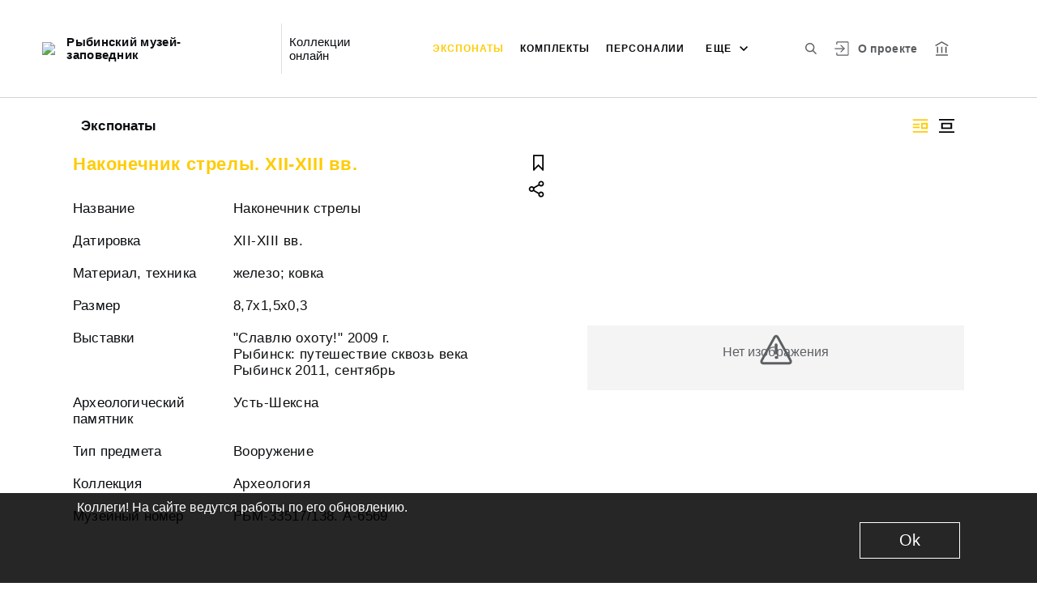

--- FILE ---
content_type: application/javascript; charset=utf8
request_url: http://iss.rybmuseum.ru/8-es2015.bd7e7b9f61c5c1c2280d.js
body_size: 93688
content:
(window.webpackJsonp=window.webpackJsonp||[]).push([[8],{JLJr:function(e,t,i){var n;"object"==typeof navigator&&(n=function(){"use strict";!function(){if("undefined"!=typeof window)try{var e=new window.CustomEvent("test",{cancelable:!0});if(e.preventDefault(),!0!==e.defaultPrevented)throw new Error("Could not prevent default")}catch(i){var t=function(e,t){var n,r;return(t=t||{}).bubbles=!!t.bubbles,t.cancelable=!!t.cancelable,(n=document.createEvent("CustomEvent")).initCustomEvent(e,t.bubbles,t.cancelable,t.detail),r=n.preventDefault,n.preventDefault=function(){r.call(this);try{Object.defineProperty(this,"defaultPrevented",{get:function(){return!0}})}catch(i){this.defaultPrevented=!0}},n};t.prototype=window.Event.prototype,window.CustomEvent=t}}();var e="undefined"!=typeof globalThis?globalThis:"undefined"!=typeof window?window:"undefined"!=typeof global?global:"undefined"!=typeof self?self:{};function t(e,t){return e(t={exports:{}},t.exports),t.exports}var i=function(e){return e&&e.Math==Math&&e},n=i("object"==typeof globalThis&&globalThis)||i("object"==typeof window&&window)||i("object"==typeof self&&self)||i("object"==typeof e&&e)||function(){return this}()||Function("return this")(),r=function(e){try{return!!e()}catch(t){return!0}},a=!r(function(){return 7!=Object.defineProperty({},1,{get:function(){return 7}})[1]}),s={}.propertyIsEnumerable,o=Object.getOwnPropertyDescriptor,c={f:o&&!s.call({1:2},1)?function(e){var t=o(this,e);return!!t&&t.enumerable}:s},l=function(e,t){return{enumerable:!(1&e),configurable:!(2&e),writable:!(4&e),value:t}},u={}.toString,h=function(e){return u.call(e).slice(8,-1)},d="".split,f=r(function(){return!Object("z").propertyIsEnumerable(0)})?function(e){return"String"==h(e)?d.call(e,""):Object(e)}:Object,p=function(e){if(null==e)throw TypeError("Can't call method on "+e);return e},b=function(e){return f(p(e))},g=function(e){return"object"==typeof e?null!==e:"function"==typeof e},m=function(e,t){if(!g(e))return e;var i,n;if(t&&"function"==typeof(i=e.toString)&&!g(n=i.call(e)))return n;if("function"==typeof(i=e.valueOf)&&!g(n=i.call(e)))return n;if(!t&&"function"==typeof(i=e.toString)&&!g(n=i.call(e)))return n;throw TypeError("Can't convert object to primitive value")},y={}.hasOwnProperty,v=function(e,t){return y.call(e,t)},_=n.document,w=g(_)&&g(_.createElement),S=function(e){return w?_.createElement(e):{}},k=!a&&!r(function(){return 7!=Object.defineProperty(S("div"),"a",{get:function(){return 7}}).a}),O=Object.getOwnPropertyDescriptor,P={f:a?O:function(e,t){if(e=b(e),t=m(t,!0),k)try{return O(e,t)}catch(i){}if(v(e,t))return l(!c.f.call(e,t),e[t])}},T=function(e){if(!g(e))throw TypeError(String(e)+" is not an object");return e},I=Object.defineProperty,E={f:a?I:function(e,t,i){if(T(e),t=m(t,!0),T(i),k)try{return I(e,t,i)}catch(n){}if("get"in i||"set"in i)throw TypeError("Accessors not supported");return"value"in i&&(e[t]=i.value),e}},x=a?function(e,t,i){return E.f(e,t,l(1,i))}:function(e,t,i){return e[t]=i,e},C=function(e,t){try{x(n,e,t)}catch(i){n[e]=t}return t},A=n["__core-js_shared__"]||C("__core-js_shared__",{}),L=Function.toString;"function"!=typeof A.inspectSource&&(A.inspectSource=function(e){return L.call(e)});var M,F,R,N=A.inspectSource,j=n.WeakMap,$="function"==typeof j&&/native code/.test(N(j)),D=t(function(e){(e.exports=function(e,t){return A[e]||(A[e]=void 0!==t?t:{})})("versions",[]).push({version:"3.7.0",mode:"global",copyright:"\xa9 2020 Denis Pushkarev (zloirock.ru)"})}),V=0,q=Math.random(),U=function(e){return"Symbol("+String(void 0===e?"":e)+")_"+(++V+q).toString(36)},W=D("keys"),z=function(e){return W[e]||(W[e]=U(e))},H={};if($){var K=A.state||(A.state=new(0,n.WeakMap)),B=K.get,Q=K.has,G=K.set;M=function(e,t){return t.facade=e,G.call(K,e,t),t},F=function(e){return B.call(K,e)||{}},R=function(e){return Q.call(K,e)}}else{var Y=z("state");H[Y]=!0,M=function(e,t){return t.facade=e,x(e,Y,t),t},F=function(e){return v(e,Y)?e[Y]:{}},R=function(e){return v(e,Y)}}var Z,X={set:M,get:F,has:R,enforce:function(e){return R(e)?F(e):M(e,{})},getterFor:function(e){return function(t){var i;if(!g(t)||(i=F(t)).type!==e)throw TypeError("Incompatible receiver, "+e+" required");return i}}},J=t(function(e){var t=X.get,i=X.enforce,r=String(String).split("String");(e.exports=function(e,t,a,s){var o,c=!!s&&!!s.unsafe,l=!!s&&!!s.enumerable,u=!!s&&!!s.noTargetGet;"function"==typeof a&&("string"!=typeof t||v(a,"name")||x(a,"name",t),(o=i(a)).source||(o.source=r.join("string"==typeof t?t:""))),e!==n?(c?!u&&e[t]&&(l=!0):delete e[t],l?e[t]=a:x(e,t,a)):l?e[t]=a:C(t,a)})(Function.prototype,"toString",function(){return"function"==typeof this&&t(this).source||N(this)})}),ee=n,te=function(e){return"function"==typeof e?e:void 0},ie=function(e,t){return arguments.length<2?te(ee[e])||te(n[e]):ee[e]&&ee[e][t]||n[e]&&n[e][t]},ne=Math.ceil,re=Math.floor,ae=function(e){return isNaN(e=+e)?0:(e>0?re:ne)(e)},se=Math.min,oe=function(e){return e>0?se(ae(e),9007199254740991):0},ce=Math.max,le=Math.min,ue=function(e,t){var i=ae(e);return i<0?ce(i+t,0):le(i,t)},he=function(e){return function(t,i,n){var r,a=b(t),s=oe(a.length),o=ue(n,s);if(e&&i!=i){for(;s>o;)if((r=a[o++])!=r)return!0}else for(;s>o;o++)if((e||o in a)&&a[o]===i)return e||o||0;return!e&&-1}},de={includes:he(!0),indexOf:he(!1)},fe=de.indexOf,pe=function(e,t){var i,n=b(e),r=0,a=[];for(i in n)!v(H,i)&&v(n,i)&&a.push(i);for(;t.length>r;)v(n,i=t[r++])&&(~fe(a,i)||a.push(i));return a},be=["constructor","hasOwnProperty","isPrototypeOf","propertyIsEnumerable","toLocaleString","toString","valueOf"],ge=be.concat("length","prototype"),me={f:Object.getOwnPropertyNames||function(e){return pe(e,ge)}},ye={f:Object.getOwnPropertySymbols},ve=ie("Reflect","ownKeys")||function(e){var t=me.f(T(e)),i=ye.f;return i?t.concat(i(e)):t},_e=function(e,t){for(var i=ve(t),n=E.f,r=P.f,a=0;a<i.length;a++){var s=i[a];v(e,s)||n(e,s,r(t,s))}},we=/#|\.prototype\./,Se=function(e,t){var i=Oe[ke(e)];return i==Te||i!=Pe&&("function"==typeof t?r(t):!!t)},ke=Se.normalize=function(e){return String(e).replace(we,".").toLowerCase()},Oe=Se.data={},Pe=Se.NATIVE="N",Te=Se.POLYFILL="P",Ie=Se,Ee=P.f,xe=function(e,t){var i,r,a,s,o,c=e.target,l=e.global,u=e.stat;if(i=l?n:u?n[c]||C(c,{}):(n[c]||{}).prototype)for(r in t){if(s=t[r],a=e.noTargetGet?(o=Ee(i,r))&&o.value:i[r],!Ie(l?r:c+(u?".":"#")+r,e.forced)&&void 0!==a){if(typeof s==typeof a)continue;_e(s,a)}(e.sham||a&&a.sham)&&x(s,"sham",!0),J(i,r,s,e)}},Ce=!!Object.getOwnPropertySymbols&&!r(function(){return!String(Symbol())}),Ae=Ce&&!Symbol.sham&&"symbol"==typeof Symbol.iterator,Le=Array.isArray||function(e){return"Array"==h(e)},Me=function(e){return Object(p(e))},Fe=Object.keys||function(e){return pe(e,be)},Re=a?Object.defineProperties:function(e,t){T(e);for(var i,n=Fe(t),r=n.length,a=0;r>a;)E.f(e,i=n[a++],t[i]);return e},Ne=ie("document","documentElement"),je=z("IE_PROTO"),$e=function(){},De=function(e){return"<script>"+e+"<\/script>"},Ve=function(){try{Z=document.domain&&new ActiveXObject("htmlfile")}catch(n){}var e,t;Ve=Z?function(e){e.write(De("")),e.close();var t=e.parentWindow.Object;return e=null,t}(Z):((t=S("iframe")).style.display="none",Ne.appendChild(t),t.src=String("javascript:"),(e=t.contentWindow.document).open(),e.write(De("document.F=Object")),e.close(),e.F);for(var i=be.length;i--;)delete Ve.prototype[be[i]];return Ve()};H[je]=!0;var qe=Object.create||function(e,t){var i;return null!==e?($e.prototype=T(e),i=new $e,$e.prototype=null,i[je]=e):i=Ve(),void 0===t?i:Re(i,t)},Ue=me.f,We={}.toString,ze="object"==typeof window&&window&&Object.getOwnPropertyNames?Object.getOwnPropertyNames(window):[],He={f:function(e){return ze&&"[object Window]"==We.call(e)?function(e){try{return Ue(e)}catch(t){return ze.slice()}}(e):Ue(b(e))}},Ke=D("wks"),Be=n.Symbol,Qe=Ae?Be:Be&&Be.withoutSetter||U,Ge=function(e){return v(Ke,e)||(Ke[e]=Ce&&v(Be,e)?Be[e]:Qe("Symbol."+e)),Ke[e]},Ye={f:Ge},Ze=E.f,Xe=function(e){var t=ee.Symbol||(ee.Symbol={});v(t,e)||Ze(t,e,{value:Ye.f(e)})},Je=E.f,et=Ge("toStringTag"),tt=function(e,t,i){e&&!v(e=i?e:e.prototype,et)&&Je(e,et,{configurable:!0,value:t})},it=function(e){if("function"!=typeof e)throw TypeError(String(e)+" is not a function");return e},nt=function(e,t,i){if(it(e),void 0===t)return e;switch(i){case 0:return function(){return e.call(t)};case 1:return function(i){return e.call(t,i)};case 2:return function(i,n){return e.call(t,i,n)};case 3:return function(i,n,r){return e.call(t,i,n,r)}}return function(){return e.apply(t,arguments)}},rt=Ge("species"),at=function(e,t){var i;return Le(e)&&("function"!=typeof(i=e.constructor)||i!==Array&&!Le(i.prototype)?g(i)&&null===(i=i[rt])&&(i=void 0):i=void 0),new(void 0===i?Array:i)(0===t?0:t)},st=[].push,ot=function(e){var t=1==e,i=2==e,n=3==e,r=4==e,a=6==e,s=5==e||a;return function(o,c,l,u){for(var h,d,p=Me(o),b=f(p),g=nt(c,l,3),m=oe(b.length),y=0,v=u||at,_=t?v(o,m):i?v(o,0):void 0;m>y;y++)if((s||y in b)&&(d=g(h=b[y],y,p),e))if(t)_[y]=d;else if(d)switch(e){case 3:return!0;case 5:return h;case 6:return y;case 2:st.call(_,h)}else if(r)return!1;return a?-1:n||r?r:_}},ct={forEach:ot(0),map:ot(1),filter:ot(2),some:ot(3),every:ot(4),find:ot(5),findIndex:ot(6)},lt=ct.forEach,ut=z("hidden"),ht=Ge("toPrimitive"),dt=X.set,ft=X.getterFor("Symbol"),pt=Object.prototype,bt=n.Symbol,gt=ie("JSON","stringify"),mt=P.f,yt=E.f,vt=He.f,_t=c.f,wt=D("symbols"),St=D("op-symbols"),kt=D("string-to-symbol-registry"),Ot=D("symbol-to-string-registry"),Pt=D("wks"),Tt=n.QObject,It=!Tt||!Tt.prototype||!Tt.prototype.findChild,Et=a&&r(function(){return 7!=qe(yt({},"a",{get:function(){return yt(this,"a",{value:7}).a}})).a})?function(e,t,i){var n=mt(pt,t);n&&delete pt[t],yt(e,t,i),n&&e!==pt&&yt(pt,t,n)}:yt,xt=function(e,t){var i=wt[e]=qe(bt.prototype);return dt(i,{type:"Symbol",tag:e,description:t}),a||(i.description=t),i},Ct=Ae?function(e){return"symbol"==typeof e}:function(e){return Object(e)instanceof bt},At=function(e,t,i){e===pt&&At(St,t,i),T(e);var n=m(t,!0);return T(i),v(wt,n)?(i.enumerable?(v(e,ut)&&e[ut][n]&&(e[ut][n]=!1),i=qe(i,{enumerable:l(0,!1)})):(v(e,ut)||yt(e,ut,l(1,{})),e[ut][n]=!0),Et(e,n,i)):yt(e,n,i)},Lt=function(e,t){T(e);var i=b(t),n=Fe(i).concat(Nt(i));return lt(n,function(t){a&&!Mt.call(i,t)||At(e,t,i[t])}),e},Mt=function(e){var t=m(e,!0),i=_t.call(this,t);return!(this===pt&&v(wt,t)&&!v(St,t))&&(!(i||!v(this,t)||!v(wt,t)||v(this,ut)&&this[ut][t])||i)},Ft=function(e,t){var i=b(e),n=m(t,!0);if(i!==pt||!v(wt,n)||v(St,n)){var r=mt(i,n);return!r||!v(wt,n)||v(i,ut)&&i[ut][n]||(r.enumerable=!0),r}},Rt=function(e){var t=vt(b(e)),i=[];return lt(t,function(e){v(wt,e)||v(H,e)||i.push(e)}),i},Nt=function(e){var t=e===pt,i=vt(t?St:b(e)),n=[];return lt(i,function(e){!v(wt,e)||t&&!v(pt,e)||n.push(wt[e])}),n};if(Ce||(J((bt=function(){if(this instanceof bt)throw TypeError("Symbol is not a constructor");var e=arguments.length&&void 0!==arguments[0]?String(arguments[0]):void 0,t=U(e),i=function(e){this===pt&&i.call(St,e),v(this,ut)&&v(this[ut],t)&&(this[ut][t]=!1),Et(this,t,l(1,e))};return a&&It&&Et(pt,t,{configurable:!0,set:i}),xt(t,e)}).prototype,"toString",function(){return ft(this).tag}),J(bt,"withoutSetter",function(e){return xt(U(e),e)}),c.f=Mt,E.f=At,P.f=Ft,me.f=He.f=Rt,ye.f=Nt,Ye.f=function(e){return xt(Ge(e),e)},a&&(yt(bt.prototype,"description",{configurable:!0,get:function(){return ft(this).description}}),J(pt,"propertyIsEnumerable",Mt,{unsafe:!0}))),xe({global:!0,wrap:!0,forced:!Ce,sham:!Ce},{Symbol:bt}),lt(Fe(Pt),function(e){Xe(e)}),xe({target:"Symbol",stat:!0,forced:!Ce},{for:function(e){var t=String(e);if(v(kt,t))return kt[t];var i=bt(t);return kt[t]=i,Ot[i]=t,i},keyFor:function(e){if(!Ct(e))throw TypeError(e+" is not a symbol");if(v(Ot,e))return Ot[e]},useSetter:function(){It=!0},useSimple:function(){It=!1}}),xe({target:"Object",stat:!0,forced:!Ce,sham:!a},{create:function(e,t){return void 0===t?qe(e):Lt(qe(e),t)},defineProperty:At,defineProperties:Lt,getOwnPropertyDescriptor:Ft}),xe({target:"Object",stat:!0,forced:!Ce},{getOwnPropertyNames:Rt,getOwnPropertySymbols:Nt}),xe({target:"Object",stat:!0,forced:r(function(){ye.f(1)})},{getOwnPropertySymbols:function(e){return ye.f(Me(e))}}),gt){var jt=!Ce||r(function(){var e=bt();return"[null]"!=gt([e])||"{}"!=gt({a:e})||"{}"!=gt(Object(e))});xe({target:"JSON",stat:!0,forced:jt},{stringify:function(e,t,i){for(var n,r=[e],a=1;arguments.length>a;)r.push(arguments[a++]);if(n=t,(g(t)||void 0!==e)&&!Ct(e))return Le(t)||(t=function(e,t){if("function"==typeof n&&(t=n.call(this,e,t)),!Ct(t))return t}),r[1]=t,gt.apply(null,r)}})}bt.prototype[ht]||x(bt.prototype,ht,bt.prototype.valueOf),tt(bt,"Symbol"),H[ut]=!0;var $t=E.f,Dt=n.Symbol;if(a&&"function"==typeof Dt&&(!("description"in Dt.prototype)||void 0!==Dt().description)){var Vt={},qt=function(){var e=arguments.length<1||void 0===arguments[0]?void 0:String(arguments[0]),t=this instanceof qt?new Dt(e):void 0===e?Dt():Dt(e);return""===e&&(Vt[t]=!0),t};_e(qt,Dt);var Ut=qt.prototype=Dt.prototype;Ut.constructor=qt;var Wt=Ut.toString,zt="Symbol(test)"==String(Dt("test")),Ht=/^Symbol\((.*)\)[^)]+$/;$t(Ut,"description",{configurable:!0,get:function(){var e=g(this)?this.valueOf():this,t=Wt.call(e);if(v(Vt,e))return"";var i=zt?t.slice(7,-1):t.replace(Ht,"$1");return""===i?void 0:i}}),xe({global:!0,forced:!0},{Symbol:qt})}Xe("iterator");var Kt=function(e,t){var i=[][e];return!!i&&r(function(){i.call(null,t||function(){throw 1},1)})},Bt=Object.defineProperty,Qt={},Gt=function(e){throw e},Yt=function(e,t){if(v(Qt,e))return Qt[e];t||(t={});var i=[][e],n=!!v(t,"ACCESSORS")&&t.ACCESSORS,s=v(t,0)?t[0]:Gt,o=v(t,1)?t[1]:void 0;return Qt[e]=!!i&&!r(function(){if(n&&!a)return!0;var e={length:-1};n?Bt(e,1,{enumerable:!0,get:Gt}):e[1]=1,i.call(e,s,o)})},Zt=ct.forEach,Xt=Kt("forEach"),Jt=Yt("forEach"),ei=Xt&&Jt?[].forEach:function(e){return Zt(this,e,arguments.length>1?arguments[1]:void 0)};xe({target:"Array",proto:!0,forced:[].forEach!=ei},{forEach:ei});var ti=de.indexOf,ii=[].indexOf,ni=!!ii&&1/[1].indexOf(1,-0)<0,ri=Kt("indexOf"),ai=Yt("indexOf",{ACCESSORS:!0,1:0});xe({target:"Array",proto:!0,forced:ni||!ri||!ai},{indexOf:function(e){return ni?ii.apply(this,arguments)||0:ti(this,e,arguments.length>1?arguments[1]:void 0)}});var si=Ge("unscopables"),oi=Array.prototype;null==oi[si]&&E.f(oi,si,{configurable:!0,value:qe(null)});var ci,li,ui,hi=function(e){oi[si][e]=!0},di={},fi=!r(function(){function e(){}return e.prototype.constructor=null,Object.getPrototypeOf(new e)!==e.prototype}),pi=z("IE_PROTO"),bi=Object.prototype,gi=fi?Object.getPrototypeOf:function(e){return e=Me(e),v(e,pi)?e[pi]:"function"==typeof e.constructor&&e instanceof e.constructor?e.constructor.prototype:e instanceof Object?bi:null},mi=Ge("iterator"),yi=!1;[].keys&&("next"in(ui=[].keys())?(li=gi(gi(ui)))!==Object.prototype&&(ci=li):yi=!0),null==ci&&(ci={}),v(ci,mi)||x(ci,mi,function(){return this});var vi={IteratorPrototype:ci,BUGGY_SAFARI_ITERATORS:yi},_i=vi.IteratorPrototype,wi=function(){return this},Si=function(e,t,i){var n=t+" Iterator";return e.prototype=qe(_i,{next:l(1,i)}),tt(e,n,!1),di[n]=wi,e},ki=Object.setPrototypeOf||("__proto__"in{}?function(){var e,t=!1,i={};try{(e=Object.getOwnPropertyDescriptor(Object.prototype,"__proto__").set).call(i,[]),t=i instanceof Array}catch(n){}return function(i,n){return T(i),function(e){if(!g(e)&&null!==e)throw TypeError("Can't set "+String(e)+" as a prototype")}(n),t?e.call(i,n):i.__proto__=n,i}}():void 0),Oi=vi.IteratorPrototype,Pi=vi.BUGGY_SAFARI_ITERATORS,Ti=Ge("iterator"),Ii=function(){return this},Ei=function(e,t,i,n,r,a,s){Si(i,t,n);var o,c,l,u=function(e){if(e===r&&b)return b;if(!Pi&&e in f)return f[e];switch(e){case"keys":case"values":case"entries":return function(){return new i(this,e)}}return function(){return new i(this)}},h=t+" Iterator",d=!1,f=e.prototype,p=f[Ti]||f["@@iterator"]||r&&f[r],b=!Pi&&p||u(r),g="Array"==t&&f.entries||p;if(g&&(o=gi(g.call(new e)),Oi!==Object.prototype&&o.next&&(gi(o)!==Oi&&(ki?ki(o,Oi):"function"!=typeof o[Ti]&&x(o,Ti,Ii)),tt(o,h,!0))),"values"==r&&p&&"values"!==p.name&&(d=!0,b=function(){return p.call(this)}),f[Ti]!==b&&x(f,Ti,b),di[t]=b,r)if(c={values:u("values"),keys:a?b:u("keys"),entries:u("entries")},s)for(l in c)(Pi||d||!(l in f))&&J(f,l,c[l]);else xe({target:t,proto:!0,forced:Pi||d},c);return c},xi=X.set,Ci=X.getterFor("Array Iterator"),Ai=Ei(Array,"Array",function(e,t){xi(this,{type:"Array Iterator",target:b(e),index:0,kind:t})},function(){var e=Ci(this),t=e.target,i=e.kind,n=e.index++;return!t||n>=t.length?(e.target=void 0,{value:void 0,done:!0}):"keys"==i?{value:n,done:!1}:"values"==i?{value:t[n],done:!1}:{value:[n,t[n]],done:!1}},"values");di.Arguments=di.Array,hi("keys"),hi("values"),hi("entries");var Li=[].join,Mi=f!=Object,Fi=Kt("join",",");xe({target:"Array",proto:!0,forced:Mi||!Fi},{join:function(e){return Li.call(b(this),void 0===e?",":e)}});var Ri,Ni,ji=function(e,t,i){var n=m(t);n in e?E.f(e,n,l(0,i)):e[n]=i},$i=ie("navigator","userAgent")||"",Di=n.process,Vi=Di&&Di.versions,qi=Vi&&Vi.v8;qi?Ni=(Ri=qi.split("."))[0]+Ri[1]:$i&&(!(Ri=$i.match(/Edge\/(\d+)/))||Ri[1]>=74)&&(Ri=$i.match(/Chrome\/(\d+)/))&&(Ni=Ri[1]);var Ui=Ni&&+Ni,Wi=Ge("species"),zi=function(e){return Ui>=51||!r(function(){var t=[];return(t.constructor={})[Wi]=function(){return{foo:1}},1!==t[e](Boolean).foo})},Hi=zi("slice"),Ki=Yt("slice",{ACCESSORS:!0,0:0,1:2}),Bi=Ge("species"),Qi=[].slice,Gi=Math.max;xe({target:"Array",proto:!0,forced:!Hi||!Ki},{slice:function(e,t){var i,n,r,a=b(this),s=oe(a.length),o=ue(e,s),c=ue(void 0===t?s:t,s);if(Le(a)&&("function"!=typeof(i=a.constructor)||i!==Array&&!Le(i.prototype)?g(i)&&null===(i=i[Bi])&&(i=void 0):i=void 0,i===Array||void 0===i))return Qi.call(a,o,c);for(n=new(void 0===i?Array:i)(Gi(c-o,0)),r=0;o<c;o++,r++)o in a&&ji(n,r,a[o]);return n.length=r,n}});var Yi={};Yi[Ge("toStringTag")]="z";var Zi="[object z]"===String(Yi),Xi=Ge("toStringTag"),Ji="Arguments"==h(function(){return arguments}()),en=Zi?h:function(e){var t,i,n;return void 0===e?"Undefined":null===e?"Null":"string"==typeof(i=function(e,t){try{return e[t]}catch(i){}}(t=Object(e),Xi))?i:Ji?h(t):"Object"==(n=h(t))&&"function"==typeof t.callee?"Arguments":n};Zi||J(Object.prototype,"toString",Zi?{}.toString:function(){return"[object "+en(this)+"]"},{unsafe:!0});var tn=function(){var e=T(this),t="";return e.global&&(t+="g"),e.ignoreCase&&(t+="i"),e.multiline&&(t+="m"),e.dotAll&&(t+="s"),e.unicode&&(t+="u"),e.sticky&&(t+="y"),t};function nn(e,t){return RegExp(e,t)}var rn={UNSUPPORTED_Y:r(function(){var e=nn("a","y");return e.lastIndex=2,null!=e.exec("abcd")}),BROKEN_CARET:r(function(){var e=nn("^r","gy");return e.lastIndex=2,null!=e.exec("str")})},an=RegExp.prototype.exec,sn=String.prototype.replace,on=an,cn=function(){var e=/a/,t=/b*/g;return an.call(e,"a"),an.call(t,"a"),0!==e.lastIndex||0!==t.lastIndex}(),ln=rn.UNSUPPORTED_Y||rn.BROKEN_CARET,un=void 0!==/()??/.exec("")[1];(cn||un||ln)&&(on=function(e){var t,i,n,r,a=this,s=ln&&a.sticky,o=tn.call(a),c=a.source,l=0,u=e;return s&&(-1===(o=o.replace("y","")).indexOf("g")&&(o+="g"),u=String(e).slice(a.lastIndex),a.lastIndex>0&&(!a.multiline||a.multiline&&"\n"!==e[a.lastIndex-1])&&(c="(?: "+c+")",u=" "+u,l++),i=new RegExp("^(?:"+c+")",o)),un&&(i=new RegExp("^"+c+"$(?!\\s)",o)),cn&&(t=a.lastIndex),n=an.call(s?i:a,u),s?n?(n.input=n.input.slice(l),n[0]=n[0].slice(l),n.index=a.lastIndex,a.lastIndex+=n[0].length):a.lastIndex=0:cn&&n&&(a.lastIndex=a.global?n.index+n[0].length:t),un&&n&&n.length>1&&sn.call(n[0],i,function(){for(r=1;r<arguments.length-2;r++)void 0===arguments[r]&&(n[r]=void 0)}),n});var hn=on;xe({target:"RegExp",proto:!0,forced:/./.exec!==hn},{exec:hn});var dn=RegExp.prototype,fn=dn.toString;(r(function(){return"/a/b"!=fn.call({source:"a",flags:"b"})})||"toString"!=fn.name)&&J(RegExp.prototype,"toString",function(){var e=T(this),t=String(e.source),i=e.flags;return"/"+t+"/"+String(void 0===i&&e instanceof RegExp&&!("flags"in dn)?tn.call(e):i)},{unsafe:!0});var pn=function(e){return function(t,i){var n,r,a=String(p(t)),s=ae(i),o=a.length;return s<0||s>=o?e?"":void 0:(n=a.charCodeAt(s))<55296||n>56319||s+1===o||(r=a.charCodeAt(s+1))<56320||r>57343?e?a.charAt(s):n:e?a.slice(s,s+2):r-56320+(n-55296<<10)+65536}},bn={codeAt:pn(!1),charAt:pn(!0)},gn=bn.charAt,mn=X.set,yn=X.getterFor("String Iterator");Ei(String,"String",function(e){mn(this,{type:"String Iterator",string:String(e),index:0})},function(){var e,t=yn(this),i=t.string,n=t.index;return n>=i.length?{value:void 0,done:!0}:(e=gn(i,n),t.index+=e.length,{value:e,done:!1})});var vn=Ge("species"),_n=!r(function(){var e=/./;return e.exec=function(){var e=[];return e.groups={a:"7"},e},"7"!=="".replace(e,"$<a>")}),wn="$0"==="a".replace(/./,"$0"),Sn=Ge("replace"),kn=!!/./[Sn]&&""===/./[Sn]("a","$0"),On=!r(function(){var e=/(?:)/,t=e.exec;e.exec=function(){return t.apply(this,arguments)};var i="ab".split(e);return 2!==i.length||"a"!==i[0]||"b"!==i[1]}),Pn=function(e,t,i,n){var a=Ge(e),s=!r(function(){var t={};return t[a]=function(){return 7},7!=""[e](t)}),o=s&&!r(function(){var t=!1,i=/a/;return"split"===e&&((i={}).constructor={},i.constructor[vn]=function(){return i},i.flags="",i[a]=/./[a]),i.exec=function(){return t=!0,null},i[a](""),!t});if(!s||!o||"replace"===e&&(!_n||!wn||kn)||"split"===e&&!On){var c=/./[a],l=i(a,""[e],function(e,t,i,n,r){return t.exec===hn?s&&!r?{done:!0,value:c.call(t,i,n)}:{done:!0,value:e.call(i,t,n)}:{done:!1}},{REPLACE_KEEPS_$0:wn,REGEXP_REPLACE_SUBSTITUTES_UNDEFINED_CAPTURE:kn}),u=l[1];J(String.prototype,e,l[0]),J(RegExp.prototype,a,2==t?function(e,t){return u.call(e,this,t)}:function(e){return u.call(e,this)})}n&&x(RegExp.prototype[a],"sham",!0)},Tn=bn.charAt,In=function(e,t,i){return t+(i?Tn(e,t).length:1)},En=function(e,t){var i=e.exec;if("function"==typeof i){var n=i.call(e,t);if("object"!=typeof n)throw TypeError("RegExp exec method returned something other than an Object or null");return n}if("RegExp"!==h(e))throw TypeError("RegExp#exec called on incompatible receiver");return hn.call(e,t)},xn=Math.max,Cn=Math.min,An=Math.floor,Ln=/\$([$&'`]|\d\d?|<[^>]*>)/g,Mn=/\$([$&'`]|\d\d?)/g;Pn("replace",2,function(e,t,i,n){var r=n.REGEXP_REPLACE_SUBSTITUTES_UNDEFINED_CAPTURE,a=n.REPLACE_KEEPS_$0,s=r?"$":"$0";return[function(i,n){var r=p(this),a=null==i?void 0:i[e];return void 0!==a?a.call(i,r,n):t.call(String(r),i,n)},function(e,n){if(!r&&a||"string"==typeof n&&-1===n.indexOf(s)){var c=i(t,e,this,n);if(c.done)return c.value}var l=T(e),u=String(this),h="function"==typeof n;h||(n=String(n));var d=l.global;if(d){var f=l.unicode;l.lastIndex=0}for(var p=[];;){var b=En(l,u);if(null===b)break;if(p.push(b),!d)break;""===String(b[0])&&(l.lastIndex=In(u,oe(l.lastIndex),f))}for(var g,m="",y=0,v=0;v<p.length;v++){b=p[v];for(var _=String(b[0]),w=xn(Cn(ae(b.index),u.length),0),S=[],k=1;k<b.length;k++)S.push(void 0===(g=b[k])?g:String(g));var O=b.groups;if(h){var P=[_].concat(S,w,u);void 0!==O&&P.push(O);var I=String(n.apply(void 0,P))}else I=o(_,u,w,S,O,n);w>=y&&(m+=u.slice(y,w)+I,y=w+_.length)}return m+u.slice(y)}];function o(e,i,n,r,a,s){var o=n+e.length,c=r.length,l=Mn;return void 0!==a&&(a=Me(a),l=Ln),t.call(s,l,function(t,s){var l;switch(s.charAt(0)){case"$":return"$";case"&":return e;case"`":return i.slice(0,n);case"'":return i.slice(o);case"<":l=a[s.slice(1,-1)];break;default:var u=+s;if(0===u)return t;if(u>c){var h=An(u/10);return 0===h?t:h<=c?void 0===r[h-1]?s.charAt(1):r[h-1]+s.charAt(1):t}l=r[u-1]}return void 0===l?"":l})}});var Fn=Object.is||function(e,t){return e===t?0!==e||1/e==1/t:e!=e&&t!=t};Pn("search",1,function(e,t,i){return[function(t){var i=p(this),n=null==t?void 0:t[e];return void 0!==n?n.call(t,i):new RegExp(t)[e](String(i))},function(e){var n=i(t,e,this);if(n.done)return n.value;var r=T(e),a=String(this),s=r.lastIndex;Fn(s,0)||(r.lastIndex=0);var o=En(r,a);return Fn(r.lastIndex,s)||(r.lastIndex=s),null===o?-1:o.index}]});var Rn=Ge("match"),Nn=function(e){var t;return g(e)&&(void 0!==(t=e[Rn])?!!t:"RegExp"==h(e))},jn=Ge("species"),$n=function(e,t){var i,n=T(e).constructor;return void 0===n||null==(i=T(n)[jn])?t:it(i)},Dn=[].push,Vn=Math.min,qn=!r(function(){return!RegExp(4294967295,"y")});Pn("split",2,function(e,t,i){var n;return n="c"=="abbc".split(/(b)*/)[1]||4!="test".split(/(?:)/,-1).length||2!="ab".split(/(?:ab)*/).length||4!=".".split(/(.?)(.?)/).length||".".split(/()()/).length>1||"".split(/.?/).length?function(e,i){var n=String(p(this)),r=void 0===i?4294967295:i>>>0;if(0===r)return[];if(void 0===e)return[n];if(!Nn(e))return t.call(n,e,r);for(var a,s,o,c=[],l=0,u=new RegExp(e.source,(e.ignoreCase?"i":"")+(e.multiline?"m":"")+(e.unicode?"u":"")+(e.sticky?"y":"")+"g");(a=hn.call(u,n))&&!((s=u.lastIndex)>l&&(c.push(n.slice(l,a.index)),a.length>1&&a.index<n.length&&Dn.apply(c,a.slice(1)),o=a[0].length,l=s,c.length>=r));)u.lastIndex===a.index&&u.lastIndex++;return l===n.length?!o&&u.test("")||c.push(""):c.push(n.slice(l)),c.length>r?c.slice(0,r):c}:"0".split(void 0,0).length?function(e,i){return void 0===e&&0===i?[]:t.call(this,e,i)}:t,[function(t,i){var r=p(this),a=null==t?void 0:t[e];return void 0!==a?a.call(t,r,i):n.call(String(r),t,i)},function(e,r){var a=i(n,e,this,r,n!==t);if(a.done)return a.value;var s=T(e),o=String(this),c=$n(s,RegExp),l=s.unicode,u=new c(qn?s:"^(?:"+s.source+")",(s.ignoreCase?"i":"")+(s.multiline?"m":"")+(s.unicode?"u":"")+(qn?"y":"g")),h=void 0===r?4294967295:r>>>0;if(0===h)return[];if(0===o.length)return null===En(u,o)?[o]:[];for(var d=0,f=0,p=[];f<o.length;){u.lastIndex=qn?f:0;var b,g=En(u,qn?o:o.slice(f));if(null===g||(b=Vn(oe(u.lastIndex+(qn?0:f)),o.length))===d)f=In(o,f,l);else{if(p.push(o.slice(d,f)),p.length===h)return p;for(var m=1;m<=g.length-1;m++)if(p.push(g[m]),p.length===h)return p;f=d=b}}return p.push(o.slice(d)),p}]},!qn);var Un={CSSRuleList:0,CSSStyleDeclaration:0,CSSValueList:0,ClientRectList:0,DOMRectList:0,DOMStringList:0,DOMTokenList:1,DataTransferItemList:0,FileList:0,HTMLAllCollection:0,HTMLCollection:0,HTMLFormElement:0,HTMLSelectElement:0,MediaList:0,MimeTypeArray:0,NamedNodeMap:0,NodeList:1,PaintRequestList:0,Plugin:0,PluginArray:0,SVGLengthList:0,SVGNumberList:0,SVGPathSegList:0,SVGPointList:0,SVGStringList:0,SVGTransformList:0,SourceBufferList:0,StyleSheetList:0,TextTrackCueList:0,TextTrackList:0,TouchList:0};for(var Wn in Un){var zn=n[Wn],Hn=zn&&zn.prototype;if(Hn&&Hn.forEach!==ei)try{x(Hn,"forEach",ei)}catch(ud){Hn.forEach=ei}}var Kn=Ge("iterator"),Bn=Ge("toStringTag"),Qn=Ai.values;for(var Gn in Un){var Yn=n[Gn],Zn=Yn&&Yn.prototype;if(Zn){if(Zn[Kn]!==Qn)try{x(Zn,Kn,Qn)}catch(ud){Zn[Kn]=Qn}if(Zn[Bn]||x(Zn,Bn,Gn),Un[Gn])for(var Xn in Ai)if(Zn[Xn]!==Ai[Xn])try{x(Zn,Xn,Ai[Xn])}catch(ud){Zn[Xn]=Ai[Xn]}}}var Jn=Ge("iterator"),er=!r(function(){var e=new URL("b?a=1&b=2&c=3","http://a"),t=e.searchParams,i="";return e.pathname="c%20d",t.forEach(function(e,n){t.delete("b"),i+=n+e}),!t.sort||"http://a/c%20d?a=1&c=3"!==e.href||"3"!==t.get("c")||"a=1"!==String(new URLSearchParams("?a=1"))||!t[Jn]||"a"!==new URL("https://a@b").username||"b"!==new URLSearchParams(new URLSearchParams("a=b")).get("a")||"xn--e1aybc"!==new URL("http://\u0442\u0435\u0441\u0442").host||"#%D0%B1"!==new URL("http://a#\u0431").hash||"a1c3"!==i||"x"!==new URL("http://x",void 0).host}),tr=function(e,t,i){if(!(e instanceof t))throw TypeError("Incorrect "+(i?i+" ":"")+"invocation");return e},ir=Object.assign,nr=Object.defineProperty,rr=!ir||r(function(){if(a&&1!==ir({b:1},ir(nr({},"a",{enumerable:!0,get:function(){nr(this,"b",{value:3,enumerable:!1})}}),{b:2})).b)return!0;var e={},t={},i=Symbol();return e[i]=7,"abcdefghijklmnopqrst".split("").forEach(function(e){t[e]=e}),7!=ir({},e)[i]||"abcdefghijklmnopqrst"!=Fe(ir({},t)).join("")})?function(e,t){for(var i=Me(e),n=arguments.length,r=1,s=ye.f,o=c.f;n>r;)for(var l,u=f(arguments[r++]),h=s?Fe(u).concat(s(u)):Fe(u),d=h.length,p=0;d>p;)l=h[p++],a&&!o.call(u,l)||(i[l]=u[l]);return i}:ir,ar=function(e){var t=e.return;if(void 0!==t)return T(t.call(e)).value},sr=function(e,t,i,n){try{return n?t(T(i)[0],i[1]):t(i)}catch(ud){throw ar(e),ud}},or=Ge("iterator"),cr=Array.prototype,lr=function(e){return void 0!==e&&(di.Array===e||cr[or]===e)},ur=Ge("iterator"),hr=function(e){if(null!=e)return e[ur]||e["@@iterator"]||di[en(e)]},dr=function(e){var t,i,n,r,a,s,o=Me(e),c="function"==typeof this?this:Array,l=arguments.length,u=l>1?arguments[1]:void 0,h=void 0!==u,d=hr(o),f=0;if(h&&(u=nt(u,l>2?arguments[2]:void 0,2)),null==d||c==Array&&lr(d))for(i=new c(t=oe(o.length));t>f;f++)s=h?u(o[f],f):o[f],ji(i,f,s);else for(a=(r=d.call(o)).next,i=new c;!(n=a.call(r)).done;f++)s=h?sr(r,u,[n.value,f],!0):n.value,ji(i,f,s);return i.length=f,i},fr=/[^\0-\u007E]/,pr=/[.\u3002\uFF0E\uFF61]/g,br="Overflow: input needs wider integers to process",gr=Math.floor,mr=String.fromCharCode,yr=function(e){return e+22+75*(e<26)},vr=function(e,t,i){var n=0;for(e=i?gr(e/700):e>>1,e+=gr(e/t);e>455;n+=36)e=gr(e/35);return gr(n+36*e/(e+38))},_r=function(e){var t,i,n=[],r=(e=function(e){for(var t=[],i=0,n=e.length;i<n;){var r=e.charCodeAt(i++);if(r>=55296&&r<=56319&&i<n){var a=e.charCodeAt(i++);56320==(64512&a)?t.push(((1023&r)<<10)+(1023&a)+65536):(t.push(r),i--)}else t.push(r)}return t}(e)).length,a=128,s=0,o=72;for(t=0;t<e.length;t++)(i=e[t])<128&&n.push(mr(i));var c=n.length,l=c;for(c&&n.push("-");l<r;){var u=2147483647;for(t=0;t<e.length;t++)(i=e[t])>=a&&i<u&&(u=i);var h=l+1;if(u-a>gr((2147483647-s)/h))throw RangeError(br);for(s+=(u-a)*h,a=u,t=0;t<e.length;t++){if((i=e[t])<a&&++s>2147483647)throw RangeError(br);if(i==a){for(var d=s,f=36;;f+=36){var p=f<=o?1:f>=o+26?26:f-o;if(d<p)break;var b=d-p,g=36-p;n.push(mr(yr(p+b%g))),d=gr(b/g)}n.push(mr(yr(d))),o=vr(s,h,l==c),s=0,++l}}++s,++a}return n.join("")},wr=function(e,t,i){for(var n in t)J(e,n,t[n],i);return e},Sr=function(e){var t=hr(e);if("function"!=typeof t)throw TypeError(String(e)+" is not iterable");return T(t.call(e))},kr=ie("fetch"),Or=ie("Headers"),Pr=Ge("iterator"),Tr=X.set,Ir=X.getterFor("URLSearchParams"),Er=X.getterFor("URLSearchParamsIterator"),xr=/\+/g,Cr=Array(4),Ar=function(e){return Cr[e-1]||(Cr[e-1]=RegExp("((?:%[\\da-f]{2}){"+e+"})","gi"))},Lr=function(e){try{return decodeURIComponent(e)}catch(ud){return e}},Mr=function(e){var t=e.replace(xr," "),i=4;try{return decodeURIComponent(t)}catch(ud){for(;i;)t=t.replace(Ar(i--),Lr);return t}},Fr=/[!'()~]|%20/g,Rr={"!":"%21","'":"%27","(":"%28",")":"%29","~":"%7E","%20":"+"},Nr=function(e){return Rr[e]},jr=function(e){return encodeURIComponent(e).replace(Fr,Nr)},$r=function(e,t){if(t)for(var i,n,r=t.split("&"),a=0;a<r.length;)(i=r[a++]).length&&(n=i.split("="),e.push({key:Mr(n.shift()),value:Mr(n.join("="))}))},Dr=function(e){this.entries.length=0,$r(this.entries,e)},Vr=function(e,t){if(e<t)throw TypeError("Not enough arguments")},qr=Si(function(e,t){Tr(this,{type:"URLSearchParamsIterator",iterator:Sr(Ir(e).entries),kind:t})},"Iterator",function(){var e=Er(this),t=e.kind,i=e.iterator.next(),n=i.value;return i.done||(i.value="keys"===t?n.key:"values"===t?n.value:[n.key,n.value]),i}),Ur=function(){tr(this,Ur,"URLSearchParams");var e,t,i,n,r,a,s,o,c,l=arguments.length>0?arguments[0]:void 0,u=this,h=[];if(Tr(u,{type:"URLSearchParams",entries:h,updateURL:function(){},updateSearchParams:Dr}),void 0!==l)if(g(l))if("function"==typeof(e=hr(l)))for(i=(t=e.call(l)).next;!(n=i.call(t)).done;){if((s=(a=(r=Sr(T(n.value))).next).call(r)).done||(o=a.call(r)).done||!a.call(r).done)throw TypeError("Expected sequence with length 2");h.push({key:s.value+"",value:o.value+""})}else for(c in l)v(l,c)&&h.push({key:c,value:l[c]+""});else $r(h,"string"==typeof l?"?"===l.charAt(0)?l.slice(1):l:l+"")},Wr=Ur.prototype;wr(Wr,{append:function(e,t){Vr(arguments.length,2);var i=Ir(this);i.entries.push({key:e+"",value:t+""}),i.updateURL()},delete:function(e){Vr(arguments.length,1);for(var t=Ir(this),i=t.entries,n=e+"",r=0;r<i.length;)i[r].key===n?i.splice(r,1):r++;t.updateURL()},get:function(e){Vr(arguments.length,1);for(var t=Ir(this).entries,i=e+"",n=0;n<t.length;n++)if(t[n].key===i)return t[n].value;return null},getAll:function(e){Vr(arguments.length,1);for(var t=Ir(this).entries,i=e+"",n=[],r=0;r<t.length;r++)t[r].key===i&&n.push(t[r].value);return n},has:function(e){Vr(arguments.length,1);for(var t=Ir(this).entries,i=e+"",n=0;n<t.length;)if(t[n++].key===i)return!0;return!1},set:function(e,t){Vr(arguments.length,1);for(var i,n=Ir(this),r=n.entries,a=!1,s=e+"",o=t+"",c=0;c<r.length;c++)(i=r[c]).key===s&&(a?r.splice(c--,1):(a=!0,i.value=o));a||r.push({key:s,value:o}),n.updateURL()},sort:function(){var e,t,i,n=Ir(this),r=n.entries,a=r.slice();for(r.length=0,i=0;i<a.length;i++){for(e=a[i],t=0;t<i;t++)if(r[t].key>e.key){r.splice(t,0,e);break}t===i&&r.push(e)}n.updateURL()},forEach:function(e){for(var t,i=Ir(this).entries,n=nt(e,arguments.length>1?arguments[1]:void 0,3),r=0;r<i.length;)n((t=i[r++]).value,t.key,this)},keys:function(){return new qr(this,"keys")},values:function(){return new qr(this,"values")},entries:function(){return new qr(this,"entries")}},{enumerable:!0}),J(Wr,Pr,Wr.entries),J(Wr,"toString",function(){for(var e,t=Ir(this).entries,i=[],n=0;n<t.length;)e=t[n++],i.push(jr(e.key)+"="+jr(e.value));return i.join("&")},{enumerable:!0}),tt(Ur,"URLSearchParams"),xe({global:!0,forced:!er},{URLSearchParams:Ur}),er||"function"!=typeof kr||"function"!=typeof Or||xe({global:!0,enumerable:!0,forced:!0},{fetch:function(e){var t,i,n,r=[e];return arguments.length>1&&(g(t=arguments[1])&&"URLSearchParams"===en(i=t.body)&&((n=t.headers?new Or(t.headers):new Or).has("content-type")||n.set("content-type","application/x-www-form-urlencoded;charset=UTF-8"),t=qe(t,{body:l(0,String(i)),headers:l(0,n)})),r.push(t)),kr.apply(this,r)}});var zr,Hr={URLSearchParams:Ur,getState:Ir},Kr=bn.codeAt,Br=n.URL,Qr=Hr.URLSearchParams,Gr=Hr.getState,Yr=X.set,Zr=X.getterFor("URL"),Xr=Math.floor,Jr=Math.pow,ea=/[A-Za-z]/,ta=/[\d+-.A-Za-z]/,ia=/\d/,na=/^(0x|0X)/,ra=/^[0-7]+$/,aa=/^\d+$/,sa=/^[\dA-Fa-f]+$/,oa=/[\u0000\u0009\u000A\u000D #%/:?@[\\]]/,ca=/[\u0000\u0009\u000A\u000D #/:?@[\\]]/,la=/^[\u0000-\u001F ]+|[\u0000-\u001F ]+$/g,ua=/[\u0009\u000A\u000D]/g,ha=function(e,t){var i,n,r;if("["==t.charAt(0)){if("]"!=t.charAt(t.length-1))return"Invalid host";if(!(i=fa(t.slice(1,-1))))return"Invalid host";e.host=i}else if(wa(e)){if(t=function(e){var t,i,n=[],r=e.toLowerCase().replace(pr,".").split(".");for(t=0;t<r.length;t++)n.push(fr.test(i=r[t])?"xn--"+_r(i):i);return n.join(".")}(t),oa.test(t))return"Invalid host";if(null===(i=da(t)))return"Invalid host";e.host=i}else{if(ca.test(t))return"Invalid host";for(i="",n=dr(t),r=0;r<n.length;r++)i+=va(n[r],ba);e.host=i}},da=function(e){var t,i,n,r,a,s,o,c=e.split(".");if(c.length&&""==c[c.length-1]&&c.pop(),(t=c.length)>4)return e;for(i=[],n=0;n<t;n++){if(""==(r=c[n]))return e;if(a=10,r.length>1&&"0"==r.charAt(0)&&(a=na.test(r)?16:8,r=r.slice(8==a?1:2)),""===r)s=0;else{if(!(10==a?aa:8==a?ra:sa).test(r))return e;s=parseInt(r,a)}i.push(s)}for(n=0;n<t;n++)if(s=i[n],n==t-1){if(s>=Jr(256,5-t))return null}else if(s>255)return null;for(o=i.pop(),n=0;n<i.length;n++)o+=i[n]*Jr(256,3-n);return o},fa=function(e){var t,i,n,r,a,s,o,c=[0,0,0,0,0,0,0,0],l=0,u=null,h=0,d=function(){return e.charAt(h)};if(":"==d()){if(":"!=e.charAt(1))return;h+=2,u=++l}for(;d();){if(8==l)return;if(":"!=d()){for(t=i=0;i<4&&sa.test(d());)t=16*t+parseInt(d(),16),h++,i++;if("."==d()){if(0==i)return;if(h-=i,l>6)return;for(n=0;d();){if(r=null,n>0){if(!("."==d()&&n<4))return;h++}if(!ia.test(d()))return;for(;ia.test(d());){if(a=parseInt(d(),10),null===r)r=a;else{if(0==r)return;r=10*r+a}if(r>255)return;h++}c[l]=256*c[l]+r,2!=++n&&4!=n||l++}if(4!=n)return;break}if(":"==d()){if(h++,!d())return}else if(d())return;c[l++]=t}else{if(null!==u)return;h++,u=++l}}if(null!==u)for(s=l-u,l=7;0!=l&&s>0;)o=c[l],c[l--]=c[u+s-1],c[u+--s]=o;else if(8!=l)return;return c},pa=function(e){var t,i,n,r;if("number"==typeof e){for(t=[],i=0;i<4;i++)t.unshift(e%256),e=Xr(e/256);return t.join(".")}if("object"==typeof e){for(t="",n=function(e){for(var t=null,i=1,n=null,r=0,a=0;a<8;a++)0!==e[a]?(r>i&&(t=n,i=r),n=null,r=0):(null===n&&(n=a),++r);return r>i&&(t=n,i=r),t}(e),i=0;i<8;i++)r&&0===e[i]||(r&&(r=!1),n===i?(t+=i?":":"::",r=!0):(t+=e[i].toString(16),i<7&&(t+=":")));return"["+t+"]"}return e},ba={},ga=rr({},ba,{" ":1,'"':1,"<":1,">":1,"`":1}),ma=rr({},ga,{"#":1,"?":1,"{":1,"}":1}),ya=rr({},ma,{"/":1,":":1,";":1,"=":1,"@":1,"[":1,"\\":1,"]":1,"^":1,"|":1}),va=function(e,t){var i=Kr(e,0);return i>32&&i<127&&!v(t,e)?e:encodeURIComponent(e)},_a={ftp:21,file:null,http:80,https:443,ws:80,wss:443},wa=function(e){return v(_a,e.scheme)},Sa=function(e){return""!=e.username||""!=e.password},ka=function(e){return!e.host||e.cannotBeABaseURL||"file"==e.scheme},Oa=function(e,t){var i;return 2==e.length&&ea.test(e.charAt(0))&&(":"==(i=e.charAt(1))||!t&&"|"==i)},Pa=function(e){var t;return e.length>1&&Oa(e.slice(0,2))&&(2==e.length||"/"===(t=e.charAt(2))||"\\"===t||"?"===t||"#"===t)},Ta=function(e){var t=e.path,i=t.length;!i||"file"==e.scheme&&1==i&&Oa(t[0],!0)||t.pop()},Ia=function(e){return"."===e||"%2e"===e.toLowerCase()},Ea={},xa={},Ca={},Aa={},La={},Ma={},Fa={},Ra={},Na={},ja={},$a={},Da={},Va={},qa={},Ua={},Wa={},za={},Ha={},Ka={},Ba={},Qa={},Ga=function(e,t,i,n){var r,a,s,o,c,l=i||Ea,u=0,h="",d=!1,f=!1,p=!1;for(i||(e.scheme="",e.username="",e.password="",e.host=null,e.port=null,e.path=[],e.query=null,e.fragment=null,e.cannotBeABaseURL=!1,t=t.replace(la,"")),t=t.replace(ua,""),r=dr(t);u<=r.length;){switch(a=r[u],l){case Ea:if(!a||!ea.test(a)){if(i)return"Invalid scheme";l=Ca;continue}h+=a.toLowerCase(),l=xa;break;case xa:if(a&&(ta.test(a)||"+"==a||"-"==a||"."==a))h+=a.toLowerCase();else{if(":"!=a){if(i)return"Invalid scheme";h="",l=Ca,u=0;continue}if(i&&(wa(e)!=v(_a,h)||"file"==h&&(Sa(e)||null!==e.port)||"file"==e.scheme&&!e.host))return;if(e.scheme=h,i)return void(wa(e)&&_a[e.scheme]==e.port&&(e.port=null));h="","file"==e.scheme?l=qa:wa(e)&&n&&n.scheme==e.scheme?l=Aa:wa(e)?l=Ra:"/"==r[u+1]?(l=La,u++):(e.cannotBeABaseURL=!0,e.path.push(""),l=Ka)}break;case Ca:if(!n||n.cannotBeABaseURL&&"#"!=a)return"Invalid scheme";if(n.cannotBeABaseURL&&"#"==a){e.scheme=n.scheme,e.path=n.path.slice(),e.query=n.query,e.fragment="",e.cannotBeABaseURL=!0,l=Qa;break}l="file"==n.scheme?qa:Ma;continue;case Aa:if("/"!=a||"/"!=r[u+1]){l=Ma;continue}l=Na,u++;break;case La:if("/"==a){l=ja;break}l=Ha;continue;case Ma:if(e.scheme=n.scheme,a==zr)e.username=n.username,e.password=n.password,e.host=n.host,e.port=n.port,e.path=n.path.slice(),e.query=n.query;else if("/"==a||"\\"==a&&wa(e))l=Fa;else if("?"==a)e.username=n.username,e.password=n.password,e.host=n.host,e.port=n.port,e.path=n.path.slice(),e.query="",l=Ba;else{if("#"!=a){e.username=n.username,e.password=n.password,e.host=n.host,e.port=n.port,e.path=n.path.slice(),e.path.pop(),l=Ha;continue}e.username=n.username,e.password=n.password,e.host=n.host,e.port=n.port,e.path=n.path.slice(),e.query=n.query,e.fragment="",l=Qa}break;case Fa:if(!wa(e)||"/"!=a&&"\\"!=a){if("/"!=a){e.username=n.username,e.password=n.password,e.host=n.host,e.port=n.port,l=Ha;continue}l=ja}else l=Na;break;case Ra:if(l=Na,"/"!=a||"/"!=h.charAt(u+1))continue;u++;break;case Na:if("/"!=a&&"\\"!=a){l=ja;continue}break;case ja:if("@"==a){d&&(h="%40"+h),d=!0,s=dr(h);for(var b=0;b<s.length;b++){var g=s[b];if(":"!=g||p){var m=va(g,ya);p?e.password+=m:e.username+=m}else p=!0}h=""}else if(a==zr||"/"==a||"?"==a||"#"==a||"\\"==a&&wa(e)){if(d&&""==h)return"Invalid authority";u-=dr(h).length+1,h="",l=$a}else h+=a;break;case $a:case Da:if(i&&"file"==e.scheme){l=Wa;continue}if(":"!=a||f){if(a==zr||"/"==a||"?"==a||"#"==a||"\\"==a&&wa(e)){if(wa(e)&&""==h)return"Invalid host";if(i&&""==h&&(Sa(e)||null!==e.port))return;if(o=ha(e,h))return o;if(h="",l=za,i)return;continue}"["==a?f=!0:"]"==a&&(f=!1),h+=a}else{if(""==h)return"Invalid host";if(o=ha(e,h))return o;if(h="",l=Va,i==Da)return}break;case Va:if(!ia.test(a)){if(a==zr||"/"==a||"?"==a||"#"==a||"\\"==a&&wa(e)||i){if(""!=h){var y=parseInt(h,10);if(y>65535)return"Invalid port";e.port=wa(e)&&y===_a[e.scheme]?null:y,h=""}if(i)return;l=za;continue}return"Invalid port"}h+=a;break;case qa:if(e.scheme="file","/"==a||"\\"==a)l=Ua;else{if(!n||"file"!=n.scheme){l=Ha;continue}if(a==zr)e.host=n.host,e.path=n.path.slice(),e.query=n.query;else if("?"==a)e.host=n.host,e.path=n.path.slice(),e.query="",l=Ba;else{if("#"!=a){Pa(r.slice(u).join(""))||(e.host=n.host,e.path=n.path.slice(),Ta(e)),l=Ha;continue}e.host=n.host,e.path=n.path.slice(),e.query=n.query,e.fragment="",l=Qa}}break;case Ua:if("/"==a||"\\"==a){l=Wa;break}n&&"file"==n.scheme&&!Pa(r.slice(u).join(""))&&(Oa(n.path[0],!0)?e.path.push(n.path[0]):e.host=n.host),l=Ha;continue;case Wa:if(a==zr||"/"==a||"\\"==a||"?"==a||"#"==a){if(!i&&Oa(h))l=Ha;else if(""==h){if(e.host="",i)return;l=za}else{if(o=ha(e,h))return o;if("localhost"==e.host&&(e.host=""),i)return;h="",l=za}continue}h+=a;break;case za:if(wa(e)){if(l=Ha,"/"!=a&&"\\"!=a)continue}else if(i||"?"!=a)if(i||"#"!=a){if(a!=zr&&(l=Ha,"/"!=a))continue}else e.fragment="",l=Qa;else e.query="",l=Ba;break;case Ha:if(a==zr||"/"==a||"\\"==a&&wa(e)||!i&&("?"==a||"#"==a)){if(".."===(c=(c=h).toLowerCase())||"%2e."===c||".%2e"===c||"%2e%2e"===c?(Ta(e),"/"==a||"\\"==a&&wa(e)||e.path.push("")):Ia(h)?"/"==a||"\\"==a&&wa(e)||e.path.push(""):("file"==e.scheme&&!e.path.length&&Oa(h)&&(e.host&&(e.host=""),h=h.charAt(0)+":"),e.path.push(h)),h="","file"==e.scheme&&(a==zr||"?"==a||"#"==a))for(;e.path.length>1&&""===e.path[0];)e.path.shift();"?"==a?(e.query="",l=Ba):"#"==a&&(e.fragment="",l=Qa)}else h+=va(a,ma);break;case Ka:"?"==a?(e.query="",l=Ba):"#"==a?(e.fragment="",l=Qa):a!=zr&&(e.path[0]+=va(a,ba));break;case Ba:i||"#"!=a?a!=zr&&("'"==a&&wa(e)?e.query+="%27":e.query+="#"==a?"%23":va(a,ba)):(e.fragment="",l=Qa);break;case Qa:a!=zr&&(e.fragment+=va(a,ga))}u++}},Ya=function(e){var t,i,n=tr(this,Ya,"URL"),r=arguments.length>1?arguments[1]:void 0,s=String(e),o=Yr(n,{type:"URL"});if(void 0!==r)if(r instanceof Ya)t=Zr(r);else if(i=Ga(t={},String(r)))throw TypeError(i);if(i=Ga(o,s,null,t))throw TypeError(i);var c=o.searchParams=new Qr,l=Gr(c);l.updateSearchParams(o.query),l.updateURL=function(){o.query=String(c)||null},a||(n.href=Xa.call(n),n.origin=Ja.call(n),n.protocol=es.call(n),n.username=ts.call(n),n.password=is.call(n),n.host=ns.call(n),n.hostname=rs.call(n),n.port=as.call(n),n.pathname=ss.call(n),n.search=os.call(n),n.searchParams=cs.call(n),n.hash=ls.call(n))},Za=Ya.prototype,Xa=function(){var e=Zr(this),t=e.scheme,i=e.username,n=e.password,r=e.host,a=e.port,s=e.path,o=e.query,c=e.fragment,l=t+":";return null!==r?(l+="//",Sa(e)&&(l+=i+(n?":"+n:"")+"@"),l+=pa(r),null!==a&&(l+=":"+a)):"file"==t&&(l+="//"),l+=e.cannotBeABaseURL?s[0]:s.length?"/"+s.join("/"):"",null!==o&&(l+="?"+o),null!==c&&(l+="#"+c),l},Ja=function(){var e=Zr(this),t=e.scheme,i=e.port;if("blob"==t)try{return new URL(t.path[0]).origin}catch(ud){return"null"}return"file"!=t&&wa(e)?t+"://"+pa(e.host)+(null!==i?":"+i:""):"null"},es=function(){return Zr(this).scheme+":"},ts=function(){return Zr(this).username},is=function(){return Zr(this).password},ns=function(){var e=Zr(this),t=e.host,i=e.port;return null===t?"":null===i?pa(t):pa(t)+":"+i},rs=function(){var e=Zr(this).host;return null===e?"":pa(e)},as=function(){var e=Zr(this).port;return null===e?"":String(e)},ss=function(){var e=Zr(this),t=e.path;return e.cannotBeABaseURL?t[0]:t.length?"/"+t.join("/"):""},os=function(){var e=Zr(this).query;return e?"?"+e:""},cs=function(){return Zr(this).searchParams},ls=function(){var e=Zr(this).fragment;return e?"#"+e:""},us=function(e,t){return{get:e,set:t,configurable:!0,enumerable:!0}};if(a&&Re(Za,{href:us(Xa,function(e){var t=Zr(this),i=String(e),n=Ga(t,i);if(n)throw TypeError(n);Gr(t.searchParams).updateSearchParams(t.query)}),origin:us(Ja),protocol:us(es,function(e){var t=Zr(this);Ga(t,String(e)+":",Ea)}),username:us(ts,function(e){var t=Zr(this),i=dr(String(e));if(!ka(t)){t.username="";for(var n=0;n<i.length;n++)t.username+=va(i[n],ya)}}),password:us(is,function(e){var t=Zr(this),i=dr(String(e));if(!ka(t)){t.password="";for(var n=0;n<i.length;n++)t.password+=va(i[n],ya)}}),host:us(ns,function(e){var t=Zr(this);t.cannotBeABaseURL||Ga(t,String(e),$a)}),hostname:us(rs,function(e){var t=Zr(this);t.cannotBeABaseURL||Ga(t,String(e),Da)}),port:us(as,function(e){var t=Zr(this);ka(t)||(""==(e=String(e))?t.port=null:Ga(t,e,Va))}),pathname:us(ss,function(e){var t=Zr(this);t.cannotBeABaseURL||(t.path=[],Ga(t,e+"",za))}),search:us(os,function(e){var t=Zr(this);""==(e=String(e))?t.query=null:("?"==e.charAt(0)&&(e=e.slice(1)),t.query="",Ga(t,e,Ba)),Gr(t.searchParams).updateSearchParams(t.query)}),searchParams:us(cs),hash:us(ls,function(e){var t=Zr(this);""!=(e=String(e))?("#"==e.charAt(0)&&(e=e.slice(1)),t.fragment="",Ga(t,e,Qa)):t.fragment=null})}),J(Za,"toJSON",function(){return Xa.call(this)},{enumerable:!0}),J(Za,"toString",function(){return Xa.call(this)},{enumerable:!0}),Br){var hs=Br.createObjectURL,ds=Br.revokeObjectURL;hs&&J(Ya,"createObjectURL",function(e){return hs.apply(Br,arguments)}),ds&&J(Ya,"revokeObjectURL",function(e){return ds.apply(Br,arguments)})}function fs(e){return(fs="function"==typeof Symbol&&"symbol"==typeof Symbol.iterator?function(e){return typeof e}:function(e){return e&&"function"==typeof Symbol&&e.constructor===Symbol&&e!==Symbol.prototype?"symbol":typeof e})(e)}function ps(e,t){if(!(e instanceof t))throw new TypeError("Cannot call a class as a function")}function bs(e,t){for(var i=0;i<t.length;i++){var n=t[i];n.enumerable=n.enumerable||!1,n.configurable=!0,"value"in n&&(n.writable=!0),Object.defineProperty(e,n.key,n)}}function gs(e,t,i){return t&&bs(e.prototype,t),i&&bs(e,i),e}function ms(e,t,i){return t in e?Object.defineProperty(e,t,{value:i,enumerable:!0,configurable:!0,writable:!0}):e[t]=i,e}function ys(e,t){var i=Object.keys(e);if(Object.getOwnPropertySymbols){var n=Object.getOwnPropertySymbols(e);t&&(n=n.filter(function(t){return Object.getOwnPropertyDescriptor(e,t).enumerable})),i.push.apply(i,n)}return i}function vs(e){for(var t=1;t<arguments.length;t++){var i=null!=arguments[t]?arguments[t]:{};t%2?ys(Object(i),!0).forEach(function(t){ms(e,t,i[t])}):Object.getOwnPropertyDescriptors?Object.defineProperties(e,Object.getOwnPropertyDescriptors(i)):ys(Object(i)).forEach(function(t){Object.defineProperty(e,t,Object.getOwnPropertyDescriptor(i,t))})}return e}function _s(e,t){return function(e){if(Array.isArray(e))return e}(e)||function(e,t){if("undefined"!=typeof Symbol&&Symbol.iterator in Object(e)){var i=[],n=!0,r=!1,a=void 0;try{for(var s,o=e[Symbol.iterator]();!(n=(s=o.next()).done)&&(i.push(s.value),!t||i.length!==t);n=!0);}catch(c){r=!0,a=c}finally{try{n||null==o.return||o.return()}finally{if(r)throw a}}return i}}(e,t)||Ss(e,t)||function(){throw new TypeError("Invalid attempt to destructure non-iterable instance.\nIn order to be iterable, non-array objects must have a [Symbol.iterator]() method.")}()}function ws(e){return function(e){if(Array.isArray(e))return ks(e)}(e)||function(e){if("undefined"!=typeof Symbol&&Symbol.iterator in Object(e))return Array.from(e)}(e)||Ss(e)||function(){throw new TypeError("Invalid attempt to spread non-iterable instance.\nIn order to be iterable, non-array objects must have a [Symbol.iterator]() method.")}()}function Ss(e,t){if(e){if("string"==typeof e)return ks(e,t);var i=Object.prototype.toString.call(e).slice(8,-1);return"Object"===i&&e.constructor&&(i=e.constructor.name),"Map"===i||"Set"===i?Array.from(e):"Arguments"===i||/^(?:Ui|I)nt(?:8|16|32)(?:Clamped)?Array$/.test(i)?ks(e,t):void 0}}function ks(e,t){(null==t||t>e.length)&&(t=e.length);for(var i=0,n=new Array(t);i<t;i++)n[i]=e[i];return n}tt(Ya,"URL"),xe({global:!0,forced:!er,sham:!a},{URL:Ya}),function(e){var t=function(){try{return!!Symbol.iterator}catch(ud){return!1}}(),i=function(e){var i={next:function(){var t=e.shift();return{done:void 0===t,value:t}}};return t&&(i[Symbol.iterator]=function(){return i}),i},n=function(e){return encodeURIComponent(e).replace(/%20/g,"+")},r=function(e){return decodeURIComponent(String(e).replace(/\+/g," "))};(function(){try{var t=e.URLSearchParams;return"a=1"===new t("?a=1").toString()&&"function"==typeof t.prototype.set&&"function"==typeof t.prototype.entries}catch(i){return!1}})()||function(){var r=function e(t){Object.defineProperty(this,"_entries",{writable:!0,value:{}});var i=fs(t);if("undefined"===i);else if("string"===i)""!==t&&this._fromString(t);else if(t instanceof e){var n=this;t.forEach(function(e,t){n.append(t,e)})}else{if(null===t||"object"!==i)throw new TypeError("Unsupported input's type for URLSearchParams");if("[object Array]"===Object.prototype.toString.call(t))for(var r=0;r<t.length;r++){var a=t[r];if("[object Array]"!==Object.prototype.toString.call(a)&&2===a.length)throw new TypeError("Expected [string, any] as entry at index "+r+" of URLSearchParams's input");this.append(a[0],a[1])}else for(var s in t)t.hasOwnProperty(s)&&this.append(s,t[s])}},a=r.prototype;a.append=function(e,t){e in this._entries?this._entries[e].push(String(t)):this._entries[e]=[String(t)]},a.delete=function(e){delete this._entries[e]},a.get=function(e){return e in this._entries?this._entries[e][0]:null},a.getAll=function(e){return e in this._entries?this._entries[e].slice(0):[]},a.has=function(e){return e in this._entries},a.set=function(e,t){this._entries[e]=[String(t)]},a.forEach=function(e,t){var i;for(var n in this._entries)if(this._entries.hasOwnProperty(n)){i=this._entries[n];for(var r=0;r<i.length;r++)e.call(t,i[r],n,this)}},a.keys=function(){var e=[];return this.forEach(function(t,i){e.push(i)}),i(e)},a.values=function(){var e=[];return this.forEach(function(t){e.push(t)}),i(e)},a.entries=function(){var e=[];return this.forEach(function(t,i){e.push([i,t])}),i(e)},t&&(a[Symbol.iterator]=a.entries),a.toString=function(){var e=[];return this.forEach(function(t,i){e.push(n(i)+"="+n(t))}),e.join("&")},e.URLSearchParams=r}();var a=e.URLSearchParams.prototype;"function"!=typeof a.sort&&(a.sort=function(){var e=this,t=[];this.forEach(function(i,n){t.push([n,i]),e._entries||e.delete(n)}),t.sort(function(e,t){return e[0]<t[0]?-1:e[0]>t[0]?1:0}),e._entries&&(e._entries={});for(var i=0;i<t.length;i++)this.append(t[i][0],t[i][1])}),"function"!=typeof a._fromString&&Object.defineProperty(a,"_fromString",{enumerable:!1,configurable:!1,writable:!1,value:function(e){if(this._entries)this._entries={};else{var t=[];this.forEach(function(e,i){t.push(i)});for(var i=0;i<t.length;i++)this.delete(t[i])}var n,a=(e=e.replace(/^\?/,"")).split("&");for(i=0;i<a.length;i++)n=a[i].split("="),this.append(r(n[0]),n.length>1?r(n[1]):"")}})}(void 0!==e?e:"undefined"!=typeof window?window:"undefined"!=typeof self?self:e),function(e){if(function(){try{var t=new e.URL("b","http://a");return t.pathname="c d","http://a/c%20d"===t.href&&t.searchParams}catch(i){return!1}}()||function(){var t=e.URL,i=function(t,i){"string"!=typeof t&&(t=String(t)),i&&"string"!=typeof i&&(i=String(i));var n,r=document;if(i&&(void 0===e.location||i!==e.location.href)){i=i.toLowerCase(),(n=(r=document.implementation.createHTMLDocument("")).createElement("base")).href=i,r.head.appendChild(n);try{if(0!==n.href.indexOf(i))throw new Error(n.href)}catch(d){throw new Error("URL unable to set base "+i+" due to "+d)}}var a=r.createElement("a");a.href=t,n&&(r.body.appendChild(a),a.href=a.href);var s=r.createElement("input");if(s.type="url",s.value=t,":"===a.protocol||!/:/.test(a.href)||!s.checkValidity()&&!i)throw new TypeError("Invalid URL");Object.defineProperty(this,"_anchorElement",{value:a});var o=new e.URLSearchParams(this.search),c=!0,l=!0,u=this;["append","delete","set"].forEach(function(e){var t=o[e];o[e]=function(){t.apply(o,arguments),c&&(l=!1,u.search=o.toString(),l=!0)}}),Object.defineProperty(this,"searchParams",{value:o,enumerable:!0});var h=void 0;Object.defineProperty(this,"_updateSearchParams",{enumerable:!1,configurable:!1,writable:!1,value:function(){this.search!==h&&(h=this.search,l&&(c=!1,this.searchParams._fromString(this.search),c=!0))}})},n=i.prototype;["hash","host","hostname","port","protocol"].forEach(function(e){!function(e){Object.defineProperty(n,e,{get:function(){return this._anchorElement[e]},set:function(t){this._anchorElement[e]=t},enumerable:!0})}(e)}),Object.defineProperty(n,"search",{get:function(){return this._anchorElement.search},set:function(e){this._anchorElement.search=e,this._updateSearchParams()},enumerable:!0}),Object.defineProperties(n,{toString:{get:function(){var e=this;return function(){return e.href}}},href:{get:function(){return this._anchorElement.href.replace(/\?$/,"")},set:function(e){this._anchorElement.href=e,this._updateSearchParams()},enumerable:!0},pathname:{get:function(){return this._anchorElement.pathname.replace(/(^\/?)/,"/")},set:function(e){this._anchorElement.pathname=e},enumerable:!0},origin:{get:function(){return this._anchorElement.protocol+"//"+this._anchorElement.hostname+(this._anchorElement.port!={"http:":80,"https:":443,"ftp:":21}[this._anchorElement.protocol]&&""!==this._anchorElement.port?":"+this._anchorElement.port:"")},enumerable:!0},password:{get:function(){return""},set:function(e){},enumerable:!0},username:{get:function(){return""},set:function(e){},enumerable:!0}}),i.createObjectURL=function(e){return t.createObjectURL.apply(t,arguments)},i.revokeObjectURL=function(e){return t.revokeObjectURL.apply(t,arguments)},e.URL=i}(),void 0!==e.location&&!("origin"in e.location)){var t=function(){return e.location.protocol+"//"+e.location.hostname+(e.location.port?":"+e.location.port:"")};try{Object.defineProperty(e.location,"origin",{get:t,enumerable:!0})}catch(i){setInterval(function(){e.location.origin=t()},100)}}}(void 0!==e?e:"undefined"!=typeof window?window:"undefined"!=typeof self?self:e);var Os=Ge("isConcatSpreadable"),Ps=Ui>=51||!r(function(){var e=[];return e[Os]=!1,e.concat()[0]!==e}),Ts=zi("concat"),Is=function(e){if(!g(e))return!1;var t=e[Os];return void 0!==t?!!t:Le(e)};xe({target:"Array",proto:!0,forced:!Ps||!Ts},{concat:function(e){var t,i,n,r,a,s=Me(this),o=at(s,0),c=0;for(t=-1,n=arguments.length;t<n;t++)if(Is(a=-1===t?s:arguments[t])){if(c+(r=oe(a.length))>9007199254740991)throw TypeError("Maximum allowed index exceeded");for(i=0;i<r;i++,c++)i in a&&ji(o,c,a[i])}else{if(c>=9007199254740991)throw TypeError("Maximum allowed index exceeded");ji(o,c++,a)}return o.length=c,o}});var Es=ct.filter,xs=zi("filter"),Cs=Yt("filter");xe({target:"Array",proto:!0,forced:!xs||!Cs},{filter:function(e){return Es(this,e,arguments.length>1?arguments[1]:void 0)}});var As=ct.find,Ls=!0,Ms=Yt("find");"find"in[]&&Array(1).find(function(){Ls=!1}),xe({target:"Array",proto:!0,forced:Ls||!Ms},{find:function(e){return As(this,e,arguments.length>1?arguments[1]:void 0)}}),hi("find");var Fs=Ge("iterator"),Rs=!1;try{var Ns=0,js={next:function(){return{done:!!Ns++}},return:function(){Rs=!0}};js[Fs]=function(){return this},Array.from(js,function(){throw 2})}catch(ud){}var $s=function(e,t){if(!t&&!Rs)return!1;var i=!1;try{var n={};n[Fs]=function(){return{next:function(){return{done:i=!0}}}},e(n)}catch(ud){}return i},Ds=!$s(function(e){Array.from(e)});xe({target:"Array",stat:!0,forced:Ds},{from:dr});var Vs=de.includes,qs=Yt("indexOf",{ACCESSORS:!0,1:0});xe({target:"Array",proto:!0,forced:!qs},{includes:function(e){return Vs(this,e,arguments.length>1?arguments[1]:void 0)}}),hi("includes");var Us=ct.map,Ws=zi("map"),zs=Yt("map");xe({target:"Array",proto:!0,forced:!Ws||!zs},{map:function(e){return Us(this,e,arguments.length>1?arguments[1]:void 0)}});var Hs=function(e,t,i){var n,r;return ki&&"function"==typeof(n=t.constructor)&&n!==i&&g(r=n.prototype)&&r!==i.prototype&&ki(e,r),e},Ks="\t\n\v\f\r \xa0\u1680\u2000\u2001\u2002\u2003\u2004\u2005\u2006\u2007\u2008\u2009\u200a\u202f\u205f\u3000\u2028\u2029\ufeff",Bs="["+Ks+"]",Qs=RegExp("^"+Bs+Bs+"*"),Gs=RegExp(Bs+Bs+"*$"),Ys=function(e){return function(t){var i=String(p(t));return 1&e&&(i=i.replace(Qs,"")),2&e&&(i=i.replace(Gs,"")),i}},Zs={start:Ys(1),end:Ys(2),trim:Ys(3)},Xs=me.f,Js=P.f,eo=E.f,to=Zs.trim,io=n.Number,no=io.prototype,ro="Number"==h(qe(no)),ao=function(e){var t,i,n,r,a,s,o,c,l=m(e,!1);if("string"==typeof l&&l.length>2)if(43===(t=(l=to(l)).charCodeAt(0))||45===t){if(88===(i=l.charCodeAt(2))||120===i)return NaN}else if(48===t){switch(l.charCodeAt(1)){case 66:case 98:n=2,r=49;break;case 79:case 111:n=8,r=55;break;default:return+l}for(s=(a=l.slice(2)).length,o=0;o<s;o++)if((c=a.charCodeAt(o))<48||c>r)return NaN;return parseInt(a,n)}return+l};if(Ie("Number",!io(" 0o1")||!io("0b1")||io("+0x1"))){for(var so,oo=function(e){var t=arguments.length<1?0:e,i=this;return i instanceof oo&&(ro?r(function(){no.valueOf.call(i)}):"Number"!=h(i))?Hs(new io(ao(t)),i,oo):ao(t)},co=a?Xs(io):"MAX_VALUE,MIN_VALUE,NaN,NEGATIVE_INFINITY,POSITIVE_INFINITY,EPSILON,isFinite,isInteger,isNaN,isSafeInteger,MAX_SAFE_INTEGER,MIN_SAFE_INTEGER,parseFloat,parseInt,isInteger".split(","),lo=0;co.length>lo;lo++)v(io,so=co[lo])&&!v(oo,so)&&eo(oo,so,Js(io,so));oo.prototype=no,no.constructor=oo,J(n,"Number",oo)}var uo=r(function(){Fe(1)});xe({target:"Object",stat:!0,forced:uo},{keys:function(e){return Fe(Me(e))}});var ho=function(e){if(Nn(e))throw TypeError("The method doesn't accept regular expressions");return e},fo=Ge("match"),po=function(e){var t=/./;try{"/./"[e](t)}catch(i){try{return t[fo]=!1,"/./"[e](t)}catch(n){}}return!1};xe({target:"String",proto:!0,forced:!po("includes")},{includes:function(e){return!!~String(p(this)).indexOf(ho(e),arguments.length>1?arguments[1]:void 0)}});var bo=!r(function(){return Object.isExtensible(Object.preventExtensions({}))}),go=t(function(e){var t=E.f,i=U("meta"),n=0,r=Object.isExtensible||function(){return!0},a=function(e){t(e,i,{value:{objectID:"O"+ ++n,weakData:{}}})},s=e.exports={REQUIRED:!1,fastKey:function(e,t){if(!g(e))return"symbol"==typeof e?e:("string"==typeof e?"S":"P")+e;if(!v(e,i)){if(!r(e))return"F";if(!t)return"E";a(e)}return e[i].objectID},getWeakData:function(e,t){if(!v(e,i)){if(!r(e))return!0;if(!t)return!1;a(e)}return e[i].weakData},onFreeze:function(e){return bo&&s.REQUIRED&&r(e)&&!v(e,i)&&a(e),e}};H[i]=!0}),mo=function(e,t){this.stopped=e,this.result=t},yo=function(e,t,i){var n,r,a,s,o,c,l,u=!(!i||!i.AS_ENTRIES),h=!(!i||!i.IS_ITERATOR),d=!(!i||!i.INTERRUPTED),f=nt(t,i&&i.that,1+u+d),p=function(e){return n&&ar(n),new mo(!0,e)},b=function(e){return u?(T(e),d?f(e[0],e[1],p):f(e[0],e[1])):d?f(e,p):f(e)};if(h)n=e;else{if("function"!=typeof(r=hr(e)))throw TypeError("Target is not iterable");if(lr(r)){for(a=0,s=oe(e.length);s>a;a++)if((o=b(e[a]))&&o instanceof mo)return o;return new mo(!1)}n=r.call(e)}for(c=n.next;!(l=c.call(n)).done;){try{o=b(l.value)}catch(ud){throw ar(n),ud}if("object"==typeof o&&o&&o instanceof mo)return o}return new mo(!1)},vo=go.getWeakData,_o=X.set,wo=X.getterFor,So=ct.find,ko=ct.findIndex,Oo=0,Po=function(e){return e.frozen||(e.frozen=new To)},To=function(){this.entries=[]},Io=function(e,t){return So(e.entries,function(e){return e[0]===t})};To.prototype={get:function(e){var t=Io(this,e);if(t)return t[1]},has:function(e){return!!Io(this,e)},set:function(e,t){var i=Io(this,e);i?i[1]=t:this.entries.push([e,t])},delete:function(e){var t=ko(this.entries,function(t){return t[0]===e});return~t&&this.entries.splice(t,1),!!~t}};var Eo={getConstructor:function(e,t,i,n){var r=e(function(e,a){tr(e,r,t),_o(e,{type:t,id:Oo++,frozen:void 0}),null!=a&&yo(a,e[n],{that:e,AS_ENTRIES:i})}),a=wo(t),s=function(e,t,i){var n=a(e),r=vo(T(t),!0);return!0===r?Po(n).set(t,i):r[n.id]=i,e};return wr(r.prototype,{delete:function(e){var t=a(this);if(!g(e))return!1;var i=vo(e);return!0===i?Po(t).delete(e):i&&v(i,t.id)&&delete i[t.id]},has:function(e){var t=a(this);if(!g(e))return!1;var i=vo(e);return!0===i?Po(t).has(e):i&&v(i,t.id)}}),wr(r.prototype,i?{get:function(e){var t=a(this);if(g(e)){var i=vo(e);return!0===i?Po(t).get(e):i?i[t.id]:void 0}},set:function(e,t){return s(this,e,t)}}:{add:function(e){return s(this,e,!0)}}),r}},xo=(t(function(e){var t,i=X.enforce,a=!n.ActiveXObject&&"ActiveXObject"in n,s=Object.isExtensible,o=function(e){return function(){return e(this,arguments.length?arguments[0]:void 0)}},c=e.exports=function(e,t,i){var a=-1!=="WeakMap".indexOf("Map"),s=-1!=="WeakMap".indexOf("Weak"),o=a?"set":"add",c=n.WeakMap,l=c&&c.prototype,u=c,h={},d=function(e){var t=l[e];J(l,e,"add"==e?function(e){return t.call(this,0===e?0:e),this}:"delete"==e?function(e){return!(s&&!g(e))&&t.call(this,0===e?0:e)}:"get"==e?function(e){return s&&!g(e)?void 0:t.call(this,0===e?0:e)}:"has"==e?function(e){return!(s&&!g(e))&&t.call(this,0===e?0:e)}:function(e,i){return t.call(this,0===e?0:e,i),this})};if(Ie("WeakMap","function"!=typeof c||!(s||l.forEach&&!r(function(){(new c).entries().next()}))))u=i.getConstructor(t,"WeakMap",a,o),go.REQUIRED=!0;else if(Ie("WeakMap",!0)){var f=new u,p=f[o](s?{}:-0,1)!=f,b=r(function(){f.has(1)}),m=$s(function(e){new c(e)}),y=!s&&r(function(){for(var e=new c,t=5;t--;)e[o](t,t);return!e.has(-0)});m||((u=t(function(e,t){tr(e,u,"WeakMap");var i=Hs(new c,e,u);return null!=t&&yo(t,i[o],{that:i,AS_ENTRIES:a}),i})).prototype=l,l.constructor=u),(b||y)&&(d("delete"),d("has"),a&&d("get")),(y||p)&&d(o),s&&l.clear&&delete l.clear}return h.WeakMap=u,xe({global:!0,forced:u!=c},h),tt(u,"WeakMap"),s||i.setStrong(u,"WeakMap",a),u}(0,o,Eo);if($&&a){t=Eo.getConstructor(o,"WeakMap",!0),go.REQUIRED=!0;var l=c.prototype,u=l.delete,h=l.has,d=l.get,f=l.set;wr(l,{delete:function(e){if(g(e)&&!s(e)){var n=i(this);return n.frozen||(n.frozen=new t),u.call(this,e)||n.frozen.delete(e)}return u.call(this,e)},has:function(e){if(g(e)&&!s(e)){var n=i(this);return n.frozen||(n.frozen=new t),h.call(this,e)||n.frozen.has(e)}return h.call(this,e)},get:function(e){if(g(e)&&!s(e)){var n=i(this);return n.frozen||(n.frozen=new t),h.call(this,e)?d.call(this,e):n.frozen.get(e)}return d.call(this,e)},set:function(e,n){if(g(e)&&!s(e)){var r=i(this);r.frozen||(r.frozen=new t),h.call(this,e)?f.call(this,e,n):r.frozen.set(e,n)}else f.call(this,e,n);return this}})}}),ct.every),Co=Kt("every"),Ao=Yt("every");xe({target:"Array",proto:!0,forced:!Co||!Ao},{every:function(e){return xo(this,e,arguments.length>1?arguments[1]:void 0)}}),xe({target:"Object",stat:!0,forced:Object.assign!==rr},{assign:rr});var Lo=Zs.trim;xe({target:"String",proto:!0,forced:r(function(){return!!Ks.trim()||"\u200b\x85\u180e"!="\u200b\x85\u180e".trim()||"trim"!==Ks.trim.name})},{trim:function(){return Lo(this)}});var Mo=ct.some,Fo=Kt("some"),Ro=Yt("some");xe({target:"Array",proto:!0,forced:!Fo||!Ro},{some:function(e){return Mo(this,e,arguments.length>1?arguments[1]:void 0)}});var No="".repeat||function(e){var t=String(p(this)),i="",n=ae(e);if(n<0||n==1/0)throw RangeError("Wrong number of repetitions");for(;n>0;(n>>>=1)&&(t+=t))1&n&&(i+=t);return i},jo=1..toFixed,$o=Math.floor,Do=function(e,t,i){return 0===t?i:t%2==1?Do(e,t-1,i*e):Do(e*e,t/2,i)},Vo=jo&&("0.000"!==8e-5.toFixed(3)||"1"!==.9.toFixed(0)||"1.25"!==1.255.toFixed(2)||"1000000000000000128"!==(0xde0b6b3a7640080).toFixed(0))||!r(function(){jo.call({})});xe({target:"Number",proto:!0,forced:Vo},{toFixed:function(e){var t,i,n,r,a=function(e){if("number"!=typeof e&&"Number"!=h(e))throw TypeError("Incorrect invocation");return+e}(this),s=ae(e),o=[0,0,0,0,0,0],c="",l="0",u=function(e,t){for(var i=-1,n=t;++i<6;)o[i]=(n+=e*o[i])%1e7,n=$o(n/1e7)},d=function(e){for(var t=6,i=0;--t>=0;)o[t]=$o((i+=o[t])/e),i=i%e*1e7},f=function(){for(var e=6,t="";--e>=0;)if(""!==t||0===e||0!==o[e]){var i=String(o[e]);t=""===t?i:t+No.call("0",7-i.length)+i}return t};if(s<0||s>20)throw RangeError("Incorrect fraction digits");if(a!=a)return"NaN";if(a<=-1e21||a>=1e21)return String(a);if(a<0&&(c="-",a=-a),a>1e-21)if(i=(t=function(e){for(var t=0,i=e;i>=4096;)t+=12,i/=4096;for(;i>=2;)t+=1,i/=2;return t}(a*Do(2,69,1))-69)<0?a*Do(2,-t,1):a/Do(2,t,1),i*=4503599627370496,(t=52-t)>0){for(u(0,i),n=s;n>=7;)u(1e7,0),n-=7;for(u(Do(10,n,1),0),n=t-1;n>=23;)d(1<<23),n-=23;d(1<<n),u(1,1),d(2),l=f()}else u(0,i),u(1<<-t,0),l=f()+No.call("0",s);return s>0?c+((r=l.length)<=s?"0."+No.call("0",s-r)+l:l.slice(0,r-s)+"."+l.slice(r-s)):c+l}});var qo=c.f,Uo=function(e){return function(t){for(var i,n=b(t),r=Fe(n),s=r.length,o=0,c=[];s>o;)i=r[o++],a&&!qo.call(n,i)||c.push(e?[i,n[i]]:n[i]);return c}},Wo={entries:Uo(!0),values:Uo(!1)},zo=Wo.entries;xe({target:"Object",stat:!0},{entries:function(e){return zo(e)}});var Ho=Wo.values;xe({target:"Object",stat:!0},{values:function(e){return Ho(e)}}),xe({target:"Number",stat:!0},{isNaN:function(e){return e!=e}});var Ko=P.f,Bo=r(function(){Ko(1)});function Qo(e,t){for(var i=0;i<t.length;i++){var n=t[i];n.enumerable=n.enumerable||!1,n.configurable=!0,"value"in n&&(n.writable=!0),Object.defineProperty(e,n.key,n)}}function Go(e,t,i){return t in e?Object.defineProperty(e,t,{value:i,enumerable:!0,configurable:!0,writable:!0}):e[t]=i,e}function Yo(e,t){var i=Object.keys(e);if(Object.getOwnPropertySymbols){var n=Object.getOwnPropertySymbols(e);t&&(n=n.filter(function(t){return Object.getOwnPropertyDescriptor(e,t).enumerable})),i.push.apply(i,n)}return i}function Zo(e){for(var t=1;t<arguments.length;t++){var i=null!=arguments[t]?arguments[t]:{};t%2?Yo(Object(i),!0).forEach(function(t){Go(e,t,i[t])}):Object.getOwnPropertyDescriptors?Object.defineProperties(e,Object.getOwnPropertyDescriptors(i)):Yo(Object(i)).forEach(function(t){Object.defineProperty(e,t,Object.getOwnPropertyDescriptor(i,t))})}return e}xe({target:"Object",stat:!0,forced:!a||Bo,sham:!a},{getOwnPropertyDescriptor:function(e,t){return Ko(b(e),t)}}),xe({target:"Object",stat:!0,sham:!a},{getOwnPropertyDescriptors:function(e){for(var t,i,n=b(e),r=P.f,a=ve(n),s={},o=0;a.length>o;)void 0!==(i=r(n,t=a[o++]))&&ji(s,t,i);return s}}),Pn("match",1,function(e,t,i){return[function(t){var i=p(this),n=null==t?void 0:t[e];return void 0!==n?n.call(t,i):new RegExp(t)[e](String(i))},function(e){var n=i(t,e,this);if(n.done)return n.value;var r=T(e),a=String(this);if(!r.global)return En(r,a);var s=r.unicode;r.lastIndex=0;for(var o,c=[],l=0;null!==(o=En(r,a));){var u=String(o[0]);c[l]=u,""===u&&(r.lastIndex=In(a,oe(r.lastIndex),s)),l++}return 0===l?null:c}]});var Xo={addCSS:!0,thumbWidth:15,watch:!0};function Jo(e,t){return(function(){return Array.from(document.querySelectorAll(t)).includes(this)}).call(e,t)}var ec,tc,ic,nc=function(e){return null!=e?e.constructor:null},rc=function(e,t){return!!(e&&t&&e instanceof t)},ac=function(e){return nc(e)===String},sc=function(e){return Array.isArray(e)},oc=function(e){return rc(e,NodeList)},cc=ac,lc=sc,uc=oc,hc=function(e){return rc(e,Element)},dc=function(e){return rc(e,Event)},fc=function(e){return function(e){return null==e}(e)||(ac(e)||sc(e)||oc(e))&&!e.length||function(e){return nc(e)===Object}(e)&&!Object.keys(e).length},pc=function(){function e(t,i){(function(e,t){if(!(e instanceof t))throw new TypeError("Cannot call a class as a function")})(this,e),hc(t)?this.element=t:cc(t)&&(this.element=document.querySelector(t)),hc(this.element)&&fc(this.element.rangeTouch)&&(this.config=Zo({},Xo,{},i),this.init())}return function(e,t,i){t&&Qo(e.prototype,t),i&&Qo(e,i)}(e,[{key:"init",value:function(){e.enabled&&(this.config.addCSS&&(this.element.style.userSelect="none",this.element.style.webKitUserSelect="none",this.element.style.touchAction="manipulation"),this.listeners(!0),this.element.rangeTouch=this)}},{key:"destroy",value:function(){e.enabled&&(this.config.addCSS&&(this.element.style.userSelect="",this.element.style.webKitUserSelect="",this.element.style.touchAction=""),this.listeners(!1),this.element.rangeTouch=null)}},{key:"listeners",value:function(e){var t=this,i=e?"addEventListener":"removeEventListener";["touchstart","touchmove","touchend"].forEach(function(e){t.element[i](e,function(e){return t.set(e)},!1)})}},{key:"get",value:function(t){if(!e.enabled||!dc(t))return null;var i,n=t.target,r=t.changedTouches[0],a=parseFloat(n.getAttribute("min"))||0,s=parseFloat(n.getAttribute("max"))||100,o=parseFloat(n.getAttribute("step"))||1,c=n.getBoundingClientRect(),l=100/c.width*(this.config.thumbWidth/2)/100;return 0>(i=100/c.width*(r.clientX-c.left))?i=0:100<i&&(i=100),50>i?i-=(100-2*i)*l:50<i&&(i+=2*(i-50)*l),a+function(e,t){if(1>t){var i=function(e){var t="".concat(e).match(/(?:\.(\d+))?(?:[eE]([+-]?\d+))?$/);return t?Math.max(0,(t[1]?t[1].length:0)-(t[2]?+t[2]:0)):0}(t);return parseFloat(e.toFixed(i))}return Math.round(e/t)*t}(i/100*(s-a),o)}},{key:"set",value:function(t){e.enabled&&dc(t)&&!t.target.disabled&&(t.preventDefault(),t.target.value=this.get(t),function(e,t){if(e&&t){var i=new Event(t,{bubbles:!0});e.dispatchEvent(i)}}(t.target,"touchend"===t.type?"change":"input"))}}],[{key:"setup",value:function(t){var i=1<arguments.length&&void 0!==arguments[1]?arguments[1]:{},n=null;if(fc(t)||cc(t)?n=Array.from(document.querySelectorAll(cc(t)?t:'input[type="range"]')):hc(t)?n=[t]:uc(t)?n=Array.from(t):lc(t)&&(n=t.filter(hc)),fc(n))return null;var r=Zo({},Xo,{},i);if(cc(t)&&r.watch){var a=new MutationObserver(function(i){Array.from(i).forEach(function(i){Array.from(i.addedNodes).forEach(function(i){hc(i)&&Jo(i,t)&&new e(i,r)})})});a.observe(document.body,{childList:!0,subtree:!0})}return n.map(function(t){return new e(t,i)})}},{key:"enabled",get:function(){return"ontouchstart"in document.documentElement}}]),e}(),bc=n.Promise,gc=Ge("species"),mc=function(e){var t=ie(e);a&&t&&!t[gc]&&(0,E.f)(t,gc,{configurable:!0,get:function(){return this}})},yc=/(iphone|ipod|ipad).*applewebkit/i.test($i),vc="process"==h(n.process),_c=n.location,wc=n.setImmediate,Sc=n.clearImmediate,kc=n.process,Oc=n.MessageChannel,Pc=n.Dispatch,Tc=0,Ic={},Ec=function(e){if(Ic.hasOwnProperty(e)){var t=Ic[e];delete Ic[e],t()}},xc=function(e){return function(){Ec(e)}},Cc=function(e){Ec(e.data)},Ac=function(e){n.postMessage(e+"",_c.protocol+"//"+_c.host)};wc&&Sc||(wc=function(e){for(var t=[],i=1;arguments.length>i;)t.push(arguments[i++]);return Ic[++Tc]=function(){("function"==typeof e?e:Function(e)).apply(void 0,t)},ec(Tc),Tc},Sc=function(e){delete Ic[e]},vc?ec=function(e){kc.nextTick(xc(e))}:Pc&&Pc.now?ec=function(e){Pc.now(xc(e))}:Oc&&!yc?(ic=(tc=new Oc).port2,tc.port1.onmessage=Cc,ec=nt(ic.postMessage,ic,1)):n.addEventListener&&"function"==typeof postMessage&&!n.importScripts&&_c&&"file:"!==_c.protocol&&!r(Ac)?(ec=Ac,n.addEventListener("message",Cc,!1)):ec="onreadystatechange"in S("script")?function(e){Ne.appendChild(S("script")).onreadystatechange=function(){Ne.removeChild(this),Ec(e)}}:function(e){setTimeout(xc(e),0)});var Lc,Mc,Fc,Rc,Nc,jc,$c,Dc,Vc={set:wc,clear:Sc},qc=Vc.set,Uc=n.MutationObserver||n.WebKitMutationObserver,Wc=n.document,zc=n.process,Hc=n.Promise,Kc=(0,P.f)(n,"queueMicrotask"),Bc=Kc&&Kc.value;Bc||(Lc=function(){var e,t;for(vc&&(e=zc.domain)&&e.exit();Mc;){t=Mc.fn,Mc=Mc.next;try{t()}catch(ud){throw Mc?Rc():Fc=void 0,ud}}Fc=void 0,e&&e.enter()},!yc&&!vc&&Uc&&Wc?(Nc=!0,jc=Wc.createTextNode(""),new Uc(Lc).observe(jc,{characterData:!0}),Rc=function(){jc.data=Nc=!Nc}):Hc&&Hc.resolve?($c=Hc.resolve(void 0),Dc=$c.then,Rc=function(){Dc.call($c,Lc)}):Rc=vc?function(){zc.nextTick(Lc)}:function(){qc.call(n,Lc)});var Qc,Gc,Yc,Zc,Xc=Bc||function(e){var t={fn:e,next:void 0};Fc&&(Fc.next=t),Mc||(Mc=t,Rc()),Fc=t},Jc=function(e){var t,i;this.promise=new e(function(e,n){if(void 0!==t||void 0!==i)throw TypeError("Bad Promise constructor");t=e,i=n}),this.resolve=it(t),this.reject=it(i)},el={f:function(e){return new Jc(e)}},tl=function(e,t){if(T(e),g(t)&&t.constructor===e)return t;var i=el.f(e);return(0,i.resolve)(t),i.promise},il=function(e){try{return{error:!1,value:e()}}catch(ud){return{error:!0,value:ud}}},nl=Vc.set,rl=Ge("species"),al="Promise",sl=X.get,ol=X.set,cl=X.getterFor(al),ll=bc,ul=n.TypeError,hl=n.document,dl=n.process,fl=ie("fetch"),pl=el.f,bl=pl,gl=!!(hl&&hl.createEvent&&n.dispatchEvent),ml="function"==typeof PromiseRejectionEvent,yl=Ie(al,function(){if(N(ll)===String(ll)){if(66===Ui)return!0;if(!vc&&!ml)return!0}if(Ui>=51&&/native code/.test(ll))return!1;var e=ll.resolve(1),t=function(e){e(function(){},function(){})};return(e.constructor={})[rl]=t,!(e.then(function(){})instanceof t)}),vl=yl||!$s(function(e){ll.all(e).catch(function(){})}),_l=function(e){var t;return!(!g(e)||"function"!=typeof(t=e.then))&&t},wl=function(e,t){if(!e.notified){e.notified=!0;var i=e.reactions;Xc(function(){for(var n=e.value,r=1==e.state,a=0;i.length>a;){var s,o,c,l=i[a++],u=r?l.ok:l.fail,h=l.resolve,d=l.reject,f=l.domain;try{u?(r||(2===e.rejection&&Pl(e),e.rejection=1),!0===u?s=n:(f&&f.enter(),s=u(n),f&&(f.exit(),c=!0)),s===l.promise?d(ul("Promise-chain cycle")):(o=_l(s))?o.call(s,h,d):h(s)):d(n)}catch(ud){f&&!c&&f.exit(),d(ud)}}e.reactions=[],e.notified=!1,t&&!e.rejection&&kl(e)})}},Sl=function(e,t,i){var r,a;gl?((r=hl.createEvent("Event")).promise=t,r.reason=i,r.initEvent(e,!1,!0),n.dispatchEvent(r)):r={promise:t,reason:i},!ml&&(a=n["on"+e])?a(r):"unhandledrejection"===e&&function(e,t){var i=n.console;i&&i.error&&(1===arguments.length?i.error(e):i.error(e,t))}("Unhandled promise rejection",i)},kl=function(e){nl.call(n,function(){var t,i=e.facade,n=e.value;if(Ol(e)&&(t=il(function(){vc?dl.emit("unhandledRejection",n,i):Sl("unhandledrejection",i,n)}),e.rejection=vc||Ol(e)?2:1,t.error))throw t.value})},Ol=function(e){return 1!==e.rejection&&!e.parent},Pl=function(e){nl.call(n,function(){var t=e.facade;vc?dl.emit("rejectionHandled",t):Sl("rejectionhandled",t,e.value)})},Tl=function(e,t,i){return function(n){e(t,n,i)}},Il=function(e,t,i){e.done||(e.done=!0,i&&(e=i),e.value=t,e.state=2,wl(e,!0))},El=function(e,t,i){if(!e.done){e.done=!0,i&&(e=i);try{if(e.facade===t)throw ul("Promise can't be resolved itself");var n=_l(t);n?Xc(function(){var i={done:!1};try{n.call(t,Tl(El,i,e),Tl(Il,i,e))}catch(ud){Il(i,ud,e)}}):(e.value=t,e.state=1,wl(e,!1))}catch(ud){Il({done:!1},ud,e)}}};yl&&(ll=function(e){tr(this,ll,al),it(e),Qc.call(this);var t=sl(this);try{e(Tl(El,t),Tl(Il,t))}catch(ud){Il(t,ud)}},(Qc=function(e){ol(this,{type:al,done:!1,notified:!1,parent:!1,reactions:[],rejection:!1,state:0,value:void 0})}).prototype=wr(ll.prototype,{then:function(e,t){var i=cl(this),n=pl($n(this,ll));return n.ok="function"!=typeof e||e,n.fail="function"==typeof t&&t,n.domain=vc?dl.domain:void 0,i.parent=!0,i.reactions.push(n),0!=i.state&&wl(i,!1),n.promise},catch:function(e){return this.then(void 0,e)}}),Gc=function(){var e=new Qc,t=sl(e);this.promise=e,this.resolve=Tl(El,t),this.reject=Tl(Il,t)},el.f=pl=function(e){return e===ll||e===Yc?new Gc(e):bl(e)},"function"==typeof bc&&(Zc=bc.prototype.then,J(bc.prototype,"then",function(e,t){var i=this;return new ll(function(e,t){Zc.call(i,e,t)}).then(e,t)},{unsafe:!0}),"function"==typeof fl&&xe({global:!0,enumerable:!0,forced:!0},{fetch:function(e){return tl(ll,fl.apply(n,arguments))}}))),xe({global:!0,wrap:!0,forced:yl},{Promise:ll}),tt(ll,al,!1),mc(al),Yc=ie(al),xe({target:al,stat:!0,forced:yl},{reject:function(e){var t=pl(this);return t.reject.call(void 0,e),t.promise}}),xe({target:al,stat:!0,forced:yl},{resolve:function(e){return tl(this,e)}}),xe({target:al,stat:!0,forced:vl},{all:function(e){var t=this,i=pl(t),n=i.resolve,r=i.reject,a=il(function(){var i=it(t.resolve),a=[],s=0,o=1;yo(e,function(e){var c=s++,l=!1;a.push(void 0),o++,i.call(t,e).then(function(e){l||(l=!0,a[c]=e,--o||n(a))},r)}),--o||n(a)});return a.error&&r(a.value),i.promise},race:function(e){var t=this,i=pl(t),n=i.reject,r=il(function(){var r=it(t.resolve);yo(e,function(e){r.call(t,e).then(i.resolve,n)})});return r.error&&n(r.value),i.promise}});var xl,Cl=P.f,Al="".startsWith,Ll=Math.min,Ml=po("startsWith"),Fl=!(Ml||(xl=Cl(String.prototype,"startsWith"),!xl||xl.writable));xe({target:"String",proto:!0,forced:!Fl&&!Ml},{startsWith:function(e){var t=String(p(this));ho(e);var i=oe(Ll(arguments.length>1?arguments[1]:void 0,t.length)),n=String(e);return Al?Al.call(t,n,i):t.slice(i,i+n.length)===n}});var Rl,Nl,jl,$l=function(e){return null!=e?e.constructor:null},Dl=function(e,t){return Boolean(e&&t&&e instanceof t)},Vl=function(e){return null==e},ql=function(e){return $l(e)===Object},Ul=function(e){return $l(e)===String},Wl=function(e){return $l(e)===Function},zl=function(e){return Array.isArray(e)},Hl=function(e){return Dl(e,NodeList)},Kl=function(e){return Vl(e)||(Ul(e)||zl(e)||Hl(e))&&!e.length||ql(e)&&!Object.keys(e).length},Bl=Vl,Ql=ql,Gl=function(e){return $l(e)===Number&&!Number.isNaN(e)},Yl=Ul,Zl=function(e){return $l(e)===Boolean},Xl=Wl,Jl=zl,eu=Hl,tu=function(e){return Dl(e,Element)},iu=function(e){return Dl(e,Event)},nu=function(e){return Dl(e,KeyboardEvent)},ru=function(e){return Dl(e,TextTrack)||!Vl(e)&&Ul(e.kind)},au=function(e){if(Dl(e,window.URL))return!0;if(!Ul(e))return!1;var t=e;e.startsWith("http://")&&e.startsWith("https://")||(t="http://".concat(e));try{return!Kl(new URL(t).hostname)}catch(i){return!1}},su=Kl,ou=(Rl=document.createElement("span"),Nl={WebkitTransition:"webkitTransitionEnd",MozTransition:"transitionend",OTransition:"oTransitionEnd otransitionend",transition:"transitionend"},jl=Object.keys(Nl).find(function(e){return void 0!==Rl.style[e]}),!!Yl(jl)&&Nl[jl]);function cu(e,t){setTimeout(function(){try{e.hidden=!0,e.hidden=!1}catch(t){}},t)}var lu={isIE:!!document.documentMode,isEdge:window.navigator.userAgent.includes("Edge"),isWebkit:"WebkitAppearance"in document.documentElement.style&&!/Edge/.test(navigator.userAgent),isIPhone:/(iPhone|iPod)/gi.test(navigator.platform),isIos:/(iPad|iPhone|iPod)/gi.test(navigator.platform)},uu=function(e){return function(t,i,n,r){it(i);var a=Me(t),s=f(a),o=oe(a.length),c=e?o-1:0,l=e?-1:1;if(n<2)for(;;){if(c in s){r=s[c],c+=l;break}if(c+=l,e?c<0:o<=c)throw TypeError("Reduce of empty array with no initial value")}for(;e?c>=0:o>c;c+=l)c in s&&(r=i(r,s[c],c,a));return r}},hu=[uu(!1),uu(!0)][0],du=Kt("reduce"),fu=Yt("reduce",{1:0});function pu(e,t){return t.split(".").reduce(function(e,t){return e&&e[t]},e)}function bu(){for(var e=arguments.length>0&&void 0!==arguments[0]?arguments[0]:{},t=arguments.length,i=new Array(t>1?t-1:0),n=1;n<t;n++)i[n-1]=arguments[n];if(!i.length)return e;var r=i.shift();return Ql(r)?(Object.keys(r).forEach(function(t){Ql(r[t])?(Object.keys(e).includes(t)||Object.assign(e,ms({},t,{})),bu(e[t],r[t])):Object.assign(e,ms({},t,r[t]))}),bu.apply(void 0,[e].concat(i))):e}function gu(e,t){Array.from(e.length?e:[e]).reverse().forEach(function(e,i){var n=i>0?t.cloneNode(!0):t,r=e.parentNode,a=e.nextSibling;n.appendChild(e),a?r.insertBefore(n,a):r.appendChild(n)})}function mu(e,t){tu(e)&&!su(t)&&Object.entries(t).filter(function(e){var t=_s(e,2);return!Bl(t[1])}).forEach(function(t){var i=_s(t,2);return e.setAttribute(i[0],i[1])})}function yu(e,t,i){var n=document.createElement(e);return Ql(t)&&mu(n,t),Yl(i)&&(n.innerText=i),n}function vu(e,t,i,n){tu(t)&&t.appendChild(yu(e,i,n))}function _u(e){eu(e)||Jl(e)?Array.from(e).forEach(_u):tu(e)&&tu(e.parentNode)&&e.parentNode.removeChild(e)}function wu(e){if(tu(e))for(var t=e.childNodes.length;t>0;)e.removeChild(e.lastChild),t-=1}function Su(e,t){return tu(t)&&tu(t.parentNode)&&tu(e)?(t.parentNode.replaceChild(e,t),e):null}function ku(e,t){if(!Yl(e)||su(e))return{};var i={},n=bu({},t);return e.split(",").forEach(function(e){var t=e.trim(),r=t.replace(".",""),a=t.replace(/[[\]]/g,"").split("="),s=_s(a,1)[0],o=a.length>1?a[1].replace(/["']/g,""):"";switch(t.charAt(0)){case".":i.class=Yl(n.class)?"".concat(n.class," ").concat(r):r;break;case"#":i.id=t.replace("#","");break;case"[":i[s]=o}}),bu(n,i)}function Ou(e,t){if(tu(e)){var i=t;Zl(i)||(i=!e.hidden),e.hidden=i}}function Pu(e,t,i){if(eu(e))return Array.from(e).map(function(e){return Pu(e,t,i)});if(tu(e)){var n="toggle";return void 0!==i&&(n=i?"add":"remove"),e.classList[n](t),e.classList.contains(t)}return!1}function Tu(e,t){return tu(e)&&e.classList.contains(t)}function Iu(e,t){var i=Element.prototype;return(i.matches||i.webkitMatchesSelector||i.mozMatchesSelector||i.msMatchesSelector||function(){return Array.from(document.querySelectorAll(t)).includes(this)}).call(e,t)}function Eu(e){return this.elements.container.querySelectorAll(e)}function xu(e){return this.elements.container.querySelector(e)}function Cu(){var e=arguments.length>0&&void 0!==arguments[0]?arguments[0]:null,t=arguments.length>1&&void 0!==arguments[1]&&arguments[1];tu(e)&&(e.focus({preventScroll:!0}),t&&Pu(e,this.config.classNames.tabFocus))}xe({target:"Array",proto:!0,forced:!du||!fu||!vc&&Ui>79&&Ui<83},{reduce:function(e){return hu(this,e,arguments.length,arguments.length>1?arguments[1]:void 0)}});var Au,Lu={"audio/ogg":"vorbis","audio/wav":"1","video/webm":"vp8, vorbis","video/mp4":"avc1.42E01E, mp4a.40.2","video/ogg":"theora"},Mu={audio:"canPlayType"in document.createElement("audio"),video:"canPlayType"in document.createElement("video"),check:function(e,t,i){var n=Mu[e]||"html5"!==t;return{api:n,ui:n&&Mu.rangeInput&&("video"!==e||!lu.isIPhone||lu.isIPhone&&i&&Mu.playsinline)}},pip:!(lu.isIPhone||!Xl(yu("video").webkitSetPresentationMode)&&(!document.pictureInPictureEnabled||yu("video").disablePictureInPicture)),airplay:Xl(window.WebKitPlaybackTargetAvailabilityEvent),playsinline:"playsInline"in document.createElement("video"),mime:function(e){if(su(e))return!1;var t=_s(e.split("/"),1),i=e;if(!this.isHTML5||t[0]!==this.type)return!1;Object.keys(Lu).includes(i)&&(i+='; codecs="'.concat(Lu[e],'"'));try{return Boolean(i&&this.media.canPlayType(i).replace(/no/,""))}catch(n){return!1}},textTracks:"textTracks"in document.createElement("video"),rangeInput:(Au=document.createElement("input"),Au.type="range","range"===Au.type),touch:"ontouchstart"in document.documentElement,transitions:!1!==ou,reducedMotion:"matchMedia"in window&&window.matchMedia("(prefers-reduced-motion)").matches},Fu=function(){var e=!1;try{var t=Object.defineProperty({},"passive",{get:function(){return e=!0,null}});window.addEventListener("test",null,t),window.removeEventListener("test",null,t)}catch(i){}return e}();function Ru(e,t,i){var n=this,r=arguments.length>3&&void 0!==arguments[3]&&arguments[3],a=!(arguments.length>4&&void 0!==arguments[4])||arguments[4],s=arguments.length>5&&void 0!==arguments[5]&&arguments[5];if(e&&"addEventListener"in e&&!su(t)&&Xl(i)){var o=t.split(" "),c=s;Fu&&(c={passive:a,capture:s}),o.forEach(function(t){n&&n.eventListeners&&r&&n.eventListeners.push({element:e,type:t,callback:i,options:c}),e[r?"addEventListener":"removeEventListener"](t,i,c)})}}function Nu(e){var t=arguments.length>1&&void 0!==arguments[1]?arguments[1]:"",i=arguments.length>2?arguments[2]:void 0,n=!(arguments.length>3&&void 0!==arguments[3])||arguments[3],r=arguments.length>4&&void 0!==arguments[4]&&arguments[4];Ru.call(this,e,t,i,!0,n,r)}function ju(e){var t=arguments.length>1&&void 0!==arguments[1]?arguments[1]:"",i=arguments.length>2?arguments[2]:void 0,n=!(arguments.length>3&&void 0!==arguments[3])||arguments[3],r=arguments.length>4&&void 0!==arguments[4]&&arguments[4];Ru.call(this,e,t,i,!1,n,r)}function $u(e){var t=this,i=arguments.length>1&&void 0!==arguments[1]?arguments[1]:"",n=arguments.length>2?arguments[2]:void 0,r=!(arguments.length>3&&void 0!==arguments[3])||arguments[3],a=arguments.length>4&&void 0!==arguments[4]&&arguments[4],s=function s(){ju(e,i,s,r,a);for(var o=arguments.length,c=new Array(o),l=0;l<o;l++)c[l]=arguments[l];n.apply(t,c)};Ru.call(this,e,i,s,!0,r,a)}function Du(e){var t=arguments.length>1&&void 0!==arguments[1]?arguments[1]:"",i=arguments.length>2&&void 0!==arguments[2]&&arguments[2],n=arguments.length>3&&void 0!==arguments[3]?arguments[3]:{};if(tu(e)&&!su(t)){var r=new CustomEvent(t,{bubbles:i,detail:vs(vs({},n),{},{plyr:this})});e.dispatchEvent(r)}}function Vu(){this&&this.eventListeners&&(this.eventListeners.forEach(function(e){e.element.removeEventListener(e.type,e.callback,e.options)}),this.eventListeners=[])}function qu(){var e=this;return new Promise(function(t){return e.ready?setTimeout(t,0):Nu.call(e,e.elements.container,"ready",t)}).then(function(){})}function Uu(e){var t;Dl(t=e,Promise)&&Wl(t.then)&&e.then(null,function(){})}function Wu(e){return!!(Jl(e)||Yl(e)&&e.includes(":"))&&(Jl(e)?e:e.split(":")).map(Number).every(Gl)}function zu(e){if(!Jl(e)||!e.every(Gl))return null;var t=_s(e,2),i=t[0],n=t[1],r=function e(t,i){return 0===i?t:e(i,t%i)}(i,n);return[i/r,n/r]}function Hu(e){var t=function(e){return Wu(e)?e.split(":").map(Number):null},i=t(e);if(null===i&&(i=t(this.config.ratio)),null===i&&!su(this.embed)&&Jl(this.embed.ratio)&&(i=this.embed.ratio),null===i&&this.isHTML5){var n=this.media;i=zu([n.videoWidth,n.videoHeight])}return i}function Ku(e){if(!this.isVideo)return{};var t=this.elements.wrapper,i=Hu.call(this,e),n=_s(Jl(i)?i:[0,0],2),r=100/n[0]*n[1];if(t.style.paddingBottom="".concat(r,"%"),this.isVimeo&&!this.config.vimeo.premium&&this.supported.ui){var a=100/this.media.offsetWidth*parseInt(window.getComputedStyle(this.media).paddingBottom,10),s=(a-r)/(a/50);this.fullscreen.active?t.style.paddingBottom=null:this.media.style.transform="translateY(-".concat(s,"%)")}else this.isHTML5&&t.classList.toggle(this.config.classNames.videoFixedRatio,null!==i);return{padding:r,ratio:i}}var Bu={getSources:function(){var e=this;return this.isHTML5?Array.from(this.media.querySelectorAll("source")).filter(function(t){var i=t.getAttribute("type");return!!su(i)||Mu.mime.call(e,i)}):[]},getQualityOptions:function(){return this.config.quality.forced?this.config.quality.options:Bu.getSources.call(this).map(function(e){return Number(e.getAttribute("size"))}).filter(Boolean)},setup:function(){if(this.isHTML5){var e=this;e.options.speed=e.config.speed.options,su(this.config.ratio)||Ku.call(e),Object.defineProperty(e.media,"quality",{get:function(){var t=Bu.getSources.call(e).find(function(t){return t.getAttribute("src")===e.source});return t&&Number(t.getAttribute("size"))},set:function(t){if(e.quality!==t){if(e.config.quality.forced&&Xl(e.config.quality.onChange))e.config.quality.onChange(t);else{var i=Bu.getSources.call(e).find(function(e){return Number(e.getAttribute("size"))===t});if(!i)return;var n=e.media,r=n.currentTime,a=n.paused,s=n.preload,o=n.readyState,c=n.playbackRate;e.media.src=i.getAttribute("src"),("none"!==s||o)&&(e.once("loadedmetadata",function(){e.speed=c,e.currentTime=r,a||Uu(e.play())}),e.media.load())}Du.call(e,e.media,"qualitychange",!1,{quality:t})}}})}},cancelRequests:function(){this.isHTML5&&(_u(Bu.getSources.call(this)),this.media.setAttribute("src",this.config.blankVideo),this.media.load(),this.debug.log("Cancelled network requests"))}};function Qu(e){return Jl(e)?e.filter(function(t,i){return e.indexOf(t)===i}):e}var Gu=E.f,Yu=me.f,Zu=X.set,Xu=Ge("match"),Ju=n.RegExp,eh=Ju.prototype,th=/a/g,ih=/a/g,nh=new Ju(th)!==th,rh=rn.UNSUPPORTED_Y;if(a&&Ie("RegExp",!nh||rh||r(function(){return ih[Xu]=!1,Ju(th)!=th||Ju(ih)==ih||"/a/i"!=Ju(th,"i")}))){for(var ah=function(e,t){var i,n=this instanceof ah,r=Nn(e),a=void 0===t;if(!n&&r&&e.constructor===ah&&a)return e;nh?r&&!a&&(e=e.source):e instanceof ah&&(a&&(t=tn.call(e)),e=e.source),rh&&(i=!!t&&t.indexOf("y")>-1)&&(t=t.replace(/y/g,""));var s=Hs(nh?new Ju(e,t):Ju(e,t),n?this:eh,ah);return rh&&i&&Zu(s,{sticky:i}),s},sh=function(e){e in ah||Gu(ah,e,{configurable:!0,get:function(){return Ju[e]},set:function(t){Ju[e]=t}})},oh=Yu(Ju),ch=0;oh.length>ch;)sh(oh[ch++]);eh.constructor=ah,ah.prototype=eh,J(n,"RegExp",ah)}function lh(e){for(var t=arguments.length,i=new Array(t>1?t-1:0),n=1;n<t;n++)i[n-1]=arguments[n];return su(e)?e:e.toString().replace(/{(\d+)}/g,function(e,t){return i[t].toString()})}mc("RegExp");var uh=function(){var e=arguments.length>0&&void 0!==arguments[0]?arguments[0]:"",t=arguments.length>1&&void 0!==arguments[1]?arguments[1]:"",i=arguments.length>2&&void 0!==arguments[2]?arguments[2]:"";return e.replace(new RegExp(t.toString().replace(/([.*+?^=!:${}()|[\]/\\])/g,"\\$1"),"g"),i.toString())},hh=function(){var e=arguments.length>0&&void 0!==arguments[0]?arguments[0]:"";return e.toString().replace(/\w\S*/g,function(e){return e.charAt(0).toUpperCase()+e.substr(1).toLowerCase()})};function dh(){var e=arguments.length>0&&void 0!==arguments[0]?arguments[0]:"",t=e.toString();return t=uh(t,"-"," "),t=uh(t,"_"," "),t=hh(t),uh(t," ","")}function fh(e){var t=document.createElement("div");return t.appendChild(e),t.innerHTML}var ph={pip:"PIP",airplay:"AirPlay",html5:"HTML5",vimeo:"Vimeo",youtube:"YouTube"},bh=function(){var e=arguments.length>0&&void 0!==arguments[0]?arguments[0]:"",t=arguments.length>1&&void 0!==arguments[1]?arguments[1]:{};if(su(e)||su(t))return"";var i=pu(t.i18n,e);if(su(i))return Object.keys(ph).includes(e)?ph[e]:"";var n={"{seektime}":t.seekTime,"{title}":t.title};return Object.entries(n).forEach(function(e){var t=_s(e,2);i=uh(i,t[0],t[1])}),i},gh=function(){function e(t){ps(this,e),this.enabled=t.config.storage.enabled,this.key=t.config.storage.key}return gs(e,[{key:"get",value:function(t){if(!e.supported||!this.enabled)return null;var i=window.localStorage.getItem(this.key);if(su(i))return null;var n=JSON.parse(i);return Yl(t)&&t.length?n[t]:n}},{key:"set",value:function(t){if(e.supported&&this.enabled&&Ql(t)){var i=this.get();su(i)&&(i={}),bu(i,t),window.localStorage.setItem(this.key,JSON.stringify(i))}}}],[{key:"supported",get:function(){try{return"localStorage"in window&&(window.localStorage.setItem("___test","___test"),window.localStorage.removeItem("___test"),!0)}catch(e){return!1}}}]),e}();function mh(e){var t=arguments.length>1&&void 0!==arguments[1]?arguments[1]:"text";return new Promise(function(i,n){try{var r=new XMLHttpRequest;if(!("withCredentials"in r))return;r.addEventListener("load",function(){if("text"===t)try{i(JSON.parse(r.responseText))}catch(e){i(r.responseText)}else i(r.response)}),r.addEventListener("error",function(){throw new Error(r.status)}),r.open("GET",e,!0),r.responseType=t,r.send()}catch(a){n(a)}})}function yh(e,t){if(Yl(e)){var i=Yl(t),n=function(){return null!==document.getElementById(t)},r=function(e,t){e.innerHTML=t,i&&n()||document.body.insertAdjacentElement("afterbegin",e)};if(!i||!n()){var a=gh.supported,s=document.createElement("div");if(s.setAttribute("hidden",""),i&&s.setAttribute("id",t),a){var o=window.localStorage.getItem("".concat("cache","-").concat(t));if(null!==o){var c=JSON.parse(o);r(s,c.content)}}mh(e).then(function(e){su(e)||(a&&window.localStorage.setItem("".concat("cache","-").concat(t),JSON.stringify({content:e})),r(s,e))}).catch(function(){})}}}var vh=Math.ceil,_h=Math.floor;xe({target:"Math",stat:!0},{trunc:function(e){return(e>0?_h:vh)(e)}});var wh=function(e){return Math.trunc(e/60/60%60,10)},Sh=function(e){return Math.trunc(e/60%60,10)},kh=function(e){return Math.trunc(e%60,10)};function Oh(){var e=arguments.length>0&&void 0!==arguments[0]?arguments[0]:0,t=arguments.length>1&&void 0!==arguments[1]&&arguments[1],i=arguments.length>2&&void 0!==arguments[2]&&arguments[2];if(!Gl(e))return Oh(void 0,t,i);var n=function(e){return"0".concat(e).slice(-2)},r=wh(e),a=Sh(e),s=kh(e);return r=t||r>0?"".concat(r,":"):"","".concat(i&&e>0?"-":"").concat(r).concat(n(a),":").concat(n(s))}var Ph={getIconUrl:function(){var e=new URL(this.config.iconUrl,window.location).host!==window.location.host||lu.isIE&&!window.svg4everybody;return{url:this.config.iconUrl,cors:e}},findElements:function(){try{return this.elements.controls=xu.call(this,this.config.selectors.controls.wrapper),this.elements.buttons={play:Eu.call(this,this.config.selectors.buttons.play),pause:xu.call(this,this.config.selectors.buttons.pause),restart:xu.call(this,this.config.selectors.buttons.restart),rewind:xu.call(this,this.config.selectors.buttons.rewind),fastForward:xu.call(this,this.config.selectors.buttons.fastForward),mute:xu.call(this,this.config.selectors.buttons.mute),pip:xu.call(this,this.config.selectors.buttons.pip),airplay:xu.call(this,this.config.selectors.buttons.airplay),settings:xu.call(this,this.config.selectors.buttons.settings),captions:xu.call(this,this.config.selectors.buttons.captions),fullscreen:xu.call(this,this.config.selectors.buttons.fullscreen)},this.elements.progress=xu.call(this,this.config.selectors.progress),this.elements.inputs={seek:xu.call(this,this.config.selectors.inputs.seek),volume:xu.call(this,this.config.selectors.inputs.volume)},this.elements.display={buffer:xu.call(this,this.config.selectors.display.buffer),currentTime:xu.call(this,this.config.selectors.display.currentTime),duration:xu.call(this,this.config.selectors.display.duration)},tu(this.elements.progress)&&(this.elements.display.seekTooltip=this.elements.progress.querySelector(".".concat(this.config.classNames.tooltip))),!0}catch(ud){return this.debug.warn("It looks like there is a problem with your custom controls HTML",ud),this.toggleNativeControls(!0),!1}},createIcon:function(e,t){var i=Ph.getIconUrl.call(this),n="".concat(i.cors?"":i.url,"#").concat(this.config.iconPrefix),r=document.createElementNS("http://www.w3.org/2000/svg","svg");mu(r,bu(t,{"aria-hidden":"true",focusable:"false"}));var a=document.createElementNS("http://www.w3.org/2000/svg","use"),s="".concat(n,"-").concat(e);return"href"in a&&a.setAttributeNS("http://www.w3.org/1999/xlink","href",s),a.setAttributeNS("http://www.w3.org/1999/xlink","xlink:href",s),r.appendChild(a),r},createLabel:function(e){var t=arguments.length>1&&void 0!==arguments[1]?arguments[1]:{},i=bh(e,this.config),n=vs(vs({},t),{},{class:[t.class,this.config.classNames.hidden].filter(Boolean).join(" ")});return yu("span",n,i)},createBadge:function(e){if(su(e))return null;var t=yu("span",{class:this.config.classNames.menu.value});return t.appendChild(yu("span",{class:this.config.classNames.menu.badge},e)),t},createButton:function(e,t){var i=this,n=bu({},t),r=function(){var e=(arguments.length>0&&void 0!==arguments[0]?arguments[0]:"").toString();return(e=dh(e)).charAt(0).toLowerCase()+e.slice(1)}(e),a={element:"button",toggle:!1,label:null,icon:null,labelPressed:null,iconPressed:null};switch(["element","icon","label"].forEach(function(e){Object.keys(n).includes(e)&&(a[e]=n[e],delete n[e])}),"button"!==a.element||Object.keys(n).includes("type")||(n.type="button"),Object.keys(n).includes("class")?n.class.split(" ").some(function(e){return e===i.config.classNames.control})||bu(n,{class:"".concat(n.class," ").concat(this.config.classNames.control)}):n.class=this.config.classNames.control,e){case"play":a.toggle=!0,a.label="play",a.labelPressed="pause",a.icon="play",a.iconPressed="pause";break;case"mute":a.toggle=!0,a.label="mute",a.labelPressed="unmute",a.icon="volume",a.iconPressed="muted";break;case"captions":a.toggle=!0,a.label="enableCaptions",a.labelPressed="disableCaptions",a.icon="captions-off",a.iconPressed="captions-on";break;case"fullscreen":a.toggle=!0,a.label="enterFullscreen",a.labelPressed="exitFullscreen",a.icon="enter-fullscreen",a.iconPressed="exit-fullscreen";break;case"play-large":n.class+=" ".concat(this.config.classNames.control,"--overlaid"),r="play",a.label="play",a.icon="play";break;default:su(a.label)&&(a.label=r),su(a.icon)&&(a.icon=e)}var s=yu(a.element);return a.toggle?(s.appendChild(Ph.createIcon.call(this,a.iconPressed,{class:"icon--pressed"})),s.appendChild(Ph.createIcon.call(this,a.icon,{class:"icon--not-pressed"})),s.appendChild(Ph.createLabel.call(this,a.labelPressed,{class:"label--pressed"})),s.appendChild(Ph.createLabel.call(this,a.label,{class:"label--not-pressed"}))):(s.appendChild(Ph.createIcon.call(this,a.icon)),s.appendChild(Ph.createLabel.call(this,a.label))),bu(n,ku(this.config.selectors.buttons[r],n)),mu(s,n),"play"===r?(Jl(this.elements.buttons[r])||(this.elements.buttons[r]=[]),this.elements.buttons[r].push(s)):this.elements.buttons[r]=s,s},createRange:function(e,t){var i=yu("input",bu(ku(this.config.selectors.inputs[e]),{type:"range",min:0,max:100,step:.01,value:0,autocomplete:"off",role:"slider","aria-label":bh(e,this.config),"aria-valuemin":0,"aria-valuemax":100,"aria-valuenow":0},t));return this.elements.inputs[e]=i,Ph.updateRangeFill.call(this,i),pc.setup(i),i},createProgress:function(e,t){var i=yu("progress",bu(ku(this.config.selectors.display[e]),{min:0,max:100,value:0,role:"progressbar","aria-hidden":!0},t));if("volume"!==e){i.appendChild(yu("span",null,"0"));var n={played:"played",buffer:"buffered"}[e],r=n?bh(n,this.config):"";i.innerText="% ".concat(r.toLowerCase())}return this.elements.display[e]=i,i},createTime:function(e,t){var i=ku(this.config.selectors.display[e],t),n=yu("div",bu(i,{class:"".concat(i.class?i.class:""," ").concat(this.config.classNames.display.time," ").trim(),"aria-label":bh(e,this.config)}),"00:00");return this.elements.display[e]=n,n},bindMenuItemShortcuts:function(e,t){var i=this;Nu.call(this,e,"keydown keyup",function(n){if([32,38,39,40].includes(n.which)&&(n.preventDefault(),n.stopPropagation(),"keydown"!==n.type)){var r,a=Iu(e,'[role="menuitemradio"]');!a&&[32,39].includes(n.which)?Ph.showMenuPanel.call(i,t,!0):32!==n.which&&(40===n.which||a&&39===n.which?tu(r=e.nextElementSibling)||(r=e.parentNode.firstElementChild):tu(r=e.previousElementSibling)||(r=e.parentNode.lastElementChild),Cu.call(i,r,!0))}},!1),Nu.call(this,e,"keyup",function(e){13===e.which&&Ph.focusFirstMenuItem.call(i,null,!0)})},createMenuItem:function(e){var t=this,i=e.value,n=e.list,r=e.type,a=e.title,s=e.badge,o=void 0===s?null:s,c=e.checked,l=void 0!==c&&c,u=ku(this.config.selectors.inputs[r]),h=yu("button",bu(u,{type:"button",role:"menuitemradio",class:"".concat(this.config.classNames.control," ").concat(u.class?u.class:"").trim(),"aria-checked":l,value:i})),d=yu("span");d.innerHTML=a,tu(o)&&d.appendChild(o),h.appendChild(d),Object.defineProperty(h,"checked",{enumerable:!0,get:function(){return"true"===h.getAttribute("aria-checked")},set:function(e){e&&Array.from(h.parentNode.children).filter(function(e){return Iu(e,'[role="menuitemradio"]')}).forEach(function(e){return e.setAttribute("aria-checked","false")}),h.setAttribute("aria-checked",e?"true":"false")}}),this.listeners.bind(h,"click keyup",function(e){if(!nu(e)||32===e.which){switch(e.preventDefault(),e.stopPropagation(),h.checked=!0,r){case"language":t.currentTrack=Number(i);break;case"quality":t.quality=i;break;case"speed":t.speed=parseFloat(i)}Ph.showMenuPanel.call(t,"home",nu(e))}},r,!1),Ph.bindMenuItemShortcuts.call(this,h,r),n.appendChild(h)},formatTime:function(){var e=arguments.length>0&&void 0!==arguments[0]?arguments[0]:0,t=arguments.length>1&&void 0!==arguments[1]&&arguments[1];if(!Gl(e))return e;var i=wh(this.duration)>0;return Oh(e,i,t)},updateTimeDisplay:function(){var e=arguments.length>0&&void 0!==arguments[0]?arguments[0]:null,t=arguments.length>1&&void 0!==arguments[1]?arguments[1]:0,i=arguments.length>2&&void 0!==arguments[2]&&arguments[2];tu(e)&&Gl(t)&&(e.innerText=Ph.formatTime(t,i))},updateVolume:function(){this.supported.ui&&(tu(this.elements.inputs.volume)&&Ph.setRange.call(this,this.elements.inputs.volume,this.muted?0:this.volume),tu(this.elements.buttons.mute)&&(this.elements.buttons.mute.pressed=this.muted||0===this.volume))},setRange:function(e){var t=arguments.length>1&&void 0!==arguments[1]?arguments[1]:0;tu(e)&&(e.value=t,Ph.updateRangeFill.call(this,e))},updateProgress:function(e){var t=this;if(this.supported.ui&&iu(e)){var i=0;if(e)switch(e.type){case"timeupdate":case"seeking":case"seeked":i=function(e,t){return 0===e||0===t||Number.isNaN(e)||Number.isNaN(t)?0:(e/t*100).toFixed(2)}(this.currentTime,this.duration),"timeupdate"===e.type&&Ph.setRange.call(this,this.elements.inputs.seek,i);break;case"playing":case"progress":!function(e,i){var n=Gl(i)?i:0,r=tu(e)?e:t.elements.display.buffer;if(tu(r)){r.value=n;var a=r.getElementsByTagName("span")[0];tu(a)&&(a.childNodes[0].nodeValue=n)}}(this.elements.display.buffer,100*this.buffered)}}},updateRangeFill:function(e){var t=iu(e)?e.target:e;if(tu(t)&&"range"===t.getAttribute("type")){if(Iu(t,this.config.selectors.inputs.seek)){t.setAttribute("aria-valuenow",this.currentTime);var i=Ph.formatTime(this.currentTime),n=Ph.formatTime(this.duration),r=bh("seekLabel",this.config);t.setAttribute("aria-valuetext",r.replace("{currentTime}",i).replace("{duration}",n))}else if(Iu(t,this.config.selectors.inputs.volume)){var a=100*t.value;t.setAttribute("aria-valuenow",a),t.setAttribute("aria-valuetext","".concat(a.toFixed(1),"%"))}else t.setAttribute("aria-valuenow",t.value);lu.isWebkit&&t.style.setProperty("--value","".concat(t.value/t.max*100,"%"))}},updateSeekTooltip:function(e){var t=this;if(this.config.tooltips.seek&&tu(this.elements.inputs.seek)&&tu(this.elements.display.seekTooltip)&&0!==this.duration){var i="".concat(this.config.classNames.tooltip,"--visible"),n=function(e){return Pu(t.elements.display.seekTooltip,i,e)};if(this.touch)n(!1);else{var r=0,a=this.elements.progress.getBoundingClientRect();if(iu(e))r=100/a.width*(e.pageX-a.left);else{if(!Tu(this.elements.display.seekTooltip,i))return;r=parseFloat(this.elements.display.seekTooltip.style.left,10)}r<0?r=0:r>100&&(r=100),Ph.updateTimeDisplay.call(this,this.elements.display.seekTooltip,this.duration/100*r),this.elements.display.seekTooltip.style.left="".concat(r,"%"),iu(e)&&["mouseenter","mouseleave"].includes(e.type)&&n("mouseenter"===e.type)}}},timeUpdate:function(e){var t=!tu(this.elements.display.duration)&&this.config.invertTime;Ph.updateTimeDisplay.call(this,this.elements.display.currentTime,t?this.duration-this.currentTime:this.currentTime,t),e&&"timeupdate"===e.type&&this.media.seeking||Ph.updateProgress.call(this,e)},durationUpdate:function(){if(this.supported.ui&&(this.config.invertTime||!this.currentTime)){if(this.duration>=Math.pow(2,32))return Ou(this.elements.display.currentTime,!0),void Ou(this.elements.progress,!0);tu(this.elements.inputs.seek)&&this.elements.inputs.seek.setAttribute("aria-valuemax",this.duration);var e=tu(this.elements.display.duration);!e&&this.config.displayDuration&&this.paused&&Ph.updateTimeDisplay.call(this,this.elements.display.currentTime,this.duration),e&&Ph.updateTimeDisplay.call(this,this.elements.display.duration,this.duration),Ph.updateSeekTooltip.call(this)}},toggleMenuButton:function(e,t){Ou(this.elements.settings.buttons[e],!t)},updateSetting:function(e,t,i){var n=this.elements.settings.panels[e],r=null,a=t;if("captions"===e)r=this.currentTrack;else{if(r=su(i)?this[e]:i,su(r)&&(r=this.config[e].default),!su(this.options[e])&&!this.options[e].includes(r))return void this.debug.warn("Unsupported value of '".concat(r,"' for ").concat(e));if(!this.config[e].options.includes(r))return void this.debug.warn("Disabled value of '".concat(r,"' for ").concat(e))}if(tu(a)||(a=n&&n.querySelector('[role="menu"]')),tu(a)){this.elements.settings.buttons[e].querySelector(".".concat(this.config.classNames.menu.value)).innerHTML=Ph.getLabel.call(this,e,r);var s=a&&a.querySelector('[value="'.concat(r,'"]'));tu(s)&&(s.checked=!0)}},getLabel:function(e,t){switch(e){case"speed":return 1===t?bh("normal",this.config):"".concat(t,"&times;");case"quality":if(Gl(t)){var i=bh("qualityLabel.".concat(t),this.config);return i.length?i:"".concat(t,"p")}return hh(t);case"captions":return Eh.getLabel.call(this);default:return null}},setQualityMenu:function(e){var t=this;if(tu(this.elements.settings.panels.quality)){var i=this.elements.settings.panels.quality.querySelector('[role="menu"]');Jl(e)&&(this.options.quality=Qu(e).filter(function(e){return t.config.quality.options.includes(e)}));var n=!su(this.options.quality)&&this.options.quality.length>1;if(Ph.toggleMenuButton.call(this,"quality",n),wu(i),Ph.checkMenu.call(this),n){var r=function(e){var i=bh("qualityBadge.".concat(e),t.config);return i.length?Ph.createBadge.call(t,i):null};this.options.quality.sort(function(e,i){var n=t.config.quality.options;return n.indexOf(e)>n.indexOf(i)?1:-1}).forEach(function(e){Ph.createMenuItem.call(t,{value:e,list:i,type:"quality",title:Ph.getLabel.call(t,"quality",e),badge:r(e)})}),Ph.updateSetting.call(this,"quality",i)}}},setCaptionsMenu:function(){var e=this;if(tu(this.elements.settings.panels.captions)){var t=this.elements.settings.panels.captions.querySelector('[role="menu"]'),i=Eh.getTracks.call(this),n=Boolean(i.length);if(Ph.toggleMenuButton.call(this,"captions",n),wu(t),Ph.checkMenu.call(this),n){var r=i.map(function(i,n){return{value:n,checked:e.captions.toggled&&e.currentTrack===n,title:Eh.getLabel.call(e,i),badge:i.language&&Ph.createBadge.call(e,i.language.toUpperCase()),list:t,type:"language"}});r.unshift({value:-1,checked:!this.captions.toggled,title:bh("disabled",this.config),list:t,type:"language"}),r.forEach(Ph.createMenuItem.bind(this)),Ph.updateSetting.call(this,"captions",t)}}},setSpeedMenu:function(){var e=this;if(tu(this.elements.settings.panels.speed)){var t=this.elements.settings.panels.speed.querySelector('[role="menu"]');this.options.speed=this.options.speed.filter(function(t){return t>=e.minimumSpeed&&t<=e.maximumSpeed});var i=!su(this.options.speed)&&this.options.speed.length>1;Ph.toggleMenuButton.call(this,"speed",i),wu(t),Ph.checkMenu.call(this),i&&(this.options.speed.forEach(function(i){Ph.createMenuItem.call(e,{value:i,list:t,type:"speed",title:Ph.getLabel.call(e,"speed",i)})}),Ph.updateSetting.call(this,"speed",t))}},checkMenu:function(){var e=this.elements.settings.buttons,t=!su(e)&&Object.values(e).some(function(e){return!e.hidden});Ou(this.elements.settings.menu,!t)},focusFirstMenuItem:function(e){var t=arguments.length>1&&void 0!==arguments[1]&&arguments[1];if(!this.elements.settings.popup.hidden){var i=e;tu(i)||(i=Object.values(this.elements.settings.panels).find(function(e){return!e.hidden}));var n=i.querySelector('[role^="menuitem"]');Cu.call(this,n,t)}},toggleMenu:function(e){var t=this.elements.settings.popup,i=this.elements.buttons.settings;if(tu(t)&&tu(i)){var n=t.hidden,r=n;if(Zl(e))r=e;else if(nu(e)&&27===e.which)r=!1;else if(iu(e)){var a=Xl(e.composedPath)?e.composedPath()[0]:e.target,s=t.contains(a);if(s||!s&&e.target!==i&&r)return}i.setAttribute("aria-expanded",r),Ou(t,!r),Pu(this.elements.container,this.config.classNames.menu.open,r),r&&nu(e)?Ph.focusFirstMenuItem.call(this,null,!0):r||n||Cu.call(this,i,nu(e))}},getMenuSize:function(e){var t=e.cloneNode(!0);t.style.position="absolute",t.style.opacity=0,t.removeAttribute("hidden"),e.parentNode.appendChild(t);var i=t.scrollWidth,n=t.scrollHeight;return _u(t),{width:i,height:n}},showMenuPanel:function(){var e=this,t=arguments.length>0&&void 0!==arguments[0]?arguments[0]:"",i=arguments.length>1&&void 0!==arguments[1]&&arguments[1],n=this.elements.container.querySelector("#plyr-settings-".concat(this.id,"-").concat(t));if(tu(n)){var r=n.parentNode,a=Array.from(r.children).find(function(e){return!e.hidden});if(Mu.transitions&&!Mu.reducedMotion){r.style.width="".concat(a.scrollWidth,"px"),r.style.height="".concat(a.scrollHeight,"px");var s=Ph.getMenuSize.call(this,n),o=function t(i){i.target===r&&["width","height"].includes(i.propertyName)&&(r.style.width="",r.style.height="",ju.call(e,r,ou,t))};Nu.call(this,r,ou,o),r.style.width="".concat(s.width,"px"),r.style.height="".concat(s.height,"px")}Ou(a,!0),Ou(n,!1),Ph.focusFirstMenuItem.call(this,n,i)}},setDownloadUrl:function(){var e=this.elements.buttons.download;tu(e)&&e.setAttribute("href",this.download)},create:function(e){var t=this,i=Ph.bindMenuItemShortcuts,n=Ph.createButton,r=Ph.createProgress,a=Ph.createRange,s=Ph.createTime,o=Ph.setQualityMenu,c=Ph.setSpeedMenu,l=Ph.showMenuPanel;this.elements.controls=null,Jl(this.config.controls)&&this.config.controls.includes("play-large")&&this.elements.container.appendChild(n.call(this,"play-large"));var u=yu("div",ku(this.config.selectors.controls.wrapper));this.elements.controls=u;var h={class:"plyr__controls__item"};return Qu(Jl(this.config.controls)?this.config.controls:[]).forEach(function(o){if("restart"===o&&u.appendChild(n.call(t,"restart",h)),"rewind"===o&&u.appendChild(n.call(t,"rewind",h)),"play"===o&&u.appendChild(n.call(t,"play",h)),"fast-forward"===o&&u.appendChild(n.call(t,"fast-forward",h)),"progress"===o){var c=yu("div",{class:"".concat(h.class," plyr__progress__container")}),d=yu("div",ku(t.config.selectors.progress));if(d.appendChild(a.call(t,"seek",{id:"plyr-seek-".concat(e.id)})),d.appendChild(r.call(t,"buffer")),t.config.tooltips.seek){var f=yu("span",{class:t.config.classNames.tooltip},"00:00");d.appendChild(f),t.elements.display.seekTooltip=f}t.elements.progress=d,c.appendChild(t.elements.progress),u.appendChild(c)}if("current-time"===o&&u.appendChild(s.call(t,"currentTime",h)),"duration"===o&&u.appendChild(s.call(t,"duration",h)),"mute"===o||"volume"===o){var p=t.elements.volume;tu(p)&&u.contains(p)||(p=yu("div",bu({},h,{class:"".concat(h.class," plyr__volume").trim()})),t.elements.volume=p,u.appendChild(p)),"mute"===o&&p.appendChild(n.call(t,"mute")),"volume"!==o||lu.isIos||p.appendChild(a.call(t,"volume",bu({max:1,step:.05,value:t.config.volume},{id:"plyr-volume-".concat(e.id)})))}if("captions"===o&&u.appendChild(n.call(t,"captions",h)),"settings"===o&&!su(t.config.settings)){var b=yu("div",bu({},h,{class:"".concat(h.class," plyr__menu").trim(),hidden:""}));b.appendChild(n.call(t,"settings",{"aria-haspopup":!0,"aria-controls":"plyr-settings-".concat(e.id),"aria-expanded":!1}));var g=yu("div",{class:"plyr__menu__container",id:"plyr-settings-".concat(e.id),hidden:""}),m=yu("div"),y=yu("div",{id:"plyr-settings-".concat(e.id,"-home")}),v=yu("div",{role:"menu"});y.appendChild(v),m.appendChild(y),t.elements.settings.panels.home=y,t.config.settings.forEach(function(n){var r=yu("button",bu(ku(t.config.selectors.buttons.settings),{type:"button",class:"".concat(t.config.classNames.control," ").concat(t.config.classNames.control,"--forward"),role:"menuitem","aria-haspopup":!0,hidden:""}));i.call(t,r,n),Nu.call(t,r,"click",function(){l.call(t,n,!1)});var a=yu("span",null,bh(n,t.config)),s=yu("span",{class:t.config.classNames.menu.value});s.innerHTML=e[n],a.appendChild(s),r.appendChild(a),v.appendChild(r);var o=yu("div",{id:"plyr-settings-".concat(e.id,"-").concat(n),hidden:""}),c=yu("button",{type:"button",class:"".concat(t.config.classNames.control," ").concat(t.config.classNames.control,"--back")});c.appendChild(yu("span",{"aria-hidden":!0},bh(n,t.config))),c.appendChild(yu("span",{class:t.config.classNames.hidden},bh("menuBack",t.config))),Nu.call(t,o,"keydown",function(e){37===e.which&&(e.preventDefault(),e.stopPropagation(),l.call(t,"home",!0))},!1),Nu.call(t,c,"click",function(){l.call(t,"home",!1)}),o.appendChild(c),o.appendChild(yu("div",{role:"menu"})),m.appendChild(o),t.elements.settings.buttons[n]=r,t.elements.settings.panels[n]=o}),g.appendChild(m),b.appendChild(g),u.appendChild(b),t.elements.settings.popup=g,t.elements.settings.menu=b}if("pip"===o&&Mu.pip&&u.appendChild(n.call(t,"pip",h)),"airplay"===o&&Mu.airplay&&u.appendChild(n.call(t,"airplay",h)),"download"===o){var _=bu({},h,{element:"a",href:t.download,target:"_blank"});t.isHTML5&&(_.download=""),!au(t.config.urls.download)&&t.isEmbed&&bu(_,{icon:"logo-".concat(t.provider),label:t.provider}),u.appendChild(n.call(t,"download",_))}"fullscreen"===o&&u.appendChild(n.call(t,"fullscreen",h))}),this.isHTML5&&o.call(this,Bu.getQualityOptions.call(this)),c.call(this),u},inject:function(){var e=this;if(this.config.loadSprite){var t=Ph.getIconUrl.call(this);t.cors&&yh(t.url,"sprite-plyr")}this.id=Math.floor(1e4*Math.random());var i=null;this.elements.controls=null;var n,r,a={id:this.id,seektime:this.config.seekTime,title:this.config.title},s=!0;if(Xl(this.config.controls)&&(this.config.controls=this.config.controls.call(this,a)),this.config.controls||(this.config.controls=[]),tu(this.config.controls)||Yl(this.config.controls)?i=this.config.controls:(i=Ph.create.call(this,{id:this.id,seektime:this.config.seekTime,speed:this.speed,quality:this.quality,captions:Eh.getLabel.call(this)}),s=!1),s&&Yl(this.config.controls)&&(n=i,Object.entries(a).forEach(function(e){var t=_s(e,2),i=t[1];n=uh(n,"{".concat(t[0],"}"),i)}),i=n),Yl(this.config.selectors.controls.container)&&(r=document.querySelector(this.config.selectors.controls.container)),tu(r)||(r=this.elements.container),r[tu(i)?"insertAdjacentElement":"insertAdjacentHTML"]("afterbegin",i),tu(this.elements.controls)||Ph.findElements.call(this),!su(this.elements.buttons)){var o=function(t){var i=e.config.classNames.controlPressed;Object.defineProperty(t,"pressed",{enumerable:!0,get:function(){return Tu(t,i)},set:function(){var e=arguments.length>0&&void 0!==arguments[0]&&arguments[0];Pu(t,i,e)}})};Object.values(this.elements.buttons).filter(Boolean).forEach(function(e){Jl(e)||eu(e)?Array.from(e).filter(Boolean).forEach(o):o(e)})}if(lu.isEdge&&cu(r),this.config.tooltips.controls){var c=this.config,l=c.classNames,u=c.selectors,h="".concat(u.controls.wrapper," ").concat(u.labels," .").concat(l.hidden),d=Eu.call(this,h);Array.from(d).forEach(function(t){Pu(t,e.config.classNames.hidden,!1),Pu(t,e.config.classNames.tooltip,!0)})}}};function Th(e){var t=!(arguments.length>1&&void 0!==arguments[1])||arguments[1],i=e;if(t){var n=document.createElement("a");n.href=i,i=n.href}try{return new URL(i)}catch(r){return null}}function Ih(e){var t=new URLSearchParams;return Ql(e)&&Object.entries(e).forEach(function(e){var i=_s(e,2);t.set(i[0],i[1])}),t}var Eh={setup:function(){if(this.supported.ui)if(!this.isVideo||this.isYouTube||this.isHTML5&&!Mu.textTracks)Jl(this.config.controls)&&this.config.controls.includes("settings")&&this.config.settings.includes("captions")&&Ph.setCaptionsMenu.call(this);else{if(tu(this.elements.captions)||(this.elements.captions=yu("div",ku(this.config.selectors.captions)),function(e,t){tu(e)&&tu(t)&&t.parentNode.insertBefore(e,t.nextSibling)}(this.elements.captions,this.elements.wrapper)),lu.isIE&&window.URL){var e=this.media.querySelectorAll("track");Array.from(e).forEach(function(e){var t=e.getAttribute("src"),i=Th(t);null!==i&&i.hostname!==window.location.href.hostname&&["http:","https:"].includes(i.protocol)&&mh(t,"blob").then(function(t){e.setAttribute("src",window.URL.createObjectURL(t))}).catch(function(){_u(e)})})}var t=Qu((navigator.languages||[navigator.language||navigator.userLanguage||"en"]).map(function(e){return e.split("-")[0]})),i=(this.storage.get("language")||this.config.captions.language||"auto").toLowerCase();"auto"===i&&(i=_s(t,1)[0]);var n=this.storage.get("captions");Zl(n)||(n=this.config.captions.active),Object.assign(this.captions,{toggled:!1,active:n,language:i,languages:t}),this.isHTML5&&Nu.call(this,this.media.textTracks,this.config.captions.update?"addtrack removetrack":"removetrack",Eh.update.bind(this)),setTimeout(Eh.update.bind(this),0)}},update:function(){var e=this,t=Eh.getTracks.call(this,!0),i=this.captions,n=i.active,r=i.language,a=i.meta,s=i.currentTrackNode,o=Boolean(t.find(function(e){return e.language===r}));this.isHTML5&&this.isVideo&&t.filter(function(e){return!a.get(e)}).forEach(function(t){e.debug.log("Track added",t),a.set(t,{default:"showing"===t.mode}),"showing"===t.mode&&(t.mode="hidden"),Nu.call(e,t,"cuechange",function(){return Eh.updateCues.call(e)})}),(o&&this.language!==r||!t.includes(s))&&(Eh.setLanguage.call(this,r),Eh.toggle.call(this,n&&o)),Pu(this.elements.container,this.config.classNames.captions.enabled,!su(t)),Jl(this.config.controls)&&this.config.controls.includes("settings")&&this.config.settings.includes("captions")&&Ph.setCaptionsMenu.call(this)},toggle:function(e){var t=this,i=!(arguments.length>1&&void 0!==arguments[1])||arguments[1];if(this.supported.ui){var n=this.captions.toggled,r=this.config.classNames.captions.active,a=Bl(e)?!n:e;if(a!==n){if(i||(this.captions.active=a,this.storage.set({captions:a})),!this.language&&a&&!i){var s=Eh.getTracks.call(this),o=Eh.findTrack.call(this,[this.captions.language].concat(ws(this.captions.languages)),!0);return this.captions.language=o.language,void Eh.set.call(this,s.indexOf(o))}this.elements.buttons.captions&&(this.elements.buttons.captions.pressed=a),Pu(this.elements.container,r,a),this.captions.toggled=a,Ph.updateSetting.call(this,"captions"),Du.call(this,this.media,a?"captionsenabled":"captionsdisabled")}setTimeout(function(){a&&t.captions.toggled&&(t.captions.currentTrackNode.mode="hidden")})}},set:function(e){var t=!(arguments.length>1&&void 0!==arguments[1])||arguments[1],i=Eh.getTracks.call(this);if(-1!==e)if(Gl(e))if(e in i){if(this.captions.currentTrack!==e){this.captions.currentTrack=e;var n=i[e],r=n||{},a=r.language;this.captions.currentTrackNode=n,Ph.updateSetting.call(this,"captions"),t||(this.captions.language=a,this.storage.set({language:a})),this.isVimeo&&this.embed.enableTextTrack(a),Du.call(this,this.media,"languagechange")}Eh.toggle.call(this,!0,t),this.isHTML5&&this.isVideo&&Eh.updateCues.call(this)}else this.debug.warn("Track not found",e);else this.debug.warn("Invalid caption argument",e);else Eh.toggle.call(this,!1,t)},setLanguage:function(e){var t=!(arguments.length>1&&void 0!==arguments[1])||arguments[1];if(Yl(e)){var i=e.toLowerCase();this.captions.language=i;var n=Eh.getTracks.call(this),r=Eh.findTrack.call(this,[i]);Eh.set.call(this,n.indexOf(r),t)}else this.debug.warn("Invalid language argument",e)},getTracks:function(){var e=this,t=arguments.length>0&&void 0!==arguments[0]&&arguments[0],i=Array.from((this.media||{}).textTracks||[]);return i.filter(function(i){return!e.isHTML5||t||e.captions.meta.has(i)}).filter(function(e){return["captions","subtitles"].includes(e.kind)})},findTrack:function(e){var t,i=this,n=arguments.length>1&&void 0!==arguments[1]&&arguments[1],r=Eh.getTracks.call(this),a=function(e){return Number((i.captions.meta.get(e)||{}).default)},s=Array.from(r).sort(function(e,t){return a(t)-a(e)});return e.every(function(e){return!(t=s.find(function(t){return t.language===e}))}),t||(n?s[0]:void 0)},getCurrentTrack:function(){return Eh.getTracks.call(this)[this.currentTrack]},getLabel:function(e){var t=e;return!ru(t)&&Mu.textTracks&&this.captions.toggled&&(t=Eh.getCurrentTrack.call(this)),ru(t)?su(t.label)?su(t.language)?bh("enabled",this.config):e.language.toUpperCase():t.label:bh("disabled",this.config)},updateCues:function(e){if(this.supported.ui)if(tu(this.elements.captions))if(Bl(e)||Array.isArray(e)){var t=e;if(!t){var i=Eh.getCurrentTrack.call(this);t=Array.from((i||{}).activeCues||[]).map(function(e){return e.getCueAsHTML()}).map(fh)}var n=t.map(function(e){return e.trim()}).join("\n");if(n!==this.elements.captions.innerHTML){wu(this.elements.captions);var r=yu("span",ku(this.config.selectors.caption));r.innerHTML=n,this.elements.captions.appendChild(r),Du.call(this,this.media,"cuechange")}}else this.debug.warn("updateCues: Invalid input",e);else this.debug.warn("No captions element to render to")}},xh={enabled:!0,title:"",debug:!1,autoplay:!1,autopause:!0,playsinline:!0,seekTime:10,volume:1,muted:!1,duration:null,displayDuration:!0,invertTime:!0,toggleInvert:!0,ratio:null,clickToPlay:!0,hideControls:!0,resetOnEnd:!1,disableContextMenu:!0,loadSprite:!0,iconPrefix:"plyr",iconUrl:"https://cdn.plyr.io/3.6.3/plyr.svg",blankVideo:"https://cdn.plyr.io/static/blank.mp4",quality:{default:576,options:[4320,2880,2160,1440,1080,720,576,480,360,240],forced:!1,onChange:null},loop:{active:!1},speed:{selected:1,options:[.5,.75,1,1.25,1.5,1.75,2,4]},keyboard:{focused:!0,global:!1},tooltips:{controls:!1,seek:!0},captions:{active:!1,language:"auto",update:!1},fullscreen:{enabled:!0,fallback:!0,iosNative:!1},storage:{enabled:!0,key:"plyr"},controls:["play-large","play","progress","current-time","mute","volume","captions","settings","pip","airplay","fullscreen"],settings:["captions","quality","speed"],i18n:{restart:"Restart",rewind:"Rewind {seektime}s",play:"Play",pause:"Pause",fastForward:"Forward {seektime}s",seek:"Seek",seekLabel:"{currentTime} of {duration}",played:"Played",buffered:"Buffered",currentTime:"Current time",duration:"Duration",volume:"Volume",mute:"Mute",unmute:"Unmute",enableCaptions:"Enable captions",disableCaptions:"Disable captions",download:"Download",enterFullscreen:"Enter fullscreen",exitFullscreen:"Exit fullscreen",frameTitle:"Player for {title}",captions:"Captions",settings:"Settings",pip:"PIP",menuBack:"Go back to previous menu",speed:"Speed",normal:"Normal",quality:"Quality",loop:"Loop",start:"Start",end:"End",all:"All",reset:"Reset",disabled:"Disabled",enabled:"Enabled",advertisement:"Ad",qualityBadge:{2160:"4K",1440:"HD",1080:"HD",720:"HD",576:"SD",480:"SD"}},urls:{download:null,vimeo:{sdk:"https://player.vimeo.com/api/player.js",iframe:"https://player.vimeo.com/video/{0}?{1}",api:"https://vimeo.com/api/oembed.json?url={0}"},youtube:{sdk:"https://www.youtube.com/iframe_api",api:"https://noembed.com/embed?url=https://www.youtube.com/watch?v={0}"},googleIMA:{sdk:"https://imasdk.googleapis.com/js/sdkloader/ima3.js"}},listeners:{seek:null,play:null,pause:null,restart:null,rewind:null,fastForward:null,mute:null,volume:null,captions:null,download:null,fullscreen:null,pip:null,airplay:null,speed:null,quality:null,loop:null,language:null},events:["ended","progress","stalled","playing","waiting","canplay","canplaythrough","loadstart","loadeddata","loadedmetadata","timeupdate","volumechange","play","pause","error","seeking","seeked","emptied","ratechange","cuechange","download","enterfullscreen","exitfullscreen","captionsenabled","captionsdisabled","languagechange","controlshidden","controlsshown","ready","statechange","qualitychange","adsloaded","adscontentpause","adscontentresume","adstarted","adsmidpoint","adscomplete","adsallcomplete","adsimpression","adsclick"],selectors:{editable:"input, textarea, select, [contenteditable]",container:".plyr",controls:{container:null,wrapper:".plyr__controls"},labels:"[data-plyr]",buttons:{play:'[data-plyr="play"]',pause:'[data-plyr="pause"]',restart:'[data-plyr="restart"]',rewind:'[data-plyr="rewind"]',fastForward:'[data-plyr="fast-forward"]',mute:'[data-plyr="mute"]',captions:'[data-plyr="captions"]',download:'[data-plyr="download"]',fullscreen:'[data-plyr="fullscreen"]',pip:'[data-plyr="pip"]',airplay:'[data-plyr="airplay"]',settings:'[data-plyr="settings"]',loop:'[data-plyr="loop"]'},inputs:{seek:'[data-plyr="seek"]',volume:'[data-plyr="volume"]',speed:'[data-plyr="speed"]',language:'[data-plyr="language"]',quality:'[data-plyr="quality"]'},display:{currentTime:".plyr__time--current",duration:".plyr__time--duration",buffer:".plyr__progress__buffer",loop:".plyr__progress__loop",volume:".plyr__volume--display"},progress:".plyr__progress",captions:".plyr__captions",caption:".plyr__caption"},classNames:{type:"plyr--{0}",provider:"plyr--{0}",video:"plyr__video-wrapper",embed:"plyr__video-embed",videoFixedRatio:"plyr__video-wrapper--fixed-ratio",embedContainer:"plyr__video-embed__container",poster:"plyr__poster",posterEnabled:"plyr__poster-enabled",ads:"plyr__ads",control:"plyr__control",controlPressed:"plyr__control--pressed",playing:"plyr--playing",paused:"plyr--paused",stopped:"plyr--stopped",loading:"plyr--loading",hover:"plyr--hover",tooltip:"plyr__tooltip",cues:"plyr__cues",hidden:"plyr__sr-only",hideControls:"plyr--hide-controls",isIos:"plyr--is-ios",isTouch:"plyr--is-touch",uiSupported:"plyr--full-ui",noTransition:"plyr--no-transition",display:{time:"plyr__time"},menu:{value:"plyr__menu__value",badge:"plyr__badge",open:"plyr--menu-open"},captions:{enabled:"plyr--captions-enabled",active:"plyr--captions-active"},fullscreen:{enabled:"plyr--fullscreen-enabled",fallback:"plyr--fullscreen-fallback"},pip:{supported:"plyr--pip-supported",active:"plyr--pip-active"},airplay:{supported:"plyr--airplay-supported",active:"plyr--airplay-active"},tabFocus:"plyr__tab-focus",previewThumbnails:{thumbContainer:"plyr__preview-thumb",thumbContainerShown:"plyr__preview-thumb--is-shown",imageContainer:"plyr__preview-thumb__image-container",timeContainer:"plyr__preview-thumb__time-container",scrubbingContainer:"plyr__preview-scrubbing",scrubbingContainerShown:"plyr__preview-scrubbing--is-shown"}},attributes:{embed:{provider:"data-plyr-provider",id:"data-plyr-embed-id"}},ads:{enabled:!1,publisherId:"",tagUrl:""},previewThumbnails:{enabled:!1,src:""},vimeo:{byline:!1,portrait:!1,title:!1,speed:!0,transparent:!1,customControls:!0,referrerPolicy:null,premium:!1},youtube:{rel:0,showinfo:0,iv_load_policy:3,modestbranding:1,customControls:!0,noCookie:!1}},Ch={html5:"html5",youtube:"youtube",vimeo:"vimeo"},Ah=function(){},Lh=function(){function e(){var t=arguments.length>0&&void 0!==arguments[0]&&arguments[0];ps(this,e),this.enabled=window.console&&t,this.enabled&&this.log("Debugging enabled")}return gs(e,[{key:"log",get:function(){return this.enabled?Function.prototype.bind.call(console.log,console):Ah}},{key:"warn",get:function(){return this.enabled?Function.prototype.bind.call(console.warn,console):Ah}},{key:"error",get:function(){return this.enabled?Function.prototype.bind.call(console.error,console):Ah}}]),e}(),Mh=function(){function e(t){var i=this;ps(this,e),this.player=t,this.prefix=e.prefix,this.property=e.property,this.scrollPosition={x:0,y:0},this.forceFallback="force"===t.config.fullscreen.fallback,this.player.elements.fullscreen=t.config.fullscreen.container&&function(e,t){return(Element.prototype.closest||function(){var e=this;do{if(Iu.matches(e,t))return e;e=e.parentElement||e.parentNode}while(null!==e&&1===e.nodeType);return null}).call(e,t)}(this.player.elements.container,t.config.fullscreen.container),Nu.call(this.player,document,"ms"===this.prefix?"MSFullscreenChange":"".concat(this.prefix,"fullscreenchange"),function(){i.onChange()}),Nu.call(this.player,this.player.elements.container,"dblclick",function(e){tu(i.player.elements.controls)&&i.player.elements.controls.contains(e.target)||i.player.listeners.proxy(e,i.toggle,"fullscreen")}),Nu.call(this,this.player.elements.container,"keydown",function(e){return i.trapFocus(e)}),this.update()}return gs(e,[{key:"onChange",value:function(){if(this.enabled){var e=this.player.elements.buttons.fullscreen;tu(e)&&(e.pressed=this.active),Du.call(this.player,this.target===this.player.media?this.target:this.player.elements.container,this.active?"enterfullscreen":"exitfullscreen",!0)}}},{key:"toggleFallback",value:function(){var e=arguments.length>0&&void 0!==arguments[0]&&arguments[0];if(e?this.scrollPosition={x:window.scrollX||0,y:window.scrollY||0}:window.scrollTo(this.scrollPosition.x,this.scrollPosition.y),document.body.style.overflow=e?"hidden":"",Pu(this.target,this.player.config.classNames.fullscreen.fallback,e),lu.isIos){var t=document.head.querySelector('meta[name="viewport"]'),i="viewport-fit=cover";t||(t=document.createElement("meta")).setAttribute("name","viewport");var n=Yl(t.content)&&t.content.includes(i);e?(this.cleanupViewport=!n,n||(t.content+=",".concat(i))):this.cleanupViewport&&(t.content=t.content.split(",").filter(function(e){return e.trim()!==i}).join(","))}this.onChange()}},{key:"trapFocus",value:function(e){if(!lu.isIos&&this.active&&"Tab"===e.key&&9===e.keyCode){var t=document.activeElement,i=Eu.call(this.player,"a[href], button:not(:disabled), input:not(:disabled), [tabindex]"),n=_s(i,1)[0],r=i[i.length-1];t!==r||e.shiftKey?t===n&&e.shiftKey&&(r.focus(),e.preventDefault()):(n.focus(),e.preventDefault())}}},{key:"update",value:function(){this.player.debug.log(this.enabled?"".concat(this.forceFallback?"Fallback (forced)":e.native?"Native":"Fallback"," fullscreen enabled"):"Fullscreen not supported and fallback disabled"),Pu(this.player.elements.container,this.player.config.classNames.fullscreen.enabled,this.enabled)}},{key:"enter",value:function(){this.enabled&&(lu.isIos&&this.player.config.fullscreen.iosNative?this.target.webkitEnterFullscreen():!e.native||this.forceFallback?this.toggleFallback(!0):this.prefix?su(this.prefix)||this.target["".concat(this.prefix,"Request").concat(this.property)]():this.target.requestFullscreen({navigationUI:"hide"}))}},{key:"exit",value:function(){if(this.enabled)if(lu.isIos&&this.player.config.fullscreen.iosNative)this.target.webkitExitFullscreen(),Uu(this.player.play());else if(!e.native||this.forceFallback)this.toggleFallback(!1);else if(this.prefix){if(!su(this.prefix)){var t="moz"===this.prefix?"Cancel":"Exit";document["".concat(this.prefix).concat(t).concat(this.property)]()}}else(document.cancelFullScreen||document.exitFullscreen).call(document)}},{key:"toggle",value:function(){this.active?this.exit():this.enter()}},{key:"usingNative",get:function(){return e.native&&!this.forceFallback}},{key:"enabled",get:function(){return(e.native||this.player.config.fullscreen.fallback)&&this.player.config.fullscreen.enabled&&this.player.supported.ui&&this.player.isVideo}},{key:"active",get:function(){if(!this.enabled)return!1;if(!e.native||this.forceFallback)return Tu(this.target,this.player.config.classNames.fullscreen.fallback);var t=this.prefix?document["".concat(this.prefix).concat(this.property,"Element")]:document.fullscreenElement;return t&&t.shadowRoot?t===this.target.getRootNode().host:t===this.target}},{key:"target",get:function(){return lu.isIos&&this.player.config.fullscreen.iosNative?this.player.media:this.player.elements.fullscreen||this.player.elements.container}}],[{key:"native",get:function(){return!!(document.fullscreenEnabled||document.webkitFullscreenEnabled||document.mozFullScreenEnabled||document.msFullscreenEnabled)}},{key:"prefix",get:function(){if(Xl(document.exitFullscreen))return"";var e="";return["webkit","moz","ms"].some(function(t){return!(!Xl(document["".concat(t,"ExitFullscreen")])&&!Xl(document["".concat(t,"CancelFullScreen")])||(e=t,0))}),e}},{key:"property",get:function(){return"moz"===this.prefix?"FullScreen":"Fullscreen"}}]),e}(),Fh=Math.sign||function(e){return 0==(e=+e)||e!=e?e:e<0?-1:1};function Rh(e){var t=arguments.length>1&&void 0!==arguments[1]?arguments[1]:1;return new Promise(function(i,n){var r=new Image,a=function(){delete r.onload,delete r.onerror,(r.naturalWidth>=t?i:n)(r)};Object.assign(r,{onload:a,onerror:a,src:e})})}xe({target:"Math",stat:!0},{sign:Fh});var Nh={addStyleHook:function(){Pu(this.elements.container,this.config.selectors.container.replace(".",""),!0),Pu(this.elements.container,this.config.classNames.uiSupported,this.supported.ui)},toggleNativeControls:function(){var e=arguments.length>0&&void 0!==arguments[0]&&arguments[0];e&&this.isHTML5?this.media.setAttribute("controls",""):this.media.removeAttribute("controls")},build:function(){var e=this;if(this.listeners.media(),!this.supported.ui)return this.debug.warn("Basic support only for ".concat(this.provider," ").concat(this.type)),void Nh.toggleNativeControls.call(this,!0);tu(this.elements.controls)||(Ph.inject.call(this),this.listeners.controls()),Nh.toggleNativeControls.call(this),this.isHTML5&&Eh.setup.call(this),this.volume=null,this.muted=null,this.loop=null,this.quality=null,this.speed=null,Ph.updateVolume.call(this),Ph.timeUpdate.call(this),Nh.checkPlaying.call(this),Pu(this.elements.container,this.config.classNames.pip.supported,Mu.pip&&this.isHTML5&&this.isVideo),Pu(this.elements.container,this.config.classNames.airplay.supported,Mu.airplay&&this.isHTML5),Pu(this.elements.container,this.config.classNames.isIos,lu.isIos),Pu(this.elements.container,this.config.classNames.isTouch,this.touch),this.ready=!0,setTimeout(function(){Du.call(e,e.media,"ready")},0),Nh.setTitle.call(this),this.poster&&Nh.setPoster.call(this,this.poster,!1).catch(function(){}),this.config.duration&&Ph.durationUpdate.call(this)},setTitle:function(){var e=bh("play",this.config);if(Yl(this.config.title)&&!su(this.config.title)&&(e+=", ".concat(this.config.title)),Array.from(this.elements.buttons.play||[]).forEach(function(t){t.setAttribute("aria-label",e)}),this.isEmbed){var t=xu.call(this,"iframe");if(!tu(t))return;var i=su(this.config.title)?"video":this.config.title,n=bh("frameTitle",this.config);t.setAttribute("title",n.replace("{title}",i))}},togglePoster:function(e){Pu(this.elements.container,this.config.classNames.posterEnabled,e)},setPoster:function(e){var t=this,i=!(arguments.length>1&&void 0!==arguments[1])||arguments[1];return i&&this.poster?Promise.reject(new Error("Poster already set")):(this.media.setAttribute("data-poster",e),this.elements.poster.removeAttribute("hidden"),qu.call(this).then(function(){return Rh(e)}).catch(function(i){throw e===t.poster&&Nh.togglePoster.call(t,!1),i}).then(function(){if(e!==t.poster)throw new Error("setPoster cancelled by later call to setPoster")}).then(function(){return Object.assign(t.elements.poster.style,{backgroundImage:"url('".concat(e,"')"),backgroundSize:""}),Nh.togglePoster.call(t,!0),e}))},checkPlaying:function(e){var t=this;Pu(this.elements.container,this.config.classNames.playing,this.playing),Pu(this.elements.container,this.config.classNames.paused,this.paused),Pu(this.elements.container,this.config.classNames.stopped,this.stopped),Array.from(this.elements.buttons.play||[]).forEach(function(e){Object.assign(e,{pressed:t.playing}),e.setAttribute("aria-label",bh(t.playing?"pause":"play",t.config))}),iu(e)&&"timeupdate"===e.type||Nh.toggleControls.call(this)},checkLoading:function(e){var t=this;this.loading=["stalled","waiting"].includes(e.type),clearTimeout(this.timers.loading),this.timers.loading=setTimeout(function(){Pu(t.elements.container,t.config.classNames.loading,t.loading),Nh.toggleControls.call(t)},this.loading?250:0)},toggleControls:function(e){var t=this.elements.controls;if(t&&this.config.hideControls){var i=this.touch&&this.lastSeekTime+2e3>Date.now();this.toggleControls(Boolean(e||this.loading||this.paused||t.pressed||t.hover||i))}},migrateStyles:function(){var e=this;Object.values(vs({},this.media.style)).filter(function(e){return!su(e)&&Yl(e)&&e.startsWith("--plyr")}).forEach(function(t){e.elements.container.style.setProperty(t,e.media.style.getPropertyValue(t)),e.media.style.removeProperty(t)}),su(this.media.style)&&this.media.removeAttribute("style")}},jh=function(){function e(t){ps(this,e),this.player=t,this.lastKey=null,this.focusTimer=null,this.lastKeyDown=null,this.handleKey=this.handleKey.bind(this),this.toggleMenu=this.toggleMenu.bind(this),this.setTabFocus=this.setTabFocus.bind(this),this.firstTouch=this.firstTouch.bind(this)}return gs(e,[{key:"handleKey",value:function(e){var t=this.player,i=t.elements,n=e.keyCode?e.keyCode:e.which,r="keydown"===e.type,a=r&&n===this.lastKey;if(!(e.altKey||e.ctrlKey||e.metaKey||e.shiftKey)&&Gl(n))if(r){var s=document.activeElement;if(tu(s)){if(s!==i.inputs.seek&&Iu(s,t.config.selectors.editable))return;if(32===e.which&&Iu(s,'button, [role^="menuitem"]'))return}switch([32,37,38,39,40,48,49,50,51,52,53,54,56,57,67,70,73,75,76,77,79].includes(n)&&(e.preventDefault(),e.stopPropagation()),n){case 48:case 49:case 50:case 51:case 52:case 53:case 54:case 55:case 56:case 57:a||(t.currentTime=t.duration/10*(n-48));break;case 32:case 75:a||Uu(t.togglePlay());break;case 38:t.increaseVolume(.1);break;case 40:t.decreaseVolume(.1);break;case 77:a||(t.muted=!t.muted);break;case 39:t.forward();break;case 37:t.rewind();break;case 70:t.fullscreen.toggle();break;case 67:a||t.toggleCaptions();break;case 76:t.loop=!t.loop}27===n&&!t.fullscreen.usingNative&&t.fullscreen.active&&t.fullscreen.toggle(),this.lastKey=n}else this.lastKey=null}},{key:"toggleMenu",value:function(e){Ph.toggleMenu.call(this.player,e)}},{key:"firstTouch",value:function(){var e=this.player,t=e.elements;e.touch=!0,Pu(t.container,e.config.classNames.isTouch,!0)}},{key:"setTabFocus",value:function(e){var t,i=this.player,n=i.elements;clearTimeout(this.focusTimer),("keydown"!==e.type||9===e.which)&&("keydown"===e.type&&(this.lastKeyDown=e.timeStamp),("focus"!==e.type||e.timeStamp-this.lastKeyDown<=20)&&(Pu(Eu.call(i,".".concat(t=i.config.classNames.tabFocus)),t,!1),"focusout"!==e.type&&(this.focusTimer=setTimeout(function(){var e=document.activeElement;n.container.contains(e)&&Pu(document.activeElement,i.config.classNames.tabFocus,!0)},10))))}},{key:"global",value:function(){var e=!(arguments.length>0&&void 0!==arguments[0])||arguments[0],t=this.player;t.config.keyboard.global&&Ru.call(t,window,"keydown keyup",this.handleKey,e,!1),Ru.call(t,document.body,"click",this.toggleMenu,e),$u.call(t,document.body,"touchstart",this.firstTouch),Ru.call(t,document.body,"keydown focus blur focusout",this.setTabFocus,e,!1,!0)}},{key:"container",value:function(){var e=this.player,t=e.config,i=e.elements,n=e.timers;!t.keyboard.global&&t.keyboard.focused&&Nu.call(e,i.container,"keydown keyup",this.handleKey,!1),Nu.call(e,i.container,"mousemove mouseleave touchstart touchmove enterfullscreen exitfullscreen",function(t){var r=i.controls;r&&"enterfullscreen"===t.type&&(r.pressed=!1,r.hover=!1);var a=0;["touchstart","touchmove","mousemove"].includes(t.type)&&(Nh.toggleControls.call(e,!0),a=e.touch?3e3:2e3),clearTimeout(n.controls),n.controls=setTimeout(function(){return Nh.toggleControls.call(e,!1)},a)});var r=function(t){if(!t)return Ku.call(e);var n=i.container.getBoundingClientRect(),r=n.height;return Ku.call(e,"".concat(n.width,":").concat(r))},a=function(){clearTimeout(n.resized),n.resized=setTimeout(r,50)};Nu.call(e,i.container,"enterfullscreen exitfullscreen",function(t){var n=e.fullscreen,s=n.usingNative;if(n.target===i.container&&(e.isEmbed||!su(e.config.ratio))){var o="enterfullscreen"===t.type;!function(t,i,n){if(e.isVimeo&&!e.config.vimeo.premium){var r=e.elements.wrapper.firstChild,a=_s(t,2)[1],s=_s(Hu.call(e),2);r.style.maxWidth=n?"".concat(a/s[1]*s[0],"px"):null,r.style.margin=n?"0 auto":null}}(r(o).ratio,0,o),o&&setTimeout(function(){return cu(i.container)},100),s||(o?Nu.call(e,window,"resize",a):ju.call(e,window,"resize",a))}})}},{key:"media",value:function(){var e=this,t=this.player,i=t.elements;if(Nu.call(t,t.media,"timeupdate seeking seeked",function(e){return Ph.timeUpdate.call(t,e)}),Nu.call(t,t.media,"durationchange loadeddata loadedmetadata",function(e){return Ph.durationUpdate.call(t,e)}),Nu.call(t,t.media,"ended",function(){t.isHTML5&&t.isVideo&&t.config.resetOnEnd&&(t.restart(),t.pause())}),Nu.call(t,t.media,"progress playing seeking seeked",function(e){return Ph.updateProgress.call(t,e)}),Nu.call(t,t.media,"volumechange",function(e){return Ph.updateVolume.call(t,e)}),Nu.call(t,t.media,"playing play pause ended emptied timeupdate",function(e){return Nh.checkPlaying.call(t,e)}),Nu.call(t,t.media,"waiting canplay seeked playing",function(e){return Nh.checkLoading.call(t,e)}),t.supported.ui&&t.config.clickToPlay&&!t.isAudio){var n=xu.call(t,".".concat(t.config.classNames.video));if(!tu(n))return;Nu.call(t,i.container,"click",function(r){([i.container,n].includes(r.target)||n.contains(r.target))&&(t.touch&&t.config.hideControls||(t.ended?(e.proxy(r,t.restart,"restart"),e.proxy(r,function(){Uu(t.play())},"play")):e.proxy(r,function(){Uu(t.togglePlay())},"play")))})}t.supported.ui&&t.config.disableContextMenu&&Nu.call(t,i.wrapper,"contextmenu",function(e){e.preventDefault()},!1),Nu.call(t,t.media,"volumechange",function(){t.storage.set({volume:t.volume,muted:t.muted})}),Nu.call(t,t.media,"ratechange",function(){Ph.updateSetting.call(t,"speed"),t.storage.set({speed:t.speed})}),Nu.call(t,t.media,"qualitychange",function(e){Ph.updateSetting.call(t,"quality",null,e.detail.quality)}),Nu.call(t,t.media,"ready qualitychange",function(){Ph.setDownloadUrl.call(t)});var r=t.config.events.concat(["keyup","keydown"]).join(" ");Nu.call(t,t.media,r,function(e){var n=e.detail,r=void 0===n?{}:n;"error"===e.type&&(r=t.media.error),Du.call(t,i.container,e.type,!0,r)})}},{key:"proxy",value:function(e,t,i){var n=this.player,r=n.config.listeners[i],a=!0;Xl(r)&&(a=r.call(n,e)),!1!==a&&Xl(t)&&t.call(n,e)}},{key:"bind",value:function(e,t,i,n){var r=this,a=!(arguments.length>4&&void 0!==arguments[4])||arguments[4],s=this.player,o=s.config.listeners[n],c=Xl(o);Nu.call(s,e,t,function(e){return r.proxy(e,i,n)},a&&!c)}},{key:"controls",value:function(){var e=this,t=this.player,i=t.elements,n=lu.isIE?"change":"input";if(i.buttons.play&&Array.from(i.buttons.play).forEach(function(i){e.bind(i,"click",function(){Uu(t.togglePlay())},"play")}),this.bind(i.buttons.restart,"click",t.restart,"restart"),this.bind(i.buttons.rewind,"click",function(){t.lastSeekTime=Date.now(),t.rewind()},"rewind"),this.bind(i.buttons.fastForward,"click",function(){t.lastSeekTime=Date.now(),t.forward()},"fastForward"),this.bind(i.buttons.mute,"click",function(){t.muted=!t.muted},"mute"),this.bind(i.buttons.captions,"click",function(){return t.toggleCaptions()}),this.bind(i.buttons.download,"click",function(){Du.call(t,t.media,"download")},"download"),this.bind(i.buttons.fullscreen,"click",function(){t.fullscreen.toggle()},"fullscreen"),this.bind(i.buttons.pip,"click",function(){t.pip="toggle"},"pip"),this.bind(i.buttons.airplay,"click",t.airplay,"airplay"),this.bind(i.buttons.settings,"click",function(e){e.stopPropagation(),e.preventDefault(),Ph.toggleMenu.call(t,e)},null,!1),this.bind(i.buttons.settings,"keyup",function(e){var i=e.which;[13,32].includes(i)&&(13!==i?(e.preventDefault(),e.stopPropagation(),Ph.toggleMenu.call(t,e)):Ph.focusFirstMenuItem.call(t,null,!0))},null,!1),this.bind(i.settings.menu,"keydown",function(e){27===e.which&&Ph.toggleMenu.call(t,e)}),this.bind(i.inputs.seek,"mousedown mousemove",function(e){var t=i.progress.getBoundingClientRect();e.currentTarget.setAttribute("seek-value",100/t.width*(e.pageX-t.left))}),this.bind(i.inputs.seek,"mousedown mouseup keydown keyup touchstart touchend",function(e){var i=e.currentTarget,n=e.keyCode?e.keyCode:e.which;if(!nu(e)||39===n||37===n){t.lastSeekTime=Date.now();var r=i.hasAttribute("play-on-seeked"),a=["mouseup","touchend","keyup"].includes(e.type);r&&a?(i.removeAttribute("play-on-seeked"),Uu(t.play())):!a&&t.playing&&(i.setAttribute("play-on-seeked",""),t.pause())}}),lu.isIos){var r=Eu.call(t,'input[type="range"]');Array.from(r).forEach(function(t){return e.bind(t,n,function(e){return cu(e.target)})})}this.bind(i.inputs.seek,n,function(e){var i=e.currentTarget,n=i.getAttribute("seek-value");su(n)&&(n=i.value),i.removeAttribute("seek-value"),t.currentTime=n/i.max*t.duration},"seek"),this.bind(i.progress,"mouseenter mouseleave mousemove",function(e){return Ph.updateSeekTooltip.call(t,e)}),this.bind(i.progress,"mousemove touchmove",function(e){var i=t.previewThumbnails;i&&i.loaded&&i.startMove(e)}),this.bind(i.progress,"mouseleave touchend click",function(){var e=t.previewThumbnails;e&&e.loaded&&e.endMove(!1,!0)}),this.bind(i.progress,"mousedown touchstart",function(e){var i=t.previewThumbnails;i&&i.loaded&&i.startScrubbing(e)}),this.bind(i.progress,"mouseup touchend",function(e){var i=t.previewThumbnails;i&&i.loaded&&i.endScrubbing(e)}),lu.isWebkit&&Array.from(Eu.call(t,'input[type="range"]')).forEach(function(i){e.bind(i,"input",function(e){return Ph.updateRangeFill.call(t,e.target)})}),t.config.toggleInvert&&!tu(i.display.duration)&&this.bind(i.display.currentTime,"click",function(){0!==t.currentTime&&(t.config.invertTime=!t.config.invertTime,Ph.timeUpdate.call(t))}),this.bind(i.inputs.volume,n,function(e){t.volume=e.target.value},"volume"),this.bind(i.controls,"mouseenter mouseleave",function(e){i.controls.hover=!t.touch&&"mouseenter"===e.type}),i.fullscreen&&Array.from(i.fullscreen.children).filter(function(e){return!e.contains(i.container)}).forEach(function(n){e.bind(n,"mouseenter mouseleave",function(e){i.controls.hover=!t.touch&&"mouseenter"===e.type})}),this.bind(i.controls,"mousedown mouseup touchstart touchend touchcancel",function(e){i.controls.pressed=["mousedown","touchstart"].includes(e.type)}),this.bind(i.controls,"focusin",function(){var n=t.config,r=t.timers;Pu(i.controls,n.classNames.noTransition,!0),Nh.toggleControls.call(t,!0),setTimeout(function(){Pu(i.controls,n.classNames.noTransition,!1)},0);var a=e.touch?3e3:4e3;clearTimeout(r.controls),r.controls=setTimeout(function(){return Nh.toggleControls.call(t,!1)},a)}),this.bind(i.inputs.volume,"wheel",function(e){var i=e.webkitDirectionInvertedFromDevice,n=_s([e.deltaX,-e.deltaY].map(function(e){return i?-e:e}),2),r=n[0],a=n[1],s=Math.sign(Math.abs(r)>Math.abs(a)?r:a);t.increaseVolume(s/50);var o=t.media.volume;(1===s&&o<1||-1===s&&o>0)&&e.preventDefault()},"volume",!1)}}]),e}(),$h=zi("splice"),Dh=Yt("splice",{ACCESSORS:!0,0:0,1:2}),Vh=Math.max,qh=Math.min;xe({target:"Array",proto:!0,forced:!$h||!Dh},{splice:function(e,t){var i,n,r,a,s,o,c=Me(this),l=oe(c.length),u=ue(e,l),h=arguments.length;if(0===h?i=n=0:1===h?(i=0,n=l-u):(i=h-2,n=qh(Vh(ae(t),0),l-u)),l+i-n>9007199254740991)throw TypeError("Maximum allowed length exceeded");for(r=at(c,n),a=0;a<n;a++)(s=u+a)in c&&ji(r,a,c[s]);if(r.length=n,i<n){for(a=u;a<l-n;a++)o=a+i,(s=a+n)in c?c[o]=c[s]:delete c[o];for(a=l;a>l-n+i;a--)delete c[a-1]}else if(i>n)for(a=l-n;a>u;a--)o=a+i-1,(s=a+n-1)in c?c[o]=c[s]:delete c[o];for(a=0;a<i;a++)c[a+u]=arguments[a+2];return c.length=l-n+i,r}});var Uh=t(function(e,t){e.exports=function(){var e=function(){},t={},i={},n={};function r(e,t){if(e){var r=n[e];if(i[e]=t,r)for(;r.length;)r[0](e,t),r.splice(0,1)}}function a(t,i){t.call&&(t={success:t}),i.length?(t.error||e)(i):(t.success||e)(t)}function s(t,i,n,r){var a,o,c=document,l=n.async,u=(n.numRetries||0)+1,h=n.before||e,d=t.replace(/[\?|#].*$/,""),f=t.replace(/^(css|img)!/,"");r=r||0,/(^css!|\.css$)/.test(d)?((o=c.createElement("link")).rel="stylesheet",o.href=f,(a="hideFocus"in o)&&o.relList&&(a=0,o.rel="preload",o.as="style")):/(^img!|\.(png|gif|jpg|svg|webp)$)/.test(d)?(o=c.createElement("img")).src=f:((o=c.createElement("script")).src=t,o.async=void 0===l||l),o.onload=o.onerror=o.onbeforeload=function(e){var c=e.type[0];if(a)try{o.sheet.cssText.length||(c="e")}catch(l){18!=l.code&&(c="e")}if("e"==c){if((r+=1)<u)return s(t,i,n,r)}else if("preload"==o.rel&&"style"==o.as)return o.rel="stylesheet";i(t,c,e.defaultPrevented)},!1!==h(t,o)&&c.head.appendChild(o)}function o(e,i,n){var o,c;if(i&&i.trim&&(o=i),c=(o?n:i)||{},o){if(o in t)throw"LoadJS";t[o]=!0}function l(t,i){!function(e,t,i){var n,r,a=(e=e.push?e:[e]).length,o=a,c=[];for(n=function(e,i,n){if("e"==i&&c.push(e),"b"==i){if(!n)return;c.push(e)}--a||t(c)},r=0;r<o;r++)s(e[r],n,i)}(e,function(e){a(c,e),t&&a({success:t,error:i},e),r(o,e)},c)}if(c.returnPromise)return new Promise(l);l()}return o.ready=function(e,t){return function(e,r){var s,o,c,l=[],u=(e=e.push?e:[e]).length,h=u;for(s=function(e,i){i.length&&l.push(e),--h||function(e){a(t,e)}(l)};u--;)(c=i[o=e[u]])?s(o,c):(n[o]=n[o]||[]).push(s)}(e),o},o.done=function(e){r(e,[])},o.reset=function(){t={},i={},n={}},o.isDefined=function(e){return e in t},o}()});function Wh(e){return new Promise(function(t,i){Uh(e,{success:t,error:i})})}function zh(e){e&&!this.embed.hasPlayed&&(this.embed.hasPlayed=!0),this.media.paused===e&&(this.media.paused=!e,Du.call(this,this.media,e?"play":"pause"))}var Hh={setup:function(){var e=this;Pu(e.elements.wrapper,e.config.classNames.embed,!0),e.options.speed=e.config.speed.options,Ku.call(e),Ql(window.Vimeo)?Hh.ready.call(e):Wh(e.config.urls.vimeo.sdk).then(function(){Hh.ready.call(e)}).catch(function(t){e.debug.warn("Vimeo SDK (player.js) failed to load",t)})},ready:function(){var e=this,t=this,i=t.config.vimeo,n=i.premium,r=i.referrerPolicy,a=function(e,t){if(null==e)return{};var i,n,r=function(e,t){if(null==e)return{};var i,n,r={},a=Object.keys(e);for(n=0;n<a.length;n++)t.indexOf(i=a[n])>=0||(r[i]=e[i]);return r}(e,t);if(Object.getOwnPropertySymbols){var a=Object.getOwnPropertySymbols(e);for(n=0;n<a.length;n++)t.indexOf(i=a[n])>=0||Object.prototype.propertyIsEnumerable.call(e,i)&&(r[i]=e[i])}return r}(i,["premium","referrerPolicy"]);n&&Object.assign(a,{controls:!1,sidedock:!1});var s=Ih(vs({loop:t.config.loop.active,autoplay:t.autoplay,muted:t.muted,gesture:"media",playsinline:!this.config.fullscreen.iosNative},a)),o=t.media.getAttribute("src");su(o)&&(o=t.media.getAttribute(t.config.attributes.embed.id));var c,l=su(c=o)?null:Gl(Number(c))?c:c.match(/^.*(vimeo.com\/|video\/)(\d+).*/)?RegExp.$2:c,u=yu("iframe"),h=lh(t.config.urls.vimeo.iframe,l,s);if(u.setAttribute("src",h),u.setAttribute("allowfullscreen",""),u.setAttribute("allow","autoplay,fullscreen,picture-in-picture"),su(r)||u.setAttribute("referrerPolicy",r),n||!i.customControls)u.setAttribute("data-poster",t.poster),t.media=Su(u,t.media);else{var d=yu("div",{class:t.config.classNames.embedContainer,"data-poster":t.poster});d.appendChild(u),t.media=Su(d,t.media)}i.customControls||mh(lh(t.config.urls.vimeo.api,h)).then(function(e){!su(e)&&e.thumbnail_url&&Nh.setPoster.call(t,e.thumbnail_url).catch(function(){})}),t.embed=new window.Vimeo.Player(u,{autopause:t.config.autopause,muted:t.muted}),t.media.paused=!0,t.media.currentTime=0,t.supported.ui&&t.embed.disableTextTrack(),t.media.play=function(){return zh.call(t,!0),t.embed.play()},t.media.pause=function(){return zh.call(t,!1),t.embed.pause()},t.media.stop=function(){t.pause(),t.currentTime=0};var f=t.media.currentTime;Object.defineProperty(t.media,"currentTime",{get:function(){return f},set:function(e){var i=t.embed,n=t.media,r=t.volume,a=t.paused&&!i.hasPlayed;n.seeking=!0,Du.call(t,n,"seeking"),Promise.resolve(a&&i.setVolume(0)).then(function(){return i.setCurrentTime(e)}).then(function(){return a&&i.pause()}).then(function(){return a&&i.setVolume(r)}).catch(function(){})}});var p=t.config.speed.selected;Object.defineProperty(t.media,"playbackRate",{get:function(){return p},set:function(e){t.embed.setPlaybackRate(e).then(function(){p=e,Du.call(t,t.media,"ratechange")}).catch(function(){t.options.speed=[1]})}});var b=t.config.volume;Object.defineProperty(t.media,"volume",{get:function(){return b},set:function(e){t.embed.setVolume(e).then(function(){b=e,Du.call(t,t.media,"volumechange")})}});var g=t.config.muted;Object.defineProperty(t.media,"muted",{get:function(){return g},set:function(e){var i=!!Zl(e)&&e;t.embed.setVolume(i?0:t.config.volume).then(function(){g=i,Du.call(t,t.media,"volumechange")})}});var m,y=t.config.loop;Object.defineProperty(t.media,"loop",{get:function(){return y},set:function(e){var i=Zl(e)?e:t.config.loop.active;t.embed.setLoop(i).then(function(){y=i})}}),t.embed.getVideoUrl().then(function(e){m=e,Ph.setDownloadUrl.call(t)}).catch(function(t){e.debug.warn(t)}),Object.defineProperty(t.media,"currentSrc",{get:function(){return m}}),Object.defineProperty(t.media,"ended",{get:function(){return t.currentTime===t.duration}}),Promise.all([t.embed.getVideoWidth(),t.embed.getVideoHeight()]).then(function(i){var n=_s(i,2);t.embed.ratio=[n[0],n[1]],Ku.call(e)}),t.embed.setAutopause(t.config.autopause).then(function(e){t.config.autopause=e}),t.embed.getVideoTitle().then(function(i){t.config.title=i,Nh.setTitle.call(e)}),t.embed.getCurrentTime().then(function(e){f=e,Du.call(t,t.media,"timeupdate")}),t.embed.getDuration().then(function(e){t.media.duration=e,Du.call(t,t.media,"durationchange")}),t.embed.getTextTracks().then(function(e){t.media.textTracks=e,Eh.setup.call(t)}),t.embed.on("cuechange",function(e){var i=e.cues,n=(void 0===i?[]:i).map(function(e){return function(e){var t=document.createDocumentFragment(),i=document.createElement("div");return t.appendChild(i),i.innerHTML=e,t.firstChild.innerText}(e.text)});Eh.updateCues.call(t,n)}),t.embed.on("loaded",function(){t.embed.getPaused().then(function(e){zh.call(t,!e),e||Du.call(t,t.media,"playing")}),tu(t.embed.element)&&t.supported.ui&&t.embed.element.setAttribute("tabindex",-1)}),t.embed.on("bufferstart",function(){Du.call(t,t.media,"waiting")}),t.embed.on("bufferend",function(){Du.call(t,t.media,"playing")}),t.embed.on("play",function(){zh.call(t,!0),Du.call(t,t.media,"playing")}),t.embed.on("pause",function(){zh.call(t,!1)}),t.embed.on("timeupdate",function(e){t.media.seeking=!1,f=e.seconds,Du.call(t,t.media,"timeupdate")}),t.embed.on("progress",function(e){t.media.buffered=e.percent,Du.call(t,t.media,"progress"),1===parseInt(e.percent,10)&&Du.call(t,t.media,"canplaythrough"),t.embed.getDuration().then(function(e){e!==t.media.duration&&(t.media.duration=e,Du.call(t,t.media,"durationchange"))})}),t.embed.on("seeked",function(){t.media.seeking=!1,Du.call(t,t.media,"seeked")}),t.embed.on("ended",function(){t.media.paused=!0,Du.call(t,t.media,"ended")}),t.embed.on("error",function(e){t.media.error=e,Du.call(t,t.media,"error")}),i.customControls&&setTimeout(function(){return Nh.build.call(t)},0)}};function Kh(e){e&&!this.embed.hasPlayed&&(this.embed.hasPlayed=!0),this.media.paused===e&&(this.media.paused=!e,Du.call(this,this.media,e?"play":"pause"))}function Bh(e){return e.noCookie?"https://www.youtube-nocookie.com":"http:"===window.location.protocol?"http://www.youtube.com":void 0}var Qh={setup:function(){var e=this;if(Pu(this.elements.wrapper,this.config.classNames.embed,!0),Ql(window.YT)&&Xl(window.YT.Player))Qh.ready.call(this);else{var t=window.onYouTubeIframeAPIReady;window.onYouTubeIframeAPIReady=function(){Xl(t)&&t(),Qh.ready.call(e)},Wh(this.config.urls.youtube.sdk).catch(function(t){e.debug.warn("YouTube API failed to load",t)})}},getTitle:function(e){var t=this;mh(lh(this.config.urls.youtube.api,e)).then(function(e){if(Ql(e)){var i=e.height,n=e.width;t.config.title=e.title,Nh.setTitle.call(t),t.embed.ratio=[n,i]}Ku.call(t)}).catch(function(){Ku.call(t)})},ready:function(){var e=this,t=e.config.youtube,i=e.media&&e.media.getAttribute("id");if(su(i)||!i.startsWith("youtube-")){var n=e.media.getAttribute("src");su(n)&&(n=e.media.getAttribute(this.config.attributes.embed.id));var r,a=su(r=n)?null:r.match(/^.*(youtu.be\/|v\/|u\/\w\/|embed\/|watch\?v=|&v=)([^#&?]*).*/)?RegExp.$2:r,s=yu("div",{id:"".concat(e.provider,"-").concat(Math.floor(1e4*Math.random())),"data-poster":t.customControls?e.poster:void 0});if(e.media=Su(s,e.media),t.customControls){var o=function(e){return"https://i.ytimg.com/vi/".concat(a,"/").concat(e,"default.jpg")};Rh(o("maxres"),121).catch(function(){return Rh(o("sd"),121)}).catch(function(){return Rh(o("hq"))}).then(function(t){return Nh.setPoster.call(e,t.src)}).then(function(t){t.includes("maxres")||(e.elements.poster.style.backgroundSize="cover")}).catch(function(){})}e.embed=new window.YT.Player(e.media,{videoId:a,host:Bh(t),playerVars:bu({},{autoplay:e.config.autoplay?1:0,hl:e.config.hl,controls:e.supported.ui&&t.customControls?0:1,disablekb:1,playsinline:e.config.fullscreen.iosNative?0:1,cc_load_policy:e.captions.active?1:0,cc_lang_pref:e.config.captions.language,widget_referrer:window?window.location.href:null},t),events:{onError:function(t){if(!e.media.error){var i=t.data;e.media.error={code:i,message:{2:"The request contains an invalid parameter value. For example, this error occurs if you specify a video ID that does not have 11 characters, or if the video ID contains invalid characters, such as exclamation points or asterisks.",5:"The requested content cannot be played in an HTML5 player or another error related to the HTML5 player has occurred.",100:"The video requested was not found. This error occurs when a video has been removed (for any reason) or has been marked as private.",101:"The owner of the requested video does not allow it to be played in embedded players.",150:"The owner of the requested video does not allow it to be played in embedded players."}[i]||"An unknown error occured"},Du.call(e,e.media,"error")}},onPlaybackRateChange:function(t){e.media.playbackRate=t.target.getPlaybackRate(),Du.call(e,e.media,"ratechange")},onReady:function(i){if(!Xl(e.media.play)){var n=i.target;Qh.getTitle.call(e,a),e.media.play=function(){Kh.call(e,!0),n.playVideo()},e.media.pause=function(){Kh.call(e,!1),n.pauseVideo()},e.media.stop=function(){n.stopVideo()},e.media.duration=n.getDuration(),e.media.paused=!0,e.media.currentTime=0,Object.defineProperty(e.media,"currentTime",{get:function(){return Number(n.getCurrentTime())},set:function(t){e.paused&&!e.embed.hasPlayed&&e.embed.mute(),e.media.seeking=!0,Du.call(e,e.media,"seeking"),n.seekTo(t)}}),Object.defineProperty(e.media,"playbackRate",{get:function(){return n.getPlaybackRate()},set:function(e){n.setPlaybackRate(e)}});var r=e.config.volume;Object.defineProperty(e.media,"volume",{get:function(){return r},set:function(t){n.setVolume(100*(r=t)),Du.call(e,e.media,"volumechange")}});var s=e.config.muted;Object.defineProperty(e.media,"muted",{get:function(){return s},set:function(t){var i=Zl(t)?t:s;s=i,n[i?"mute":"unMute"](),n.setVolume(100*r),Du.call(e,e.media,"volumechange")}}),Object.defineProperty(e.media,"currentSrc",{get:function(){return n.getVideoUrl()}}),Object.defineProperty(e.media,"ended",{get:function(){return e.currentTime===e.duration}});var o=n.getAvailablePlaybackRates();e.options.speed=o.filter(function(t){return e.config.speed.options.includes(t)}),e.supported.ui&&t.customControls&&e.media.setAttribute("tabindex",-1),Du.call(e,e.media,"timeupdate"),Du.call(e,e.media,"durationchange"),clearInterval(e.timers.buffering),e.timers.buffering=setInterval(function(){e.media.buffered=n.getVideoLoadedFraction(),(null===e.media.lastBuffered||e.media.lastBuffered<e.media.buffered)&&Du.call(e,e.media,"progress"),e.media.lastBuffered=e.media.buffered,1===e.media.buffered&&(clearInterval(e.timers.buffering),Du.call(e,e.media,"canplaythrough"))},200),t.customControls&&setTimeout(function(){return Nh.build.call(e)},50)}},onStateChange:function(i){var n=i.target;switch(clearInterval(e.timers.playing),e.media.seeking&&[1,2].includes(i.data)&&(e.media.seeking=!1,Du.call(e,e.media,"seeked")),i.data){case-1:Du.call(e,e.media,"timeupdate"),e.media.buffered=n.getVideoLoadedFraction(),Du.call(e,e.media,"progress");break;case 0:Kh.call(e,!1),e.media.loop?(n.stopVideo(),n.playVideo()):Du.call(e,e.media,"ended");break;case 1:t.customControls&&!e.config.autoplay&&e.media.paused&&!e.embed.hasPlayed?e.media.pause():(Kh.call(e,!0),Du.call(e,e.media,"playing"),e.timers.playing=setInterval(function(){Du.call(e,e.media,"timeupdate")},50),e.media.duration!==n.getDuration()&&(e.media.duration=n.getDuration(),Du.call(e,e.media,"durationchange")));break;case 2:e.muted||e.embed.unMute(),Kh.call(e,!1);break;case 3:Du.call(e,e.media,"waiting")}Du.call(e,e.elements.container,"statechange",!1,{code:i.data})}}})}}},Gh={setup:function(){this.media?(Pu(this.elements.container,this.config.classNames.type.replace("{0}",this.type),!0),Pu(this.elements.container,this.config.classNames.provider.replace("{0}",this.provider),!0),this.isEmbed&&Pu(this.elements.container,this.config.classNames.type.replace("{0}","video"),!0),this.isVideo&&(this.elements.wrapper=yu("div",{class:this.config.classNames.video}),gu(this.media,this.elements.wrapper),this.elements.poster=yu("div",{class:this.config.classNames.poster,hidden:""}),this.elements.wrapper.appendChild(this.elements.poster)),this.isHTML5?Bu.setup.call(this):this.isYouTube?Qh.setup.call(this):this.isVimeo&&Hh.setup.call(this)):this.debug.warn("No media element found!")}},Yh=function(){function e(t){var i=this;ps(this,e),this.player=t,this.config=t.config.ads,this.playing=!1,this.initialized=!1,this.elements={container:null,displayContainer:null},this.manager=null,this.loader=null,this.cuePoints=null,this.events={},this.safetyTimer=null,this.countdownTimer=null,this.managerPromise=new Promise(function(e,t){i.on("loaded",e),i.on("error",t)}),this.load()}return gs(e,[{key:"load",value:function(){var e=this;this.enabled&&(Ql(window.google)&&Ql(window.google.ima)?this.ready():Wh(this.player.config.urls.googleIMA.sdk).then(function(){e.ready()}).catch(function(){e.trigger("error",new Error("Google IMA SDK failed to load"))}))}},{key:"ready",value:function(){var e=this;this.enabled||(this.manager&&this.manager.destroy(),this.elements.displayContainer&&this.elements.displayContainer.destroy(),this.elements.container.remove()),this.startSafetyTimer(12e3,"ready()"),this.managerPromise.then(function(){e.clearSafetyTimer("onAdsManagerLoaded()")}),this.listeners(),this.setupIMA()}},{key:"setupIMA",value:function(){var e=this;this.elements.container=yu("div",{class:this.player.config.classNames.ads}),this.player.elements.container.appendChild(this.elements.container),google.ima.settings.setVpaidMode(google.ima.ImaSdkSettings.VpaidMode.ENABLED),google.ima.settings.setLocale(this.player.config.ads.language),google.ima.settings.setDisableCustomPlaybackForIOS10Plus(this.player.config.playsinline),this.elements.displayContainer=new google.ima.AdDisplayContainer(this.elements.container,this.player.media),this.loader=new google.ima.AdsLoader(this.elements.displayContainer),this.loader.addEventListener(google.ima.AdsManagerLoadedEvent.Type.ADS_MANAGER_LOADED,function(t){return e.onAdsManagerLoaded(t)},!1),this.loader.addEventListener(google.ima.AdErrorEvent.Type.AD_ERROR,function(t){return e.onAdError(t)},!1),this.requestAds()}},{key:"requestAds",value:function(){var e=this.player.elements.container;try{var t=new google.ima.AdsRequest;t.adTagUrl=this.tagUrl,t.linearAdSlotWidth=e.offsetWidth,t.linearAdSlotHeight=e.offsetHeight,t.nonLinearAdSlotWidth=e.offsetWidth,t.nonLinearAdSlotHeight=e.offsetHeight,t.forceNonLinearFullSlot=!1,t.setAdWillPlayMuted(!this.player.muted),this.loader.requestAds(t)}catch(i){this.onAdError(i)}}},{key:"pollCountdown",value:function(){var e=this,t=arguments.length>0&&void 0!==arguments[0]&&arguments[0];if(!t)return clearInterval(this.countdownTimer),void this.elements.container.removeAttribute("data-badge-text");var i=function(){var t=Oh(Math.max(e.manager.getRemainingTime(),0)),i="".concat(bh("advertisement",e.player.config)," - ").concat(t);e.elements.container.setAttribute("data-badge-text",i)};this.countdownTimer=setInterval(i,100)}},{key:"onAdsManagerLoaded",value:function(e){var t=this;if(this.enabled){var i=new google.ima.AdsRenderingSettings;i.restoreCustomPlaybackStateOnAdBreakComplete=!0,i.enablePreloading=!0,this.manager=e.getAdsManager(this.player,i),this.cuePoints=this.manager.getCuePoints(),this.manager.addEventListener(google.ima.AdErrorEvent.Type.AD_ERROR,function(e){return t.onAdError(e)}),Object.keys(google.ima.AdEvent.Type).forEach(function(e){t.manager.addEventListener(google.ima.AdEvent.Type[e],function(e){return t.onAdEvent(e)})}),this.trigger("loaded")}}},{key:"addCuePoints",value:function(){var e=this;su(this.cuePoints)||this.cuePoints.forEach(function(t){if(0!==t&&-1!==t&&t<e.player.duration){var i=e.player.elements.progress;if(tu(i)){var n=100/e.player.duration*t,r=yu("span",{class:e.player.config.classNames.cues});r.style.left="".concat(n.toString(),"%"),i.appendChild(r)}}})}},{key:"onAdEvent",value:function(e){var t=this,i=this.player.elements.container,n=e.getAd(),r=e.getAdData();switch(function(e){Du.call(t.player,t.player.media,"ads".concat(e.replace(/_/g,"").toLowerCase()))}(e.type),e.type){case google.ima.AdEvent.Type.LOADED:this.trigger("loaded"),this.pollCountdown(!0),n.isLinear()||(n.width=i.offsetWidth,n.height=i.offsetHeight);break;case google.ima.AdEvent.Type.STARTED:this.manager.setVolume(this.player.volume);break;case google.ima.AdEvent.Type.ALL_ADS_COMPLETED:this.player.ended?this.loadAds():this.loader.contentComplete();break;case google.ima.AdEvent.Type.CONTENT_PAUSE_REQUESTED:this.pauseContent();break;case google.ima.AdEvent.Type.CONTENT_RESUME_REQUESTED:this.pollCountdown(),this.resumeContent();break;case google.ima.AdEvent.Type.LOG:r.adError&&this.player.debug.warn("Non-fatal ad error: ".concat(r.adError.getMessage()))}}},{key:"onAdError",value:function(e){this.cancel(),this.player.debug.warn("Ads error",e)}},{key:"listeners",value:function(){var e,t=this,i=this.player.elements.container;this.player.on("canplay",function(){t.addCuePoints()}),this.player.on("ended",function(){t.loader.contentComplete()}),this.player.on("timeupdate",function(){e=t.player.currentTime}),this.player.on("seeked",function(){var i=t.player.currentTime;su(t.cuePoints)||t.cuePoints.forEach(function(n,r){e<n&&n<i&&(t.manager.discardAdBreak(),t.cuePoints.splice(r,1))})}),window.addEventListener("resize",function(){t.manager&&t.manager.resize(i.offsetWidth,i.offsetHeight,google.ima.ViewMode.NORMAL)})}},{key:"play",value:function(){var e=this,t=this.player.elements.container;this.managerPromise||this.resumeContent(),this.managerPromise.then(function(){e.manager.setVolume(e.player.volume),e.elements.displayContainer.initialize();try{e.initialized||(e.manager.init(t.offsetWidth,t.offsetHeight,google.ima.ViewMode.NORMAL),e.manager.start()),e.initialized=!0}catch(i){e.onAdError(i)}}).catch(function(){})}},{key:"resumeContent",value:function(){this.elements.container.style.zIndex="",this.playing=!1,Uu(this.player.media.play())}},{key:"pauseContent",value:function(){this.elements.container.style.zIndex=3,this.playing=!0,this.player.media.pause()}},{key:"cancel",value:function(){this.initialized&&this.resumeContent(),this.trigger("error"),this.loadAds()}},{key:"loadAds",value:function(){var e=this;this.managerPromise.then(function(){e.manager&&e.manager.destroy(),e.managerPromise=new Promise(function(t){e.on("loaded",t),e.player.debug.log(e.manager)}),e.initialized=!1,e.requestAds()}).catch(function(){})}},{key:"trigger",value:function(e){for(var t=this,i=arguments.length,n=new Array(i>1?i-1:0),r=1;r<i;r++)n[r-1]=arguments[r];var a=this.events[e];Jl(a)&&a.forEach(function(e){Xl(e)&&e.apply(t,n)})}},{key:"on",value:function(e,t){return Jl(this.events[e])||(this.events[e]=[]),this.events[e].push(t),this}},{key:"startSafetyTimer",value:function(e,t){var i=this;this.player.debug.log("Safety timer invoked from: ".concat(t)),this.safetyTimer=setTimeout(function(){i.cancel(),i.clearSafetyTimer("startSafetyTimer()")},e)}},{key:"clearSafetyTimer",value:function(e){Bl(this.safetyTimer)||(this.player.debug.log("Safety timer cleared from: ".concat(e)),clearTimeout(this.safetyTimer),this.safetyTimer=null)}},{key:"enabled",get:function(){var e=this.config;return this.player.isHTML5&&this.player.isVideo&&e.enabled&&(!su(e.publisherId)||au(e.tagUrl))}},{key:"tagUrl",get:function(){var e=this.config;if(au(e.tagUrl))return e.tagUrl;var t={AV_PUBLISHERID:"58c25bb0073ef448b1087ad6",AV_CHANNELID:"5a0458dc28a06145e4519d21",AV_URL:window.location.hostname,cb:Date.now(),AV_WIDTH:640,AV_HEIGHT:480,AV_CDIM2:e.publisherId};return"".concat("https://go.aniview.com/api/adserver6/vast/","?").concat(Ih(t))}}]),e}(),Zh=ct.findIndex,Xh=!0,Jh=Yt("findIndex");"findIndex"in[]&&Array(1).findIndex(function(){Xh=!1}),xe({target:"Array",proto:!0,forced:Xh||!Jh},{findIndex:function(e){return Zh(this,e,arguments.length>1?arguments[1]:void 0)}}),hi("findIndex");var ed=Math.min,td=[].lastIndexOf,id=!!td&&1/[1].lastIndexOf(1,-0)<0,nd=Kt("lastIndexOf"),rd=Yt("indexOf",{ACCESSORS:!0,1:0}),ad=!id&&nd&&rd?td:function(e){if(id)return td.apply(this,arguments)||0;var t=b(this),i=oe(t.length),n=i-1;for(arguments.length>1&&(n=ed(n,ae(arguments[1]))),n<0&&(n=i+n);n>=0;n--)if(n in t&&t[n]===e)return n||0;return-1};xe({target:"Array",proto:!0,forced:ad!==[].lastIndexOf},{lastIndexOf:ad});var sd=function(e,t){var i={};return e>t.width/t.height?(i.width=t.width,i.height=1/e*t.width):(i.height=t.height,i.width=e*t.height),i},od=function(){function e(t){ps(this,e),this.player=t,this.thumbnails=[],this.loaded=!1,this.lastMouseMoveTime=Date.now(),this.mouseDown=!1,this.loadedImages=[],this.elements={thumb:{},scrubbing:{}},this.load()}return gs(e,[{key:"load",value:function(){var e=this;this.player.elements.display.seekTooltip&&(this.player.elements.display.seekTooltip.hidden=this.enabled),this.enabled&&this.getThumbnails().then(function(){e.enabled&&(e.render(),e.determineContainerAutoSizing(),e.loaded=!0)})}},{key:"getThumbnails",value:function(){var e=this;return new Promise(function(t){var i=e.player.config.previewThumbnails.src;if(su(i))throw new Error("Missing previewThumbnails.src config attribute");var n=function(){e.thumbnails.sort(function(e,t){return e.height-t.height}),e.player.debug.log("Preview thumbnails",e.thumbnails),t()};if(Xl(i))i(function(t){e.thumbnails=t,n()});else{var r=(Yl(i)?[i]:i).map(function(t){return e.getThumbnail(t)});Promise.all(r).then(n)}})}},{key:"getThumbnail",value:function(e){var t=this;return new Promise(function(i){mh(e).then(function(n){var r,a,s={frames:(r=n,a=[],r.split(/\r\n\r\n|\n\n|\r\r/).forEach(function(e){var t={};e.split(/\r\n|\n|\r/).forEach(function(e){if(Gl(t.startTime)){if(!su(e.trim())&&su(t.text)){var i=e.trim().split("#xywh="),n=_s(i,1);if(t.text=n[0],i[1]){var r=_s(i[1].split(","),4);t.x=r[0],t.y=r[1],t.w=r[2],t.h=r[3]}}}else{var a=e.match(/([0-9]{2})?:?([0-9]{2}):([0-9]{2}).([0-9]{2,3})( ?--> ?)([0-9]{2})?:?([0-9]{2}):([0-9]{2}).([0-9]{2,3})/);a&&(t.startTime=60*Number(a[1]||0)*60+60*Number(a[2])+Number(a[3])+Number("0.".concat(a[4])),t.endTime=60*Number(a[6]||0)*60+60*Number(a[7])+Number(a[8])+Number("0.".concat(a[9])))}}),t.text&&a.push(t)}),a),height:null,urlPrefix:""};s.frames[0].text.startsWith("/")||s.frames[0].text.startsWith("http://")||s.frames[0].text.startsWith("https://")||(s.urlPrefix=e.substring(0,e.lastIndexOf("/")+1));var o=new Image;o.onload=function(){s.height=o.naturalHeight,s.width=o.naturalWidth,t.thumbnails.push(s),i()},o.src=s.urlPrefix+s.frames[0].text})})}},{key:"startMove",value:function(e){if(this.loaded&&iu(e)&&["touchmove","mousemove"].includes(e.type)&&this.player.media.duration){if("touchmove"===e.type)this.seekTime=this.player.media.duration*(this.player.elements.inputs.seek.value/100);else{var t=this.player.elements.progress.getBoundingClientRect();this.seekTime=this.player.media.duration*(100/t.width*(e.pageX-t.left)/100),this.seekTime<0&&(this.seekTime=0),this.seekTime>this.player.media.duration-1&&(this.seekTime=this.player.media.duration-1),this.mousePosX=e.pageX,this.elements.thumb.time.innerText=Oh(this.seekTime)}this.showImageAtCurrentTime()}}},{key:"endMove",value:function(){this.toggleThumbContainer(!1,!0)}},{key:"startScrubbing",value:function(e){(Bl(e.button)||!1===e.button||0===e.button)&&(this.mouseDown=!0,this.player.media.duration&&(this.toggleScrubbingContainer(!0),this.toggleThumbContainer(!1,!0),this.showImageAtCurrentTime()))}},{key:"endScrubbing",value:function(){var e=this;this.mouseDown=!1,Math.ceil(this.lastTime)===Math.ceil(this.player.media.currentTime)?this.toggleScrubbingContainer(!1):$u.call(this.player,this.player.media,"timeupdate",function(){e.mouseDown||e.toggleScrubbingContainer(!1)})}},{key:"listeners",value:function(){var e=this;this.player.on("play",function(){e.toggleThumbContainer(!1,!0)}),this.player.on("seeked",function(){e.toggleThumbContainer(!1)}),this.player.on("timeupdate",function(){e.lastTime=e.player.media.currentTime})}},{key:"render",value:function(){this.elements.thumb.container=yu("div",{class:this.player.config.classNames.previewThumbnails.thumbContainer}),this.elements.thumb.imageContainer=yu("div",{class:this.player.config.classNames.previewThumbnails.imageContainer}),this.elements.thumb.container.appendChild(this.elements.thumb.imageContainer);var e=yu("div",{class:this.player.config.classNames.previewThumbnails.timeContainer});this.elements.thumb.time=yu("span",{},"00:00"),e.appendChild(this.elements.thumb.time),this.elements.thumb.container.appendChild(e),tu(this.player.elements.progress)&&this.player.elements.progress.appendChild(this.elements.thumb.container),this.elements.scrubbing.container=yu("div",{class:this.player.config.classNames.previewThumbnails.scrubbingContainer}),this.player.elements.wrapper.appendChild(this.elements.scrubbing.container)}},{key:"destroy",value:function(){this.elements.thumb.container&&this.elements.thumb.container.remove(),this.elements.scrubbing.container&&this.elements.scrubbing.container.remove()}},{key:"showImageAtCurrentTime",value:function(){var e=this;this.mouseDown?this.setScrubbingContainerSize():this.setThumbContainerSizeAndPos();var t=this.thumbnails[0].frames.findIndex(function(t){return e.seekTime>=t.startTime&&e.seekTime<=t.endTime}),i=t>=0,n=0;this.mouseDown||this.toggleThumbContainer(i),i&&(this.thumbnails.forEach(function(i,r){e.loadedImages.includes(i.frames[t].text)&&(n=r)}),t!==this.showingThumb&&(this.showingThumb=t,this.loadImage(n)))}},{key:"loadImage",value:function(){var e=this,t=arguments.length>0&&void 0!==arguments[0]?arguments[0]:0,i=this.showingThumb,n=this.thumbnails[t],r=n.urlPrefix,a=n.frames[i],s=n.frames[i].text,o=r+s;if(this.currentImageElement&&this.currentImageElement.dataset.filename===s)this.showImage(this.currentImageElement,a,t,i,s,!1),this.currentImageElement.dataset.index=i,this.removeOldImages(this.currentImageElement);else{this.loadingImage&&this.usingSprites&&(this.loadingImage.onload=null);var c=new Image;c.src=o,c.dataset.index=i,c.dataset.filename=s,this.showingThumbFilename=s,this.player.debug.log("Loading image: ".concat(o)),c.onload=function(){return e.showImage(c,a,t,i,s,!0)},this.loadingImage=c,this.removeOldImages(c)}}},{key:"showImage",value:function(e,t,i,n,r){var a=!(arguments.length>5&&void 0!==arguments[5])||arguments[5];this.player.debug.log("Showing thumb: ".concat(r,". num: ").concat(n,". qual: ").concat(i,". newimg: ").concat(a)),this.setImageSizeAndOffset(e,t),a&&(this.currentImageContainer.appendChild(e),this.currentImageElement=e,this.loadedImages.includes(r)||this.loadedImages.push(r)),this.preloadNearby(n,!0).then(this.preloadNearby(n,!1)).then(this.getHigherQuality(i,e,t,r))}},{key:"removeOldImages",value:function(e){var t=this;Array.from(this.currentImageContainer.children).forEach(function(i){if("img"===i.tagName.toLowerCase()){var n=t.usingSprites?500:1e3;if(i.dataset.index!==e.dataset.index&&!i.dataset.deleting){i.dataset.deleting=!0;var r=t.currentImageContainer;setTimeout(function(){r.removeChild(i),t.player.debug.log("Removing thumb: ".concat(i.dataset.filename))},n)}}})}},{key:"preloadNearby",value:function(e){var t=this,i=!(arguments.length>1&&void 0!==arguments[1])||arguments[1];return new Promise(function(n){setTimeout(function(){var r=t.thumbnails[0].frames[e].text;if(t.showingThumbFilename===r){var a;a=i?t.thumbnails[0].frames.slice(e):t.thumbnails[0].frames.slice(0,e).reverse();var s=!1;a.forEach(function(e){var i=e.text;if(i!==r&&!t.loadedImages.includes(i)){s=!0,t.player.debug.log("Preloading thumb filename: ".concat(i));var a=t.thumbnails[0].urlPrefix+i,o=new Image;o.src=a,o.onload=function(){t.player.debug.log("Preloaded thumb filename: ".concat(i)),t.loadedImages.includes(i)||t.loadedImages.push(i),n()}}}),s||n()}},300)})}},{key:"getHigherQuality",value:function(e,t,i,n){var r=this;if(e<this.thumbnails.length-1){var a=t.naturalHeight;this.usingSprites&&(a=i.h),a<this.thumbContainerHeight&&setTimeout(function(){r.showingThumbFilename===n&&(r.player.debug.log("Showing higher quality thumb for: ".concat(n)),r.loadImage(e+1))},300)}}},{key:"toggleThumbContainer",value:function(){var e=arguments.length>0&&void 0!==arguments[0]&&arguments[0],t=arguments.length>1&&void 0!==arguments[1]&&arguments[1],i=this.player.config.classNames.previewThumbnails.thumbContainerShown;this.elements.thumb.container.classList.toggle(i,e),!e&&t&&(this.showingThumb=null,this.showingThumbFilename=null)}},{key:"toggleScrubbingContainer",value:function(){var e=arguments.length>0&&void 0!==arguments[0]&&arguments[0],t=this.player.config.classNames.previewThumbnails.scrubbingContainerShown;this.elements.scrubbing.container.classList.toggle(t,e),e||(this.showingThumb=null,this.showingThumbFilename=null)}},{key:"determineContainerAutoSizing",value:function(){(this.elements.thumb.imageContainer.clientHeight>20||this.elements.thumb.imageContainer.clientWidth>20)&&(this.sizeSpecifiedInCSS=!0)}},{key:"setThumbContainerSizeAndPos",value:function(){if(this.sizeSpecifiedInCSS){if(this.elements.thumb.imageContainer.clientHeight>20&&this.elements.thumb.imageContainer.clientWidth<20){var e=Math.floor(this.elements.thumb.imageContainer.clientHeight*this.thumbAspectRatio);this.elements.thumb.imageContainer.style.width="".concat(e,"px")}else if(this.elements.thumb.imageContainer.clientHeight<20&&this.elements.thumb.imageContainer.clientWidth>20){var t=Math.floor(this.elements.thumb.imageContainer.clientWidth/this.thumbAspectRatio);this.elements.thumb.imageContainer.style.height="".concat(t,"px")}}else{var i=Math.floor(this.thumbContainerHeight*this.thumbAspectRatio);this.elements.thumb.imageContainer.style.height="".concat(this.thumbContainerHeight,"px"),this.elements.thumb.imageContainer.style.width="".concat(i,"px")}this.setThumbContainerPos()}},{key:"setThumbContainerPos",value:function(){var e=this.player.elements.progress.getBoundingClientRect(),t=this.player.elements.container.getBoundingClientRect(),i=this.elements.thumb.container,n=t.left-e.left+10,r=t.right-e.left-i.clientWidth-10,a=this.mousePosX-e.left-i.clientWidth/2;a<n&&(a=n),a>r&&(a=r),i.style.left="".concat(a,"px")}},{key:"setScrubbingContainerSize",value:function(){var e=sd(this.thumbAspectRatio,{width:this.player.media.clientWidth,height:this.player.media.clientHeight}),t=e.height;this.elements.scrubbing.container.style.width="".concat(e.width,"px"),this.elements.scrubbing.container.style.height="".concat(t,"px")}},{key:"setImageSizeAndOffset",value:function(e,t){if(this.usingSprites){var i=this.thumbContainerHeight/t.h;e.style.height="".concat(e.naturalHeight*i,"px"),e.style.width="".concat(e.naturalWidth*i,"px"),e.style.left="-".concat(t.x*i,"px"),e.style.top="-".concat(t.y*i,"px")}}},{key:"enabled",get:function(){return this.player.isHTML5&&this.player.isVideo&&this.player.config.previewThumbnails.enabled}},{key:"currentImageContainer",get:function(){return this.mouseDown?this.elements.scrubbing.container:this.elements.thumb.imageContainer}},{key:"usingSprites",get:function(){return Object.keys(this.thumbnails[0].frames[0]).includes("w")}},{key:"thumbAspectRatio",get:function(){return this.usingSprites?this.thumbnails[0].frames[0].w/this.thumbnails[0].frames[0].h:this.thumbnails[0].width/this.thumbnails[0].height}},{key:"thumbContainerHeight",get:function(){return this.mouseDown?sd(this.thumbAspectRatio,{width:this.player.media.clientWidth,height:this.player.media.clientHeight}).height:this.sizeSpecifiedInCSS?this.elements.thumb.imageContainer.clientHeight:Math.floor(this.player.media.clientWidth/this.thumbAspectRatio/4)}},{key:"currentImageElement",get:function(){return this.mouseDown?this.currentScrubbingImageElement:this.currentThumbnailImageElement},set:function(e){this.mouseDown?this.currentScrubbingImageElement=e:this.currentThumbnailImageElement=e}}]),e}(),cd={insertElements:function(e,t){var i=this;Yl(t)?vu(e,this.media,{src:t}):Jl(t)&&t.forEach(function(t){vu(e,i.media,t)})},change:function(e){var t=this;pu(e,"sources.length")?(Bu.cancelRequests.call(this),this.destroy.call(this,function(){t.options.quality=[],_u(t.media),t.media=null,tu(t.elements.container)&&t.elements.container.removeAttribute("class");var i=e.sources,n=e.type,r=_s(i,1)[0],a=r.provider,s=void 0===a?Ch.html5:a,o="html5"===s?n:"div",c="html5"===s?{}:{src:r.src};Object.assign(t,{provider:s,type:n,supported:Mu.check(n,s,t.config.playsinline),media:yu(o,c)}),t.elements.container.appendChild(t.media),Zl(e.autoplay)&&(t.config.autoplay=e.autoplay),t.isHTML5&&(t.config.crossorigin&&t.media.setAttribute("crossorigin",""),t.config.autoplay&&t.media.setAttribute("autoplay",""),su(e.poster)||(t.poster=e.poster),t.config.loop.active&&t.media.setAttribute("loop",""),t.config.muted&&t.media.setAttribute("muted",""),t.config.playsinline&&t.media.setAttribute("playsinline","")),Nh.addStyleHook.call(t),t.isHTML5&&cd.insertElements.call(t,"source",i),t.config.title=e.title,Gh.setup.call(t),t.isHTML5&&Object.keys(e).includes("tracks")&&cd.insertElements.call(t,"track",e.tracks),(t.isHTML5||t.isEmbed&&!t.supported.ui)&&Nh.build.call(t),t.isHTML5&&t.media.load(),su(e.previewThumbnails)||(Object.assign(t.config.previewThumbnails,e.previewThumbnails),t.previewThumbnails&&t.previewThumbnails.loaded&&(t.previewThumbnails.destroy(),t.previewThumbnails=null),t.config.previewThumbnails.enabled&&(t.previewThumbnails=new od(t))),t.fullscreen.update()},!0)):this.debug.warn("Invalid source format")}},ld=function(){function e(t,i){var n=this;if(ps(this,e),this.timers={},this.ready=!1,this.loading=!1,this.failed=!1,this.touch=Mu.touch,this.media=t,Yl(this.media)&&(this.media=document.querySelectorAll(this.media)),(window.jQuery&&this.media instanceof jQuery||eu(this.media)||Jl(this.media))&&(this.media=this.media[0]),this.config=bu({},xh,e.defaults,i||{},function(){try{return JSON.parse(n.media.getAttribute("data-plyr-config"))}catch(e){return{}}}()),this.elements={container:null,fullscreen:null,captions:null,buttons:{},display:{},progress:{},inputs:{},settings:{popup:null,menu:null,panels:{},buttons:{}}},this.captions={active:null,currentTrack:-1,meta:new WeakMap},this.fullscreen={active:!1},this.options={speed:[],quality:[]},this.debug=new Lh(this.config.debug),this.debug.log("Config",this.config),this.debug.log("Support",Mu),!Bl(this.media)&&tu(this.media))if(this.media.plyr)this.debug.warn("Target already setup");else if(this.config.enabled)if(Mu.check().api){var r=this.media.cloneNode(!0);r.autoplay=!1,this.elements.original=r;var a=this.media.tagName.toLowerCase(),s=null,o=null;switch(a){case"div":if(s=this.media.querySelector("iframe"),tu(s)){if(o=Th(s.getAttribute("src")),this.provider=function(e){return/^(https?:\/\/)?(www\.)?(youtube\.com|youtube-nocookie\.com|youtu\.?be)\/.+$/.test(e)?Ch.youtube:/^https?:\/\/player.vimeo.com\/video\/\d{0,9}(?=\b|\/)/.test(e)?Ch.vimeo:null}(o.toString()),this.elements.container=this.media,this.media=s,this.elements.container.className="",o.search.length){var c=["1","true"];c.includes(o.searchParams.get("autoplay"))&&(this.config.autoplay=!0),c.includes(o.searchParams.get("loop"))&&(this.config.loop.active=!0),this.isYouTube?(this.config.playsinline=c.includes(o.searchParams.get("playsinline")),this.config.youtube.hl=o.searchParams.get("hl")):this.config.playsinline=!0}}else this.provider=this.media.getAttribute(this.config.attributes.embed.provider),this.media.removeAttribute(this.config.attributes.embed.provider);if(su(this.provider)||!Object.keys(Ch).includes(this.provider))return void this.debug.error("Setup failed: Invalid provider");this.type="video";break;case"video":case"audio":this.type=a,this.provider=Ch.html5,this.media.hasAttribute("crossorigin")&&(this.config.crossorigin=!0),this.media.hasAttribute("autoplay")&&(this.config.autoplay=!0),(this.media.hasAttribute("playsinline")||this.media.hasAttribute("webkit-playsinline"))&&(this.config.playsinline=!0),this.media.hasAttribute("muted")&&(this.config.muted=!0),this.media.hasAttribute("loop")&&(this.config.loop.active=!0);break;default:return void this.debug.error("Setup failed: unsupported type")}this.supported=Mu.check(this.type,this.provider,this.config.playsinline),this.supported.api?(this.eventListeners=[],this.listeners=new jh(this),this.storage=new gh(this),this.media.plyr=this,tu(this.elements.container)||(this.elements.container=yu("div",{tabindex:0}),gu(this.media,this.elements.container)),Nh.migrateStyles.call(this),Nh.addStyleHook.call(this),Gh.setup.call(this),this.config.debug&&Nu.call(this,this.elements.container,this.config.events.join(" "),function(e){n.debug.log("event: ".concat(e.type))}),this.fullscreen=new Mh(this),(this.isHTML5||this.isEmbed&&!this.supported.ui)&&Nh.build.call(this),this.listeners.container(),this.listeners.global(),this.config.ads.enabled&&(this.ads=new Yh(this)),this.isHTML5&&this.config.autoplay&&this.once("canplay",function(){return Uu(n.play())}),this.lastSeekTime=0,this.config.previewThumbnails.enabled&&(this.previewThumbnails=new od(this))):this.debug.error("Setup failed: no support")}else this.debug.error("Setup failed: no support");else this.debug.error("Setup failed: disabled by config");else this.debug.error("Setup failed: no suitable element passed")}return gs(e,[{key:"play",value:function(){var e=this;return Xl(this.media.play)?(this.ads&&this.ads.enabled&&this.ads.managerPromise.then(function(){return e.ads.play()}).catch(function(){return Uu(e.media.play())}),this.media.play()):null}},{key:"pause",value:function(){return this.playing&&Xl(this.media.pause)?this.media.pause():null}},{key:"togglePlay",value:function(e){return(Zl(e)?e:!this.playing)?this.play():this.pause()}},{key:"stop",value:function(){this.isHTML5?(this.pause(),this.restart()):Xl(this.media.stop)&&this.media.stop()}},{key:"restart",value:function(){this.currentTime=0}},{key:"rewind",value:function(e){this.currentTime-=Gl(e)?e:this.config.seekTime}},{key:"forward",value:function(e){this.currentTime+=Gl(e)?e:this.config.seekTime}},{key:"increaseVolume",value:function(e){this.volume=(this.media.muted?0:this.volume)+(Gl(e)?e:0)}},{key:"decreaseVolume",value:function(e){this.increaseVolume(-e)}},{key:"toggleCaptions",value:function(e){Eh.toggle.call(this,e,!1)}},{key:"airplay",value:function(){Mu.airplay&&this.media.webkitShowPlaybackTargetPicker()}},{key:"toggleControls",value:function(e){if(this.supported.ui&&!this.isAudio){var t=Tu(this.elements.container,this.config.classNames.hideControls),i=Pu(this.elements.container,this.config.classNames.hideControls,void 0===e?void 0:!e);return i&&Jl(this.config.controls)&&this.config.controls.includes("settings")&&!su(this.config.settings)&&Ph.toggleMenu.call(this,!1),i!==t&&Du.call(this,this.media,i?"controlshidden":"controlsshown"),!i}return!1}},{key:"on",value:function(e,t){Nu.call(this,this.elements.container,e,t)}},{key:"once",value:function(e,t){$u.call(this,this.elements.container,e,t)}},{key:"off",value:function(e,t){ju(this.elements.container,e,t)}},{key:"destroy",value:function(e){var t=this,i=arguments.length>1&&void 0!==arguments[1]&&arguments[1];if(this.ready){var n=function(){document.body.style.overflow="",t.embed=null,i?(Object.keys(t.elements).length&&(_u(t.elements.buttons.play),_u(t.elements.captions),_u(t.elements.controls),_u(t.elements.wrapper),t.elements.buttons.play=null,t.elements.captions=null,t.elements.controls=null,t.elements.wrapper=null),Xl(e)&&e()):(Vu.call(t),Bu.cancelRequests.call(t),Su(t.elements.original,t.elements.container),Du.call(t,t.elements.original,"destroyed",!0),Xl(e)&&e.call(t.elements.original),t.ready=!1,setTimeout(function(){t.elements=null,t.media=null},200))};this.stop(),clearTimeout(this.timers.loading),clearTimeout(this.timers.controls),clearTimeout(this.timers.resized),this.isHTML5?(Nh.toggleNativeControls.call(this,!0),n()):this.isYouTube?(clearInterval(this.timers.buffering),clearInterval(this.timers.playing),null!==this.embed&&Xl(this.embed.destroy)&&this.embed.destroy(),n()):this.isVimeo&&(null!==this.embed&&this.embed.unload().then(n),setTimeout(n,200))}}},{key:"supports",value:function(e){return Mu.mime.call(this,e)}},{key:"isHTML5",get:function(){return this.provider===Ch.html5}},{key:"isEmbed",get:function(){return this.isYouTube||this.isVimeo}},{key:"isYouTube",get:function(){return this.provider===Ch.youtube}},{key:"isVimeo",get:function(){return this.provider===Ch.vimeo}},{key:"isVideo",get:function(){return"video"===this.type}},{key:"isAudio",get:function(){return"audio"===this.type}},{key:"playing",get:function(){return Boolean(this.ready&&!this.paused&&!this.ended)}},{key:"paused",get:function(){return Boolean(this.media.paused)}},{key:"stopped",get:function(){return Boolean(this.paused&&0===this.currentTime)}},{key:"ended",get:function(){return Boolean(this.media.ended)}},{key:"currentTime",set:function(e){if(this.duration){var t=Gl(e)&&e>0;this.media.currentTime=t?Math.min(e,this.duration):0,this.debug.log("Seeking to ".concat(this.currentTime," seconds"))}},get:function(){return Number(this.media.currentTime)}},{key:"buffered",get:function(){var e=this.media.buffered;return Gl(e)?e:e&&e.length&&this.duration>0?e.end(0)/this.duration:0}},{key:"seeking",get:function(){return Boolean(this.media.seeking)}},{key:"duration",get:function(){var e=parseFloat(this.config.duration),t=(this.media||{}).duration,i=Gl(t)&&t!==1/0?t:0;return e||i}},{key:"volume",set:function(e){var t=e;Yl(t)&&(t=Number(t)),Gl(t)||(t=this.storage.get("volume")),Gl(t)||(t=this.config.volume),t>1&&(t=1),t<0&&(t=0),this.config.volume=t,this.media.volume=t,!su(e)&&this.muted&&t>0&&(this.muted=!1)},get:function(){return Number(this.media.volume)}},{key:"muted",set:function(e){var t=e;Zl(t)||(t=this.storage.get("muted")),Zl(t)||(t=this.config.muted),this.config.muted=t,this.media.muted=t},get:function(){return Boolean(this.media.muted)}},{key:"hasAudio",get:function(){return!this.isHTML5||!!this.isAudio||Boolean(this.media.mozHasAudio)||Boolean(this.media.webkitAudioDecodedByteCount)||Boolean(this.media.audioTracks&&this.media.audioTracks.length)}},{key:"speed",set:function(e){var t=this,i=null;Gl(e)&&(i=e),Gl(i)||(i=this.storage.get("speed")),Gl(i)||(i=this.config.speed.selected),i=function(){var e=arguments.length>2&&void 0!==arguments[2]?arguments[2]:255;return Math.min(Math.max(arguments.length>0&&void 0!==arguments[0]?arguments[0]:0,arguments.length>1&&void 0!==arguments[1]?arguments[1]:0),e)}(i,this.minimumSpeed,this.maximumSpeed),this.config.speed.selected=i,setTimeout(function(){t.media.playbackRate=i},0)},get:function(){return Number(this.media.playbackRate)}},{key:"minimumSpeed",get:function(){return this.isYouTube?Math.min.apply(Math,ws(this.options.speed)):this.isVimeo?.5:.0625}},{key:"maximumSpeed",get:function(){return this.isYouTube?Math.max.apply(Math,ws(this.options.speed)):this.isVimeo?2:16}},{key:"quality",set:function(e){var t=this.config.quality,i=this.options.quality;if(i.length){var n=[!su(e)&&Number(e),this.storage.get("quality"),t.selected,t.default].find(Gl),r=!0;if(!i.includes(n)){var a=function(e,t){return Jl(e)&&e.length?e.reduce(function(e,i){return Math.abs(i-t)<Math.abs(e-t)?i:e}):null}(i,n);this.debug.warn("Unsupported quality option: ".concat(n,", using ").concat(a," instead")),n=a,r=!1}t.selected=n,this.media.quality=n,r&&this.storage.set({quality:n})}},get:function(){return this.media.quality}},{key:"loop",set:function(e){var t=Zl(e)?e:this.config.loop.active;this.config.loop.active=t,this.media.loop=t},get:function(){return Boolean(this.media.loop)}},{key:"source",set:function(e){cd.change.call(this,e)},get:function(){return this.media.currentSrc}},{key:"download",get:function(){var e=this.config.urls.download;return au(e)?e:this.source},set:function(e){au(e)&&(this.config.urls.download=e,Ph.setDownloadUrl.call(this))}},{key:"poster",set:function(e){this.isVideo?Nh.setPoster.call(this,e,!1).catch(function(){}):this.debug.warn("Poster can only be set for video")},get:function(){return this.isVideo?this.media.getAttribute("poster")||this.media.getAttribute("data-poster"):null}},{key:"ratio",get:function(){if(!this.isVideo)return null;var e=zu(Hu.call(this));return Jl(e)?e.join(":"):e},set:function(e){this.isVideo?Yl(e)&&Wu(e)?(this.config.ratio=e,Ku.call(this)):this.debug.error("Invalid aspect ratio specified (".concat(e,")")):this.debug.warn("Aspect ratio can only be set for video")}},{key:"autoplay",set:function(e){var t=Zl(e)?e:this.config.autoplay;this.config.autoplay=t},get:function(){return Boolean(this.config.autoplay)}},{key:"currentTrack",set:function(e){Eh.set.call(this,e,!1)},get:function(){var e=this.captions;return e.toggled?e.currentTrack:-1}},{key:"language",set:function(e){Eh.setLanguage.call(this,e,!1)},get:function(){return(Eh.getCurrentTrack.call(this)||{}).language}},{key:"pip",set:function(e){if(Mu.pip){var t=Zl(e)?e:!this.pip;Xl(this.media.webkitSetPresentationMode)&&this.media.webkitSetPresentationMode(t?"picture-in-picture":"inline"),Xl(this.media.requestPictureInPicture)&&(!this.pip&&t?this.media.requestPictureInPicture():this.pip&&!t&&document.exitPictureInPicture())}},get:function(){return Mu.pip?su(this.media.webkitPresentationMode)?this.media===document.pictureInPictureElement:"picture-in-picture"===this.media.webkitPresentationMode:null}}],[{key:"supported",value:function(e,t,i){return Mu.check(e,t,i)}},{key:"loadSprite",value:function(e,t){return yh(e,t)}},{key:"setup",value:function(t){var i=arguments.length>1&&void 0!==arguments[1]?arguments[1]:{},n=null;return Yl(t)?n=Array.from(document.querySelectorAll(t)):eu(t)?n=Array.from(t):Jl(t)&&(n=t.filter(tu)),su(n)?null:n.map(function(t){return new e(t,i)})}}]),e}();return ld.defaults=JSON.parse(JSON.stringify(xh)),ld},e.exports=n())},enwJ:function(e,t,i){"use strict";i.r(t),i.d(t,"EntityModule",function(){return zr});var n=i("tyNb"),r=i("gG+F"),a=i("dNeE"),s=i("yrbL"),o=i("ngAm"),c=i("fXoL"),l=i("LFK6"),u=i("AGvc"),h=i("neI7"),d=i("B98o"),f=i("QLLi"),p=i("E3Zs"),b=i("F4gu"),g=i("ofXK"),m=i("EVdn"),y=i.n(m),v=i("IYfF"),_=i("nm5K"),w=i("Cmua"),S=i("5UYu"),k=i("/tU1"),O=i("ZXZl");const P=["dialog"],T=["needLoginDialog"],I=["createAlbumDialog"],E=function(e){return["account","albums",e]};function x(e,t){if(1&e){const e=c.Qb();c.Pb(0,"li",11),c.Wb("click",function(){c.pc(e);const i=t.$implicit;return c.ac().clickOnAlbum(i)}),c.Pb(1,"div",12),c.wc(2),c.Ob(),c.Pb(3,"div",13),c.Pb(4,"a",14),c.Wb("click",function(){return c.pc(e),c.ac().onGoToAlbum()}),c.wc(5),c.bc(6,"fromMessages"),c.Ob(),c.Ob(),c.Ob()}if(2&e){const e=t.$implicit,i=c.ac();c.yb(2),c.xc(e.title),c.yb(2),c.hc("routerLink",i.langService.toLangDependentURL(c.kc(5,E,""+e.id))),c.yb(1),c.xc(c.cc(6,3,"user.account.albums.list"))}}let C=(()=>{class e{constructor(e,t,i,n,r,a,s){this.authService=e,this.apiService=t,this.navigationService=i,this.alertService=n,this.msg=r,this.langService=a,this.platformId=s,this.albums=[]}open(e){this.entity=e,this.authService.isLoggedIn?(this.dialog.show(),this.reloadAlbums()):this.needLoginDialog.show()}clickOnAlbum(e){this.apiService.addEntityToAlbum(this.entity,e).subscribe(e=>{this.dialog.hide(),this.albums=[],this.alertService.showMessage(this.msg.getLabel("utils.messages.ADD_TO_ALBUM"))},e=>{this.alertService.showError(e)})}reloadAlbums(){this.apiService.loadAlbums().subscribe(e=>this.albums=e)}goToLogin(){this.needLoginDialog.hide(),this.authService.showLoginDialog()}goToRegistration(){this.needLoginDialog.hide(),this.navigationService.goToRegistrationPage()}onGoToAlbum(){Object(g.q)(this.platformId)&&m(document.documentElement).removeClass("is-modal-open")}}return e.\u0275fac=function(t){return new(t||e)(c.Kb(v.a),c.Kb(_.a),c.Kb(l.a),c.Kb(w.a),c.Kb(f.a),c.Kb(d.a),c.Kb(c.C))},e.\u0275cmp=c.Eb({type:e,selectors:[["iss-add-to-album-dialog"]],viewQuery:function(e,t){if(1&e&&(c.Cc(P,3),c.Cc(T,3),c.Cc(I,3)),2&e){let e;c.lc(e=c.Xb())&&(t.dialog=e.first),c.lc(e=c.Xb())&&(t.needLoginDialog=e.first),c.lc(e=c.Xb())&&(t.createAlbumDialog=e.first)}},decls:31,vars:21,consts:[[3,"rootClass"],["dialog",""],["body",""],[1,"add-album-btn",3,"click"],[1,"list-add-in-album"],["class","list-add-in-album__item",3,"click",4,"ngFor","ngForOf"],["needLoginDialog",""],[1,"button__inline-wrap","font-0"],[1,"button","button--inline-2","text--bold",3,"click"],[3,"onAlbumCreated"],["createAlbumDialog",""],[1,"list-add-in-album__item",3,"click"],[1,"list-add-in-album__item__name"],[1,"list-add-in-album__item__link"],[3,"routerLink","click"]],template:function(e,t){if(1&e){const e=c.Qb();c.Pb(0,"iss-modal-dialog",0,1),c.Pb(2,"div",2),c.Pb(3,"h3"),c.wc(4),c.bc(5,"fromMessages"),c.Ob(),c.Pb(6,"div",3),c.Wb("click",function(){return c.pc(e),c.mc(30).show()}),c.Pb(7,"span"),c.wc(8,"+ "),c.Ob(),c.wc(9),c.bc(10,"fromMessages"),c.Ob(),c.Pb(11,"ul",4),c.vc(12,x,7,7,"li",5),c.Ob(),c.Ob(),c.Ob(),c.Pb(13,"iss-modal-dialog",0,6),c.Pb(15,"div",2),c.Pb(16,"h3"),c.wc(17),c.bc(18,"fromMessages"),c.Ob(),c.Pb(19,"p"),c.wc(20),c.bc(21,"fromMessages"),c.Ob(),c.Pb(22,"div",7),c.Pb(23,"div",8),c.Wb("click",function(){return t.goToLogin()}),c.wc(24),c.bc(25,"fromMessages"),c.Ob(),c.Pb(26,"div",8),c.Wb("click",function(){return t.goToRegistration()}),c.wc(27),c.bc(28,"fromMessages"),c.Ob(),c.Ob(),c.Ob(),c.Ob(),c.Pb(29,"iss-create-album-dialog",9,10),c.Wb("onAlbumCreated",function(){return t.reloadAlbums()}),c.Ob()}2&e&&(c.hc("rootClass","modal--add-album"),c.yb(4),c.xc(c.cc(5,9,"user.account.album.entity.add")),c.yb(5),c.xc(c.cc(10,11,"user.account.albums.create")),c.yb(3),c.hc("ngForOf",t.albums),c.yb(1),c.hc("rootClass","modal--add-album-log"),c.yb(4),c.xc(c.cc(18,13,"user.account.album.entity.add")),c.yb(3),c.xc(c.cc(21,15,"user.account.dialog.nonauthorized.description")),c.yb(4),c.xc(c.cc(25,17,"interface.user.login")),c.yb(3),c.xc(c.cc(28,19,"interface.user.register")))},directives:[S.a,g.j,k.a,n.g],pipes:[O.a],styles:[""]}),e})();var A=i("vLxN"),L=i("XNiG"),M=i("UXun");class F{constructor(e,t){this.searchState=e,this.entityType=t}}class R{}var N=i("Kdsb"),j=i("gN6n"),$=i("zZAH");function D(e,t){if(1&e){const e=c.Qb();c.Pb(0,"div",10),c.Wb("click",function(){c.pc(e);const i=t.$implicit;return c.ac().onSelect(i)}),c.wc(1),c.Ob()}if(2&e){const e=t.$implicit;c.yb(1),c.xc(e.title)}}let V=(()=>{class e{constructor(e,t,i,n){this.searchPageService=e,this.msg=t,this.logger=i,this.platformId=n,this.isOpened=!1,this.onSortChange=new c.n,this.perfectScrollConfig={wheelSpeed:2,wheelPropagation:!1,minScrollbarLength:157,maxScrollbarLength:157}}ngOnInit(){this.searchPageService.searchStateWithEntityType$.subscribe(e=>{let t,i=e.first,n=e.second;if(this.values=[],this.searchPageService.hasRelevantSort(i,n)){let e=new r.f;e.title=this.msg.getLabel("searcher.sort.default"),this.values.push(e)}n.sorts.forEach(e=>this.values.push(e)),null!=i&&(t=this.values.find(e=>e.id==i.sort),this.logger.info("Preselected from search state:"+JSON.stringify(this.selected))),null==t&&this.values.length>0&&(t=this.values[0],this.logger.info("Preselected first")),this.selected=t,this.logger.info("Preselected sort:"+JSON.stringify(this.selected))})}onSelect(e){e!=this.selected&&(this.selected=e,this.logger.info("Selected:"+JSON.stringify(this.selected)),this.closeDropdown(),this.onSortChange.emit(this.selected.id))}closeDropdown(){this.isOpened=!1}toggleOpen(){this.isOpened=!this.isOpened}getSelected(){return this.selected}}return e.\u0275fac=function(t){return new(t||e)(c.Kb(u.a),c.Kb(f.a),c.Kb(p.b),c.Kb(c.C))},e.\u0275cmp=c.Eb({type:e,selectors:[["iss-sort"]],inputs:{values:"values",selected:"selected"},outputs:{onSortChange:"onSortChange"},decls:15,vars:12,consts:[["issClickOutside","",1,"cards-search__content__header__layout__sort",3,"clickOutside"],[1,"cards-search__content__header__layout__label"],[1,"select"],[1,"select__field","select__field--absolute",3,"click"],[1,"select__field__input"],[1,"select__field__icon"],["data-svg","arrow-down"],[1,"select__dropdown"],[1,"select__dropdown__wrap",3,"disabled","perfectScrollbar"],["class","select__dropdown__item",3,"click",4,"ngFor","ngForOf"],[1,"select__dropdown__item",3,"click"]],template:function(e,t){1&e&&(c.Pb(0,"div",0),c.Wb("clickOutside",function(){return t.closeDropdown()}),c.Pb(1,"div",1),c.wc(2),c.bc(3,"fromMessages"),c.Ob(),c.Pb(4,"div",2),c.Pb(5,"div",3),c.Wb("click",function(){return t.toggleOpen()}),c.Pb(6,"div",4),c.wc(7),c.Ob(),c.Pb(8,"div",5),c.Zb(),c.Pb(9,"svg",6),c.Lb(10,"use"),c.bc(11,"fromSprites"),c.Ob(),c.Ob(),c.Ob(),c.Yb(),c.Pb(12,"div",7),c.Pb(13,"div",8),c.vc(14,D,2,1,"div",9),c.Ob(),c.Ob(),c.Ob(),c.Ob()),2&e&&(c.yb(2),c.yc("",c.cc(3,8,"searcher.sort"),":"),c.yb(2),c.Cb("is-open",t.isOpened),c.yb(3),c.xc(null==t.selected?null:t.selected.title),c.yb(3),c.zb("href",c.cc(11,10,"arrow-down"),null,"xlink"),c.yb(3),c.hc("disabled",!t.isOpened)("perfectScrollbar",t.perfectScrollConfig),c.yb(1),c.hc("ngForOf",t.values))},directives:[j.a,N.a,g.j],pipes:[O.a,$.a],styles:[""]}),e})(),q=(()=>{class e{constructor(){this.onValueChange=new c.n,this.isChecked=!1}ngOnInit(){this.entityTypeAndSearchState$.subscribe(e=>{const t=e.searchState.filters.find(e=>e.attribute==this.model.attribute);this.isChecked=null!=t&&t.values.length>0&&"true"==t.values[0]})}onChange(e){this.isChecked=!this.isChecked,this.onValueChange.emit(new U(this.model,this.isChecked))}}return e.\u0275fac=function(t){return new(t||e)},e.\u0275cmp=c.Eb({type:e,selectors:[["iss-checkbox-filter"]],inputs:{model:"model",entityTypeAndSearchState$:"entityTypeAndSearchState$"},outputs:{onValueChange:"onValueChange"},decls:8,vars:5,consts:[[1,"checkbox"],["type","checkbox",1,"checkbox__input",3,"checked","change"],[1,"checkbox__mark"],[1,"checkbox__text"]],template:function(e,t){1&e&&(c.Pb(0,"label",0),c.Pb(1,"input",1),c.Wb("change",function(e){return t.onChange(e)}),c.Ob(),c.Pb(2,"span",2),c.Zb(),c.Pb(3,"svg"),c.Lb(4,"use"),c.bc(5,"fromSprites"),c.Ob(),c.Ob(),c.Yb(),c.Pb(6,"span",3),c.wc(7),c.Ob(),c.Ob()),2&e&&(c.yb(1),c.hc("checked",t.isChecked),c.yb(3),c.zb("href",c.cc(5,3,"checked"),null,"xlink"),c.yb(3),c.xc(t.model.title))},pipes:[$.a],styles:[""]}),e})();class U{constructor(e,t){this.field=e,this.isChecked=t}}var W=i("3Pt+");let z=(()=>{class e{constructor(e){this.logger=e,this.value=null,this.onValueChange=new c.n}onChange(){let e=null==this.value||0==this.value.trim().length;this.logger.info("this.value='"+this.value+"' empty="+e),e&&(this.value=null),this.logger.info("Changed: "+this.model.attribute+", value='"+this.model+"'"),this.onValueChange.emit(new H(this.model,this.value))}ngOnInit(){this.entityTypeAndSearchState$.subscribe(e=>{this.updateValueFromSearchState(e.searchState)})}updateValueFromSearchState(e){let t=this.findValue(this.model.attribute,e);this.value=null!=t&&t.length>0?t[0]:null}findValue(e,t){let i=null;if(t){let n=t.filters.find(t=>t.attribute==e);n&&(i=n.values)}return i}}return e.\u0275fac=function(t){return new(t||e)(c.Kb(p.b))},e.\u0275cmp=c.Eb({type:e,selectors:[["iss-text-filter"]],inputs:{model:"model",entityTypeAndSearchState$:"entityTypeAndSearchState$"},outputs:{onValueChange:"onValueChange"},decls:6,vars:5,consts:[[1,"block-search__label"],[1,"input"],[1,"input__field"],["type","text",3,"placeholder","ngModel","ngModelChange","change"]],template:function(e,t){1&e&&(c.Pb(0,"div",0),c.wc(1),c.Ob(),c.Pb(2,"div",1),c.Pb(3,"div",2),c.Pb(4,"input",3),c.Wb("ngModelChange",function(e){return t.value=e})("change",function(){return t.onChange()}),c.bc(5,"fromMessages"),c.Ob(),c.Ob(),c.Ob()),2&e&&(c.yb(1),c.yc("",t.model.title,":"),c.yb(3),c.hc("placeholder",c.cc(5,3,"searcher.main.field.query.placeholder"))("ngModel",t.value))},directives:[W.a,W.h,W.k],pipes:[O.a],styles:[""]}),e})();class H{constructor(e,t){this.field=e,this.value=t}}var K=i("JuyU"),B=i("5Qes");const Q=["dropDown"],G=["selectEl"];function Y(e,t){if(1&e){const e=c.Qb();c.Pb(0,"label",15),c.Wb("click",function(){c.pc(e);const i=t.$implicit;return c.ac().toggleCheck(i)}),c.Lb(1,"input",16),c.Pb(2,"span",17),c.Zb(),c.Pb(3,"svg",18),c.Lb(4,"use"),c.bc(5,"fromSprites"),c.Ob(),c.Ob(),c.Yb(),c.Pb(6,"span",19),c.wc(7),c.Ob(),c.Ob()}if(2&e){const e=t.$implicit;c.yb(1),c.hc("checked",e.is_selected),c.yb(3),c.zb("href",c.cc(5,3,"checked"),null,"xlink"),c.yb(3),c.xc(e.title)}}function Z(e,t){if(1&e){const e=c.Qb();c.Pb(0,"button",24),c.Wb("click",function(){c.pc(e);const i=t.$implicit;return c.ac(2).uncheck(i)}),c.wc(1),c.Zb(),c.Pb(2,"svg",25),c.Lb(3,"use"),c.bc(4,"fromSprites"),c.Ob(),c.Ob()}if(2&e){const e=t.$implicit;c.yb(1),c.yc("",e.title," "),c.yb(2),c.zb("href",c.cc(4,2,"close-small"),null,"xlink")}}function X(e,t){if(1&e){const e=c.Qb();c.Pb(0,"button",26),c.Wb("click",function(){return c.pc(e),c.ac(2).setShowAllTags()}),c.wc(1),c.bc(2,"fromMessages"),c.Ob()}if(2&e){const e=c.ac(2);c.yb(1),c.zc("",c.cc(2,2,"hint.search.showmore"),"",e.getMoreCount(),"")}}function J(e,t){if(1&e&&(c.Pb(0,"div",20,21),c.vc(2,Z,5,4,"button",22),c.vc(3,X,3,4,"button",23),c.Ob()),2&e){const e=c.mc(1),t=c.ac();c.yb(2),c.hc("ngForOf",t.getSelectedForTags(e)),c.yb(1),c.hc("ngIf",t.isShown())}}let ee=(()=>{class e{constructor(e,t,i,n,r){this.searchPageService=e,this.entityService=t,this.logger=i,this.zone=n,this.platformId=r,this.onValueChange=new c.n,this.isOpened=!1,this.queryField=new W.b,this.values=[],this.perfectScrollConfig={wheelSpeed:2,wheelPropagation:!1,minScrollbarLength:157,maxScrollbarLength:157},this.lastQuery="",this.loadedCount=0,this.showAllTags=!1,this.MORE_BUTTON_WIDTH=64,this.LETTER_WIDTH=8,this.TAG_WIDTH=39,this.selected=[],this.value=[],this.shortTagsList=[]}ngOnInit(){this.searchPageService.dictionaryTitlesUpdated$.subscribe(e=>{this.updateSuggestionTitles()}),this.entityTypeAndSearchState$.subscribe(e=>{this._typeAndState=e,this.updateValueFromSearchState(e.entityType,e.searchState)}),this.queryField.valueChanges.pipe(Object(s.debounceTime)(100),Object(s.distinctUntilChanged)()).subscribe(e=>{e!=this.lastQuery&&this.doQuery(e)})}updateSuggestionTitles(){null!=this._typeAndState&&this.selected.forEach(e=>{e.title=this.searchPageService.getTitleForDictionaryValue(this._typeAndState.entityType,this.model,e.value)})}updateValueFromSearchState(e,t){this.currentEntityTypeId=e.id,this.values=[];let i=t.filters.find(e=>e.attribute==this.model.attribute);i?(this.value=i.values,this.selected=i.values.map(t=>{let i=new R;return i.is_selected=!0,i.value=t,i.title=this.searchPageService.getTitleForDictionaryValue(e,this.model,t),i})):(this.selected=[],this.value=[])}doQuery(e){this.logger.info(`Query:'${e}' (last:'${this.lastQuery}')`),this.lastQuery=e,this.loadNew()}loadNew(){this.isOpened=!0,this.entityService.loadListSuggetions(this.currentEntityTypeId,this.model.attribute,this.lastQuery).subscribe(e=>{this.loadedCount=e.data.length,this.totalCount=e.totalCount,this.values=e.data.map(e=>(null!=this.selected.find(t=>t.value==e.value)&&(e.is_selected=!0),e)),this.logger.info("Loaded new for '"+this.model.attribute+"' suggestions:"+JSON.stringify(this.values)),this.realignDropdown()})}loadAdditional(){this.logger.info(`load additional: ${this.loadedCount}/${this.totalCount}. Query:'${this.lastQuery}'`),this.loadedCount>=this.totalCount||this.entityService.loadListSuggetions(this.currentEntityTypeId,this.model.attribute,this.lastQuery,this.loadedCount).subscribe(e=>{this.loadedCount+=e.data.length,this.totalCount=e.totalCount,this.values=this.values.concat(e.data.map(e=>(null!=this.selected.find(t=>t.value==e.value)&&(e.is_selected=!0),e))),this.perfectScrollbar.update(),this.logger.info("Loaded additional for '"+this.model.attribute+"' suggestions:"+JSON.stringify(this.values))})}toggleDropdown(){this.isOpened=!this.isOpened,this.isOpened&&(this.realignDropdown(),this.doQuery(this.lastQuery))}closeDropDown(){this.isOpened=!1}toggleCheck(e){e.is_selected=!e.is_selected,this.logger.info((e.is_selected?"Selected":"Deselected")+" "+JSON.stringify(e)),this.syncWithSelectedList(e),this.updateFilterValue()}syncWithSelectedList(e){let t=this.selected.find(t=>t.value==e.value);e.is_selected?t?t.is_selected=!0:this.selected.push(e):t&&(t.is_selected=!1,this.selected.splice(this.selected.indexOf(t),1))}updateFilterValue(){let e=this.selected.map(e=>e.value);e!=this.value&&(this.value=e,this.onValueChange.emit(new te(this.model,this.selected)))}hasSelected(){return this.selected.length>0}uncheck(e){e.is_selected=!1,this.syncWithSelectedList(e),this.updateFilterValue()}isShown(){return!this.showAllTags&&this.selected.length>1&&this.shortTagsList.length!=this.selected.length}getSelectedForTags(e){return this.showAllTags?this.selected:(this.shortTagsList=this.calculateShownTags(e),this.shortTagsList)}calculateShownTags(e){let t=[],i=0;for(let n=0;n<this.selected.length;n++){let r=this.selected[n];if(i+=this.TAG_WIDTH+(null==r.title?5:r.title.length)*this.LETTER_WIDTH,i+this.MORE_BUTTON_WIDTH>e.offsetWidth&&0!=n)break;t.push(this.selected[n])}return t}getMoreCount(){return this.selected.length-this.shortTagsList.length}setShowAllTags(){this.showAllTags=!0}realignDropdown(){if(Object(g.q)(this.platformId)){let e=y()(this.selectRef.nativeElement);y()(this.dropDownRef.nativeElement).css({top:e.offset().top+e.outerHeight(),left:e.offset().left,width:e.outerWidth()})}}onResize(e){this.realignDropdown()}onScrollOutside(){}onScrollReachEnd(e){this.zone.run(()=>{this.loadAdditional()})}}return e.\u0275fac=function(t){return new(t||e)(c.Kb(u.a),c.Kb(K.a),c.Kb(p.b),c.Kb(c.A),c.Kb(c.C))},e.\u0275cmp=c.Eb({type:e,selectors:[["iss-list-filter"]],viewQuery:function(e,t){if(1&e&&(c.Cc(N.a,3),c.Cc(Q,3),c.Cc(G,3)),2&e){let e;c.lc(e=c.Xb())&&(t.perfectScrollbar=e.first),c.lc(e=c.Xb())&&(t.dropDownRef=e.first),c.lc(e=c.Xb())&&(t.selectRef=e.first)}},hostBindings:function(e,t){1&e&&c.Wb("resize",function(e){return t.onResize(e)},!1,c.oc)},inputs:{model:"model",entityTypeAndSearchState$:"entityTypeAndSearchState$"},outputs:{onValueChange:"onValueChange"},decls:19,vars:15,consts:[[1,"block-search__label"],["issClickOutside","",1,"select","select--multiple",3,"clickOutside"],["selectEl",""],[1,"select__field"],[1,"select__field__input"],["type","text",3,"placeholder","formControl"],[1,"select__field__icon",3,"click"],["data-svg","arrow-down"],[1,"popup__select-dropdown","popup__select-dropdown--multiple"],["dropDown",""],[1,"select__dropdown"],[1,"select__dropdown__wrap",3,"perfectScrollbar","psYReachEnd"],[1,"select__dropdown__item"],["class","checkbox","preventDefault","",3,"click",4,"ngFor","ngForOf"],["class","select-tags",4,"ngIf"],["preventDefault","",1,"checkbox",3,"click"],["type","checkbox",1,"checkbox__input",3,"checked"],[1,"checkbox__mark"],["data-svg","checked"],[1,"checkbox__text"],[1,"select-tags"],["selectedTagWrapper",""],["class","select-tag","type","button",3,"click",4,"ngFor","ngForOf"],["class","select-tags__more","type","button",3,"click",4,"ngIf"],["type","button",1,"select-tag",3,"click"],["data-svg","close-small"],["type","button",1,"select-tags__more",3,"click"]],template:function(e,t){1&e&&(c.Pb(0,"div",0),c.wc(1),c.Ob(),c.Pb(2,"div",1,2),c.Wb("clickOutside",function(){return t.closeDropDown()}),c.Pb(4,"div",3),c.Pb(5,"div",4),c.Lb(6,"input",5),c.bc(7,"fromMessages"),c.Ob(),c.Pb(8,"div",6),c.Wb("click",function(){return t.toggleDropdown()}),c.Zb(),c.Pb(9,"svg",7),c.Lb(10,"use"),c.bc(11,"fromSprites"),c.Ob(),c.Ob(),c.Ob(),c.Yb(),c.Pb(12,"div",8,9),c.Pb(14,"div",10),c.Pb(15,"div",11),c.Wb("psYReachEnd",function(e){return t.onScrollReachEnd(e)}),c.Pb(16,"div",12),c.vc(17,Y,8,5,"label",13),c.Ob(),c.Ob(),c.Ob(),c.Ob(),c.Ob(),c.vc(18,J,4,2,"div",14)),2&e&&(c.yb(1),c.yc("",t.model.title,":"),c.yb(1),c.Cb("is-open",t.isOpened&&t.values.length>0),c.yb(4),c.hc("placeholder",c.cc(7,11,"searcher.main.list.query.placeholder"))("formControl",t.queryField),c.yb(4),c.zb("href",c.cc(11,13,"arrow-down"),null,"xlink"),c.yb(2),c.uc("display",t.isOpened&&t.values.length>0?"block":"none"),c.yb(3),c.hc("perfectScrollbar",t.perfectScrollConfig),c.yb(2),c.hc("ngForOf",t.values),c.yb(1),c.hc("ngIf",t.hasSelected()))},directives:[j.a,W.a,W.h,W.c,N.a,g.j,g.k,B.a],pipes:[O.a,$.a],styles:[""]}),e})();class te{constructor(e,t){this.field=e,this.value=t}}var ie=i("lJxs");const ne=["inputElement"];let re=(()=>{class e{constructor(t){this.platformId=t,this.onIntervalChanged=new c.n,this.ALL_INTERVALS=[new ae(Number.MIN_VALUE,-5e4,5e4,0,e.ONE_INTERVAL_VIRTUAL_SIZE),new ae(-5e4,-5e3,5e3,e.ONE_INTERVAL_VIRTUAL_SIZE,2*e.ONE_INTERVAL_VIRTUAL_SIZE),new ae(-5e3,-1e3,1e3,2*e.ONE_INTERVAL_VIRTUAL_SIZE,3*e.ONE_INTERVAL_VIRTUAL_SIZE),new ae(-1e3,0,1,3*e.ONE_INTERVAL_VIRTUAL_SIZE,4*e.ONE_INTERVAL_VIRTUAL_SIZE),new ae(0,500,200,4*e.ONE_INTERVAL_VIRTUAL_SIZE,5*e.ONE_INTERVAL_VIRTUAL_SIZE),new ae(500,1e3,200,5*e.ONE_INTERVAL_VIRTUAL_SIZE,6*e.ONE_INTERVAL_VIRTUAL_SIZE),new ae(1e3,1500,200,6*e.ONE_INTERVAL_VIRTUAL_SIZE,7*e.ONE_INTERVAL_VIRTUAL_SIZE),new ae(1500,1700,100,7*e.ONE_INTERVAL_VIRTUAL_SIZE,8*e.ONE_INTERVAL_VIRTUAL_SIZE),new ae(1700,1800,50,8*e.ONE_INTERVAL_VIRTUAL_SIZE,9*e.ONE_INTERVAL_VIRTUAL_SIZE),new ae(1800,1850,25,9*e.ONE_INTERVAL_VIRTUAL_SIZE,10*e.ONE_INTERVAL_VIRTUAL_SIZE),new ae(1850,1900,25,10*e.ONE_INTERVAL_VIRTUAL_SIZE,11*e.ONE_INTERVAL_VIRTUAL_SIZE),new ae(1900,1950,25,11*e.ONE_INTERVAL_VIRTUAL_SIZE,12*e.ONE_INTERVAL_VIRTUAL_SIZE),new ae(1950,2e3,25,12*e.ONE_INTERVAL_VIRTUAL_SIZE,13*e.ONE_INTERVAL_VIRTUAL_SIZE),new ae(2e3,Number.MAX_VALUE,5,13*e.ONE_INTERVAL_VIRTUAL_SIZE,14*e.ONE_INTERVAL_VIRTUAL_SIZE)],this.intervals=[]}ngOnInit(){Object(g.q)(this.platformId)&&setTimeout(()=>{this.initRangeSlider()},0)}changeInterval(e){this.$range.data("ionRangeSlider").update({from:this.convertYearToValue(e[0]),to:this.convertYearToValue(e[1])})}initRangeSlider(){this.recalculateIntervals();const e=this;this.$range=y()(this.inputElement.nativeElement).ionRangeSlider({hide_min_max:!0,keyboard:!0,min:this.intervals[0].valueFrom,max:this.intervals[this.intervals.length-1].valueTo,type:"double",step:1,grid:!0,grid_num:this.intervals.length,prettify:function(t){return e.convertValueToYear(t)},onChange:function(t){return e.onChangeValues(t)}})}recalculateIntervals(){if(this.intervals=[],this.ALL_INTERVALS.forEach(e=>{0==this.intervals.length?this.yearMin<=e.yearTo&&this.intervals.push(e):this.yearMax>=e.yearFrom&&this.intervals.push(e)}),this.intervals[0].yearFrom=this.yearMin,this.intervals[this.intervals.length-1].yearTo=this.yearMax,this.intervals.length>1){const e=this.intervals[0];e.yearTo-e.yearFrom<e.minimalIntervalYears&&(this.intervals=this.intervals.slice(1),this.intervals[0].yearFrom=e.yearFrom)}if(this.intervals.length>1){const e=this.intervals[this.intervals.length-1];e.yearTo-e.yearFrom<e.minimalIntervalYears&&(0==e.yearTo||0!=e.yearFrom)&&(this.intervals=this.intervals.slice(0,this.intervals.length-1),this.intervals[this.intervals.length-1].yearTo=e.yearTo)}}convertValueToYear(e){const t=this.intervals.find(t=>t.valueFrom<=e&&t.valueTo>=e);return t?t.convertValueToYear(e):-1}convertYearToValue(e){const t=this.intervals.find(t=>t.yearFrom<=e&&t.yearTo>=e);return t?t.convertYearToValue(e):0}onChangeValues(e){this.yearFrom=this.convertValueToYear(e.from),this.yearTo=this.convertValueToYear(e.to),this.onIntervalChanged.emit([this.yearFrom,this.yearTo])}}return e.ONE_INTERVAL_VIRTUAL_SIZE=1e4,e.\u0275fac=function(t){return new(t||e)(c.Kb(c.C))},e.\u0275cmp=c.Eb({type:e,selectors:[["iss-timeline"]],viewQuery:function(e,t){if(1&e&&c.Cc(ne,3),2&e){let e;c.lc(e=c.Xb())&&(t.inputElement=e.first)}},inputs:{yearMin:"yearMin",yearMax:"yearMax"},outputs:{onIntervalChanged:"onIntervalChanged"},decls:2,vars:0,consts:[["type","text","value","","name","range",1,"block-search__string","js-periods-string"],["inputElement",""]],template:function(e,t){1&e&&c.Lb(0,"input",0,1)},styles:[""]}),e})();class ae{constructor(e,t,i,n,r){this.yearFrom=e,this.yearTo=t,this.minimalIntervalYears=i,this.valueFrom=n,this.valueTo=r}convertValueToYear(e){return this.yearFrom+Math.round((e-this.valueFrom)/(this.valueTo-this.valueFrom)*(this.yearTo-this.yearFrom))}convertYearToValue(e){return this.valueFrom+Math.round((e-this.yearFrom)/(this.yearTo-this.yearFrom)*(this.valueTo-this.valueFrom))}}function se(e,t){if(1&e){const e=c.Qb();c.Pb(0,"iss-timeline",8),c.Wb("onIntervalChanged",function(t){return c.pc(e),c.ac().onIntervalChanged(t)}),c.Ob()}if(2&e){const e=c.ac();c.hc("yearMin",e.min)("yearMax",e.max)}}let oe=(()=>{class e{constructor(e,t,i,n){this.searchPageService=e,this.entityService=t,this.logger=i,this.platformId=n,this.onChange=new c.n}ngOnInit(){this.entityTypeAndSearchState$.subscribe(e=>{this.updateValueFromSearchState(e.entityType,e.searchState)}),this.init()}updateValueFromSearchState(e,t){this.value=this.findValue(this.model.attribute,t),this.entityService.loadRanges(e.id).pipe(Object(ie.a)(e=>{this.range=e.find(e=>e.attribute==this.model.attribute),this.logger.info("found range:",this.range),null==this.range&&this.logger.warn("Did not found range  for "+this.model.attribute),this.init()})).subscribe(()=>{})}findValue(e,t){let i=null;if(t){let n=t.filters.find(t=>t.attribute==e);n&&(i=n.values)}return i}init(){this.min=null!=this.range?this.range.start:0;let e=(new Date).getFullYear();this.max=null!=this.range?Math.min(this.range.finish,e):e,this.start=null!=this.value&&this.value.length>0?Number(this.value[0]):this.min,this.end=null!=this.value&&this.value.length>1?Number(this.value[1]):this.max,Object(g.q)(this.platformId)&&setTimeout(()=>{this.timelineComponent.changeInterval([this.start,this.end])},10)}onIntervalChanged(e){e&&2==e.length&&(this.start=e[0],this.end=e[1],this.onChange.emit(new ce(this.model,[String(this.start),String(this.end)])))}onStartValueChange(){var e;this.end=null!==(e=this.end)&&void 0!==e?e:this.max,this.start=Math.min(Math.max(this.start,this.min),this.end),this.timelineComponent.changeInterval([this.start,this.end]),this.onChange.emit(new ce(this.model,[String(this.start),String(this.end)]))}onEndValueChange(){var e;this.start=null!==(e=this.start)&&void 0!==e?e:this.min,this.end=Math.max(Math.min(this.end,this.max),this.start),this.timelineComponent.changeInterval([this.start,this.end]),this.onChange.emit(new ce(this.model,[String(this.start),String(this.end)]))}}return e.\u0275fac=function(t){return new(t||e)(c.Kb(u.a),c.Kb(K.a),c.Kb(p.b),c.Kb(c.C))},e.\u0275cmp=c.Eb({type:e,selectors:[["iss-timeline-filter"]],viewQuery:function(e,t){if(1&e&&c.Cc(re,1),2&e){let e;c.lc(e=c.Xb())&&(t.timelineComponent=e.first)}},inputs:{model:"model",entityTypeAndSearchState$:"entityTypeAndSearchState$"},outputs:{onChange:"onChange"},decls:11,vars:6,consts:[[1,"timeline","timeline--new"],[3,"yearMin","yearMax","onIntervalChanged",4,"ngIf"],[1,"timeline__values"],[1,"timeline__values__title"],[1,"timeline__values__fields"],["type","number",1,"timeline__values__field","timeline__values__field--from",3,"ngModel","ngModelChange","change"],[1,"timeline__values__dash"],["type","number",1,"timeline__values__field","timeline__values__field--to",3,"ngModel","ngModelChange","change"],[3,"yearMin","yearMax","onIntervalChanged"]],template:function(e,t){1&e&&(c.Pb(0,"div",0),c.vc(1,se,1,2,"iss-timeline",1),c.Pb(2,"div",2),c.Pb(3,"div",3),c.wc(4),c.bc(5,"fromMessages"),c.Ob(),c.Pb(6,"div",4),c.Pb(7,"input",5),c.Wb("ngModelChange",function(e){return t.start=e})("change",function(){return t.onStartValueChange()}),c.Ob(),c.Pb(8,"div",6),c.wc(9,"\u2014"),c.Ob(),c.Pb(10,"input",7),c.Wb("ngModelChange",function(e){return t.end=e})("change",function(){return t.onEndValueChange()}),c.Ob(),c.Ob(),c.Ob(),c.Ob()),2&e&&(c.yb(1),c.hc("ngIf",t.min&&t.max),c.yb(3),c.yc("",c.cc(5,4,"searcher.detail.date.range"),":"),c.yb(3),c.hc("ngModel",t.start),c.yb(3),c.hc("ngModel",t.end))},styles:[".slider__point__fake[_ngcontent-%COMP%]{height:100%;left:-10px;position:relative;top:0}.slider__ghost[_ngcontent-%COMP%]{background:transparent!important;box-shadow:none;border:0!important}.point__label[_ngcontent-%COMP%]{position:relative;top:25px;font-size:12px;color:var(--color-shark)}"]}),e})();class ce{constructor(e,t){this.field=e,this.value=t}}const le=["listFilterComponent"];function ue(e,t){if(1&e){const e=c.Qb();c.Pb(0,"iss-checkbox-filter",16),c.Wb("onValueChange",function(t){return c.pc(e),c.ac().onCheckboxFilterChange(t)}),c.Ob()}if(2&e){const e=t.$implicit,i=c.ac();c.hc("model",e)("entityTypeAndSearchState$",i._searchStateObservable)}}function he(e,t){if(1&e){const e=c.Qb();c.Nb(0),c.Pb(1,"div",19),c.Pb(2,"iss-text-filter",16),c.Wb("onValueChange",function(t){return c.pc(e),c.ac(2).onTextFilterChange(t)}),c.Ob(),c.Ob(),c.Mb()}if(2&e){const e=c.ac().$implicit,t=c.ac();c.yb(2),c.hc("model",e)("entityTypeAndSearchState$",t._searchStateObservable)}}function de(e,t){if(1&e){const e=c.Qb();c.Nb(0),c.Pb(1,"div",19),c.Pb(2,"iss-text-filter",16),c.Wb("onValueChange",function(t){return c.pc(e),c.ac(2).onTextFilterChange(t)}),c.Ob(),c.Ob(),c.Mb()}if(2&e){const e=c.ac().$implicit,t=c.ac();c.yb(2),c.hc("model",e)("entityTypeAndSearchState$",t._searchStateObservable)}}function fe(e,t){if(1&e){const e=c.Qb();c.Nb(0),c.Pb(1,"div",19),c.Pb(2,"iss-list-filter",16,20),c.Wb("onValueChange",function(t){return c.pc(e),c.ac(2).onListFilterChange(t)}),c.Ob(),c.Ob(),c.Mb()}if(2&e){const e=c.ac().$implicit,t=c.ac();c.yb(2),c.hc("model",e)("entityTypeAndSearchState$",t._searchStateObservable)}}function pe(e,t){if(1&e){const e=c.Qb();c.Nb(0),c.Pb(1,"div",19),c.Pb(2,"iss-list-filter",16,20),c.Wb("onValueChange",function(t){return c.pc(e),c.ac(2).onListFilterChange(t)}),c.Ob(),c.Ob(),c.Mb()}if(2&e){const e=c.ac().$implicit,t=c.ac();c.yb(2),c.hc("model",e)("entityTypeAndSearchState$",t._searchStateObservable)}}function be(e,t){if(1&e&&(c.Pb(0,"div",5),c.Nb(1,17),c.vc(2,he,3,2,"ng-container",18),c.vc(3,de,3,2,"ng-container",18),c.vc(4,fe,4,2,"ng-container",18),c.vc(5,pe,4,2,"ng-container",18),c.Mb(),c.Ob()),2&e){const e=t.$implicit;c.yb(1),c.hc("ngSwitch",e.type),c.yb(1),c.hc("ngSwitchCase","TEXT"),c.yb(1),c.hc("ngSwitchCase","PHRASE"),c.yb(1),c.hc("ngSwitchCase","LIST"),c.yb(1),c.hc("ngSwitchCase","ENTITY")}}function ge(e,t){if(1&e){const e=c.Qb();c.Pb(0,"iss-timeline-filter",21),c.Wb("onChange",function(t){return c.pc(e),c.ac().onIntervalChange(t)}),c.Ob()}if(2&e){const e=t.$implicit,i=c.ac();c.hc("model",e)("entityTypeAndSearchState$",i._searchStateObservable)}}let me=(()=>{class e{constructor(e,t,i,n){this.searchPageService=e,this.logger=t,this.zone=i,this.platformId=n,this.commands=[],this.onStartSearch=new c.n,this.perfectScrollConfig={wheelSpeed:2,wheelPropagation:!1,minScrollbarLength:209,maxScrollbarLength:209},this.intervalFilters=[],this.otherFilters=[],this.checkboxFilters=[],this.allFilters=[],this.searchStateSubject=new L.a}ngOnInit(){this._searchStateObservable=this.searchStateSubject.asObservable().pipe(Object(M.a)(1)),this._searchStateObservable.subscribe(e=>{}),this.searchPageService.entityType$.subscribe(t=>{null!=this.subscription&&this.subscription.unsubscribe(),this._entityType=t,this.otherFilters=t.fields.filter(e.isSearchField),this.intervalFilters=t.fields.filter(e=>e.use_in_search&&e.type==r.c.INTERVAL),this.checkboxFilters=t.fields.filter(e=>e.use_in_search&&!e.use_in_search_header&&e.type==r.c.CHECKBOX),this.allFilters=[...this.otherFilters,...this.intervalFilters,...this.checkboxFilters],this.subscription=this.searchPageService.searchState$.subscribe(e=>{this._searchState=e,this.searchStateSubject.next(new F(e,t))})})}closeVisibleSelectDropdown(){this.zone.run(()=>{this.listFilterComponents.toArray().forEach(e=>{e.isOpened&&e.closeDropDown()})})}clearSearch(){this.logger.info("Clear search");let e=this._searchState.copy();this.allFilters.forEach(t=>{let i=e.filters.find(e=>e.attribute==t.attribute);null!=i&&(this.commands.push(new A.f(t)),i.values=[])}),this.searchStateSubject.next(new F(e,this._entityType))}static isSearchField(e){return e.use_in_search&&(e.type==r.c.TEXT||e.type==r.c.PHRASE||e.type==r.c.LIST||e.type==r.c.ENTITY)}startSearch(){this.logger.info("Start search");let e=this.commands;this.commands=[],this.searchPageService.applyNext(e),this.onStartSearch.emit()}onSortChange(e){this.commands.push(new A.e(e))}onTextFilterChange(e){null==e.value||0==e.value.trim().length?this.commands.push(new A.f(e.field)):this.commands.push(new A.d(e.field,e.value))}onCheckboxFilterChange(e){this.commands.push(e.isChecked?new A.a(e.field,e.isChecked):new A.f(e.field))}onListFilterChange(e){this.commands.push(null!=e.value&&e.value.length>0?new A.c(e.field,e.value):new A.f(e.field))}onIntervalChange(e){this.commands.push(null!=e.value&&e.value.length>0?new A.b(e.field,e.value):new A.f(e.field))}}return e.\u0275fac=function(t){return new(t||e)(c.Kb(u.a),c.Kb(p.b),c.Kb(c.A),c.Kb(c.C))},e.\u0275cmp=c.Eb({type:e,selectors:[["iss-extended-search"]],viewQuery:function(e,t){if(1&e&&c.Cc(le,1),2&e){let e;c.lc(e=c.Xb())&&(t.listFilterComponents=e)}},outputs:{onStartSearch:"onStartSearch"},decls:20,vars:10,consts:[[1,"block-search__wrap","js-block-search",3,"perfectScrollbar","psScrollY"],[1,"block-search__container"],[1,"block-search__params"],[1,"block-search__params__top"],[1,"block-search__params__sorts-wrapper"],[1,"block-search__params__column"],[3,"onSortChange"],[1,"block-search__params__column","block-search__params__column--inline"],[1,"block-search__item","block-search__item--flex","block-search__item--inline"],[3,"model","entityTypeAndSearchState$","onValueChange",4,"ngFor","ngForOf"],[1,"block-search__params__filters-wrapper"],["class","block-search__params__column",4,"ngFor","ngForOf"],["class","block-search__container",3,"model","entityTypeAndSearchState$","onChange",4,"ngFor","ngForOf"],[1,"block-search__buttons"],[1,"button",3,"click"],[1,"button","button--red",3,"click"],[3,"model","entityTypeAndSearchState$","onValueChange"],[3,"ngSwitch"],[4,"ngSwitchCase"],[1,"block-search__item"],["listFilterComponent",""],[1,"block-search__container",3,"model","entityTypeAndSearchState$","onChange"]],template:function(e,t){1&e&&(c.Pb(0,"div",0),c.Wb("psScrollY",function(){return t.closeVisibleSelectDropdown()}),c.Pb(1,"div",1),c.Pb(2,"div",2),c.Pb(3,"div",3),c.Pb(4,"div",4),c.Pb(5,"div",5),c.Pb(6,"iss-sort",6),c.Wb("onSortChange",function(e){return t.onSortChange(e)}),c.Ob(),c.Ob(),c.Pb(7,"div",7),c.Pb(8,"div",8),c.vc(9,ue,1,2,"iss-checkbox-filter",9),c.Ob(),c.Ob(),c.Ob(),c.Pb(10,"div",10),c.vc(11,be,6,5,"div",11),c.Ob(),c.Ob(),c.Ob(),c.Ob(),c.vc(12,ge,1,2,"iss-timeline-filter",12),c.Ob(),c.Pb(13,"div",13),c.Pb(14,"button",14),c.Wb("click",function(){return t.clearSearch()}),c.wc(15),c.bc(16,"fromMessages"),c.Ob(),c.Pb(17,"button",15),c.Wb("click",function(){return t.startSearch()}),c.wc(18),c.bc(19,"fromMessages"),c.Ob(),c.Ob()),2&e&&(c.hc("perfectScrollbar",t.perfectScrollConfig),c.yb(9),c.hc("ngForOf",t.checkboxFilters),c.yb(2),c.hc("ngForOf",t.otherFilters),c.yb(1),c.hc("ngForOf",t.intervalFilters),c.yb(3),c.xc(c.cc(16,6,"searcher.controls.reset")),c.yb(3),c.xc(c.cc(19,8,"searcher.main.mode")))},directives:[N.a,V,g.j,q,g.l,g.m,z,ee,oe],pipes:[O.a],styles:[""]}),e})();const ye=["extendedSearch"];function ve(e,t){if(1&e){const e=c.Qb();c.Pb(0,"div",1),c.Lb(1,"div",2),c.Pb(2,"div",3),c.Pb(3,"button",4),c.Wb("click",function(){return c.pc(e),c.ac().toggleOpen()}),c.bc(4,"fromMessages"),c.Zb(),c.Pb(5,"svg",5),c.Lb(6,"use"),c.bc(7,"fromSprites"),c.Ob(),c.Ob(),c.Yb(),c.Pb(8,"div",6),c.Pb(9,"div",7),c.Pb(10,"div",8),c.Pb(11,"div",9),c.wc(12),c.bc(13,"fromMessages"),c.Ob(),c.Ob(),c.Pb(14,"iss-extended-search",10,11),c.Wb("onStartSearch",function(){return c.pc(e),c.ac().onSearchStart()}),c.Ob(),c.Ob(),c.Ob(),c.Ob(),c.Ob()}2&e&&(c.yb(3),c.zb("aria-label",c.cc(4,3,"utils.button.toggle")),c.yb(3),c.zb("href",c.cc(7,5,"close-small"),null,"xlink"),c.yb(6),c.xc(c.cc(13,7,"searcher.extended.toggler")))}let _e=(()=>{class e{constructor(e){this.platformId=e,this.isOpened=!1,this.onStartSearch=new c.n}ngOnInit(){}toggleOpen(){this.isOpened=!this.isOpened,Object(g.q)(this.platformId)&&(this.isOpened?y()(document.documentElement).addClass("is-modal-open"):y()(document.documentElement).removeClass("is-modal-open"))}close(){this.isOpened=!1,Object(g.q)(this.platformId)&&y()(document.documentElement).removeClass("is-modal-open")}onSearchStart(){this.onStartSearch.emit()}}return e.\u0275fac=function(t){return new(t||e)(c.Kb(c.C))},e.\u0275cmp=c.Eb({type:e,selectors:[["iss-extended-search-dialog"]],viewQuery:function(e,t){if(1&e&&c.Cc(ye,3),2&e){let e;c.lc(e=c.Xb())&&(t.extendedSearch=e.first)}},outputs:{onStartSearch:"onStartSearch"},decls:1,vars:1,consts:[["class","modal modal--advanced-search",4,"ngIf"],[1,"modal","modal--advanced-search"],[1,"modal__overlay"],[1,"modal__container"],["type","button",1,"modal__close",3,"click"],["data-svg","close-small"],[1,"modal__container__content"],[1,"block-search__bottom"],[1,"block-search__container"],[1,"block-search__bottom__title"],[1,"block-search__params",3,"onStartSearch"],["extendedSearch",""]],template:function(e,t){1&e&&c.vc(0,ve,16,9,"div",0),2&e&&c.hc("ngIf",t.isOpened)},directives:[g.k,me],pipes:[O.a,$.a],styles:[""]}),e})();var we=i("aLkR"),Se=i("++hd");function ke(e,t){if(1&e){const e=c.Qb();c.Pb(0,"button",11),c.Wb("click",function(){return c.pc(e),c.ac().toggleOpenExtendedSearch()}),c.bc(1,"fromMessages"),c.Ob()}2&e&&c.hc("tooltip",c.cc(1,1,"searcher.extended.toggler"))}function Oe(e,t){if(1&e){const e=c.Qb();c.Pb(0,"label",12),c.Pb(1,"input",13),c.Wb("change",function(i){c.pc(e);const n=t.$implicit;return c.ac().searchPageService.changeCheckboxState(n,i.target.checked)}),c.Ob(),c.Pb(2,"span",14),c.Zb(),c.Pb(3,"svg"),c.Lb(4,"use"),c.bc(5,"fromSprites"),c.Ob(),c.Ob(),c.Yb(),c.Pb(6,"span",15),c.wc(7),c.Ob(),c.Ob()}if(2&e){const e=t.$implicit,i=c.ac();c.yb(1),c.hc("checked",i.searchPageService.isCheckboxChecked(e)),c.yb(3),c.zb("href",c.cc(5,3,"checked"),null,"xlink"),c.yb(3),c.xc(e.title)}}let Pe=(()=>{class e{constructor(e,t,i,n,r){this.searchPageService=e,this.entityService=t,this.msg=i,this.headerService=n,this.platformId=r,this.searchPlaceholder=""}ngOnInit(){this.autoCompleteProvider=new Te(this.entityService),this.searchPageService.entityType$.subscribe(e=>{this.entityType!=e&&this.closeExtendedSearch(),this.entityType=e,this.autoCompleteProvider.entityType=e,this.updateSearchPlaceholder()}),this.checkboxFields$=this.searchPageService.entityType$.pipe(Object(s.map)(e=>e.fields.filter(e=>e.use_in_search&&e.use_in_search_header&&e.type==r.c.CHECKBOX))),this.headerService.isHomePage$.subscribe(e=>{this.isHomePage=e,this.updateSearchPlaceholder()}),this.updateSearchPlaceholder()}onResize(e){this.updateSearchPlaceholder()}updateSearchPlaceholder(){Object(g.q)(this.platformId)&&(this.searchPlaceholder=window.innerWidth>991?this.isHomePage||null==this.entityType?this.msg.getLabel("searcher.main.base.query.placeholder"):this.msg.getLabel("searcher.main.base.query.placeholder.insite")+' "'+this.entityType.title+'"':this.msg.getLabel("searcher.main.base.query.placeholder.mobile"))}toggleOpenExtendedSearch(){this.extendedSearchDialog.toggleOpen()}closeExtendedSearch(){this.extendedSearchDialog.close()}}return e.\u0275fac=function(t){return new(t||e)(c.Kb(u.a),c.Kb(K.a),c.Kb(f.a),c.Kb(h.a),c.Kb(c.C))},e.\u0275cmp=c.Eb({type:e,selectors:[["iss-search-page-form"]],viewQuery:function(e,t){if(1&e&&c.Cc(_e,3),2&e){let e;c.lc(e=c.Xb())&&(t.extendedSearchDialog=e.first)}},hostBindings:function(e,t){1&e&&c.Wb("resize",function(e){return t.onResize(e)},!1,c.oc)},decls:14,vars:11,consts:[[1,"block-search",3,"keydown.enter"],[1,"block-search__top"],[1,"block-search__container"],[1,"block-search__input"],["issClickOutside","",1,"awesomplete",3,"placeholder","query","dataSource","onComplete","clickOutside"],["autocompletion",""],["type","button",1,"block-search__input__button",3,"click"],[1,"block-search__controls"],["class","block-search__settings","type","button",3,"tooltip","click",4,"ngIf"],["class","checkbox",4,"ngFor","ngForOf"],[3,"onStartSearch"],["type","button",1,"block-search__settings",3,"tooltip","click"],[1,"checkbox"],["type","checkbox",1,"checkbox__input",3,"checked","change"],[1,"checkbox__mark"],[1,"checkbox__text"]],template:function(e,t){if(1&e){const e=c.Qb();c.Pb(0,"form",0),c.Wb("keydown.enter",function(e){return e.preventDefault()}),c.Pb(1,"div",1),c.Pb(2,"div",2),c.Pb(3,"div",3),c.Pb(4,"iss-autocompletion",4,5),c.Wb("onComplete",function(e){return t.searchPageService.changeQuery(e)})("clickOutside",function(){return c.pc(e),c.mc(5).setShowSuggestions(!1)}),c.bc(6,"async"),c.Ob(),c.Pb(7,"button",6),c.Wb("click",function(){c.pc(e);const i=c.mc(5);return t.searchPageService.changeQuery(i.getQuery())}),c.Ob(),c.Ob(),c.Pb(8,"div",7),c.vc(9,ke,2,3,"button",8),c.bc(10,"async"),c.vc(11,Oe,8,5,"label",9),c.bc(12,"async"),c.Ob(),c.Ob(),c.Ob(),c.Ob(),c.Pb(13,"iss-extended-search-dialog",10),c.Wb("onStartSearch",function(){return t.closeExtendedSearch()}),c.Ob()}if(2&e){let e=null,i=null;c.yb(4),c.hc("placeholder",t.searchPlaceholder)("query",null==(e=c.cc(6,5,t.searchPageService.searchState$))?null:e.query)("dataSource",t.autoCompleteProvider),c.yb(5),c.hc("ngIf",null==(i=c.cc(10,7,t.searchPageService.entityType$))?null:i.enableExtendedSearch),c.yb(2),c.hc("ngForOf",c.cc(12,9,t.checkboxFields$))}},directives:[W.p,W.i,W.j,we.b,j.a,g.k,g.j,_e,Se.a],pipes:[g.b,O.a,$.a],styles:[""]}),e})();class Te{constructor(e){this.entityService=e}set entityType(e){this._entityType=e}getSuggestions(e){return this.entityService.findSuggestionsForQuery(this._entityType,e)}}function Ie(e,t){if(1&e&&(c.Pb(0,"div",7),c.wc(1),c.Ob()),2&e){const e=c.ac().$implicit;c.yb(1),c.xc(e.title)}}function Ee(e,t){if(1&e){const e=c.Qb();c.Pb(0,"button",8),c.Wb("click",function(){c.pc(e);const i=t.$implicit;return c.ac(2).cancelTag(i)}),c.wc(1),c.Zb(),c.Pb(2,"svg"),c.Lb(3,"use"),c.bc(4,"fromSprites"),c.Ob(),c.Ob()}if(2&e){const e=t.$implicit;c.yb(1),c.yc("",e.value," "),c.yb(2),c.zb("href",c.cc(4,2,"close-small"),null,"xlink")}}function xe(e,t){if(1&e&&(c.Pb(0,"div",4),c.vc(1,Ie,2,1,"div",5),c.vc(2,Ee,5,4,"button",6),c.Ob()),2&e){const e=t.$implicit;c.yb(1),c.hc("ngIf",null==e?null:e.title),c.yb(1),c.hc("ngForOf",e.tags)}}function Ce(e,t){if(1&e){const e=c.Qb();c.Pb(0,"button",9),c.Wb("click",function(){return c.pc(e),c.ac().clearAll()}),c.bc(1,"fromMessages"),c.wc(2),c.bc(3,"fromMessages"),c.Zb(),c.Pb(4,"svg"),c.Lb(5,"use"),c.bc(6,"fromSprites"),c.Ob(),c.Ob()}2&e&&(c.zb("aria-label",c.cc(1,3,"utils.search.reset")),c.yb(2),c.yc("",c.cc(3,5,"utils.search.reset")," "),c.yb(3),c.zb("href",c.cc(6,7,"close-small"),null,"xlink"))}let Ae=(()=>{class e{constructor(e){this.searchPageService=e,this.tagGroups=[]}ngOnInit(){this.searchPageService.searchStateWithEntityType$.subscribe(e=>{this.currentState=e.first,this.currentEntityType=e.second,this.tagGroups=this.createTagsGroup(this.currentState,this.currentEntityType)}),this.searchPageService.dictionaryTitlesUpdated$.subscribe(()=>{null!=this.currentState&&null!=this.currentEntityType&&(this.tagGroups=this.createTagsGroup(this.currentState,this.currentEntityType))})}createTagsGroup(e,t){let i=[],n=this;null!=e.query&&i.push(new Le(null,[new Me(e.query,function(){n.searchPageService.changeQuery(null)})]));let a=e.filters.map(e=>{let i=t.fields.find(t=>e.attribute==t.attribute);return new r.i(i,e)}).filter(e=>null!=e.first);return a.forEach(e=>{let t=e.first;if(t.type==r.c.TEXT||t.type==r.c.PHRASE){const r=e.second.values[0];i.push(new Le(t.title,[new Me(r,()=>{n.searchPageService.removeFilter(t.attribute,r)})]))}}),a.forEach(e=>{let t=e.first,a=e.second;t.type==r.c.INTERVAL&&i.push(new Le(t.title,[new Me(a.values[0]+(a.values.length>1?"-"+a.values[1]:""),()=>{n.searchPageService.removeWholeFilter(t.attribute)})]))}),a.forEach(e=>{let t=e.first;t.type==r.c.CHECKBOX&&i.push(new Le(null,[new Me(t.title,function(){n.searchPageService.changeCheckboxState(t,!1)})]))}),a.forEach(e=>{let a=e.first;if(a.type==r.c.LIST||a.type==r.c.ENTITY){let r=e.second.values.map(e=>new Me(this.searchPageService.getTitleForDictionaryValue(t,a,e),function(){n.searchPageService.removeFilter(a.attribute,e)}));i.push(new Le(a.title,r))}}),i}cancelTag(e){e.onCancel()}clearAll(){this.searchPageService.clearAllFilters()}}return e.\u0275fac=function(t){return new(t||e)(c.Kb(u.a))},e.\u0275cmp=c.Eb({type:e,selectors:[["iss-search-tags"]],decls:4,vars:2,consts:[[1,"tags"],[1,"tags__list"],["class","tags__group",4,"ngFor","ngForOf"],["class","tags__clear","type","button",3,"click",4,"ngIf"],[1,"tags__group"],["class","tags__category",4,"ngIf"],["class","tags__tag","type","button",3,"click",4,"ngFor","ngForOf"],[1,"tags__category"],["type","button",1,"tags__tag",3,"click"],["type","button",1,"tags__clear",3,"click"]],template:function(e,t){1&e&&(c.Pb(0,"div",0),c.Pb(1,"div",1),c.vc(2,xe,3,2,"div",2),c.vc(3,Ce,7,9,"button",3),c.Ob(),c.Ob()),2&e&&(c.yb(2),c.hc("ngForOf",t.tagGroups),c.yb(1),c.hc("ngIf",(null==t.tagGroups?null:t.tagGroups.length)>0))},directives:[g.j,g.k],pipes:[$.a,O.a],styles:[""]}),e})();class Le{constructor(e,t){this.title=e,this.tags=t}}class Me{constructor(e,t){this.value=e,this.onCancel=t}}var Fe=i("TgHX");const Re=["pageInput"];function Ne(e,t){if(1&e){const e=c.Qb();c.Pb(0,"div",1),c.Pb(1,"div",2),c.Pb(2,"a",3),c.Wb("click",function(){return c.pc(e),c.ac().searchPageService.prevPage()}),c.Zb(),c.Pb(3,"svg"),c.Lb(4,"use"),c.bc(5,"fromSprites"),c.Ob(),c.Ob(),c.Yb(),c.Pb(6,"div",4),c.wc(7),c.bc(8,"fromMessages"),c.bc(9,"async"),c.bc(10,"fromMessages"),c.bc(11,"async"),c.Ob(),c.Pb(12,"a",5),c.Wb("click",function(){return c.pc(e),c.ac().searchPageService.nextPage()}),c.Zb(),c.Pb(13,"svg"),c.Lb(14,"use"),c.bc(15,"fromSprites"),c.Ob(),c.Ob(),c.Ob(),c.Yb(),c.Pb(16,"div",6),c.Pb(17,"div",7),c.wc(18),c.bc(19,"fromMessages"),c.Ob(),c.Lb(20,"input",8,9),c.bc(22,"async"),c.Pb(23,"a",10),c.Wb("click",function(t){return c.pc(e),c.ac().onGoToPageClick(t)}),c.Zb(),c.Pb(24,"svg",11),c.Lb(25,"use"),c.bc(26,"fromSprites"),c.Ob(),c.Ob(),c.Ob(),c.Ob()}if(2&e){const e=c.ac();let t=null,i=null;c.yb(4),c.zb("href",c.cc(5,9,"arrow-small"),null,"xlink"),c.yb(3),c.Bc("",c.cc(8,11,"interface.entity.page")," ",null==(t=c.cc(9,13,e.searchPageService.searchState$))?null:t.page," ",c.cc(10,15,"utils.from")," ",c.cc(11,17,e.searchPageService.totalNumberOfPages$),""),c.yb(7),c.zb("href",c.cc(15,19,"arrow-small"),null,"xlink"),c.yb(4),c.xc(c.cc(19,21,"utils.dialog.controls.another.page")),c.yb(2),c.hc("value",null==(i=c.cc(22,23,e.searchPageService.searchState$))?null:i.page),c.yb(5),c.zb("href",c.cc(26,25,"arrow-small"),null,"xlink")}}let je=(()=>{class e{constructor(e){this.searchPageService=e}ngOnInit(){}onGoToPageClick(e){e.preventDefault(),this.searchPageService.goToPage(+this.pageInput.nativeElement.value)}}return e.\u0275fac=function(t){return new(t||e)(c.Kb(u.a))},e.\u0275cmp=c.Eb({type:e,selectors:[["iss-search-paginator"]],viewQuery:function(e,t){if(1&e&&c.Cc(Re,1),2&e){let e;c.lc(e=c.Xb())&&(t.pageInput=e.first)}},decls:2,vars:3,consts:[["class","cards-search__content__footer",4,"ngIf"],[1,"cards-search__content__footer"],[1,"cards-search__content__footer__pagination"],["preventDefault","","href","#",1,"cards-search__content__footer__pagination__prev",3,"click"],[1,"cards-search__content__footer__pagination__page"],["preventDefault","","href","#",1,"cards-search__content__footer__pagination__next",3,"click"],[1,"cards-search__content__footer__link"],[1,"cards-search__content__footer__pagination__text"],["type","text","name","number","maxlength","5",1,"cards-search__content__footer__pagination__number",3,"value"],["pageInput",""],["href","#",1,"cards-search__content__footer__pagination__next","cards-search__content__footer__pagination__next--red",3,"click"],["data-svg","arrow-small"]],template:function(e,t){1&e&&(c.vc(0,Ne,27,27,"div",0),c.bc(1,"async")),2&e&&c.hc("ngIf",c.cc(1,1,t.searchPageService.totalNumberOfPages$)>1)},directives:[g.k,B.a],pipes:[g.b,$.a,O.a],styles:[""]}),e})();var $e=i("XImU");function De(e,t){if(1&e){const e=c.Qb();c.Pb(0,"a",10),c.Wb("click",function(){c.pc(e);const i=t.$implicit;return c.ac().onItemClick(i)}),c.Pb(1,"div",11),c.wc(2),c.Ob(),c.Pb(3,"div",12),c.wc(4),c.Ob(),c.Ob()}if(2&e){const e=t.$implicit;c.yb(2),c.xc(e.title),c.yb(2),c.xc(e.count)}}let Ve=(()=>{class e{constructor(e,t,i){this.searchPageService=e,this.apiService=t,this.platformId=i,this.disableScroll=!0,this.perfectScrollConfig={wheelSpeed:2,wheelPropagation:!0,minScrollbarLength:59,maxScrollbarLength:59}}ngOnInit(){}show(e){this.query=null,this.filter=e,this.apiService.searchAllClarifyFiltersForField(this.searchPageService.currentState,e.attribute).subscribe(e=>{this.filterData=e,this.dialog.show(),this.disableScroll=!1})}getFiltersList(){return null==this.filterData||this.dialog.hidden?[]:null!=this.query&&this.query.trim().length>0?this.filterData.filter(e=>e.title.toUpperCase().includes(this.query.toUpperCase())):this.filterData}onItemClick(e){this.dialog.hide(),this.disableScroll=!0,this.searchPageService.addFilter(this.filter.field,e)}}return e.\u0275fac=function(t){return new(t||e)(c.Kb(u.a),c.Kb(_.a),c.Kb(c.C))},e.\u0275cmp=c.Eb({type:e,selectors:[["iss-clarify-filters-dialog"]],viewQuery:function(e,t){if(1&e&&c.Cc(S.a,3),2&e){let e;c.lc(e=c.Xb())&&(t.dialog=e.first)}},decls:14,vars:9,consts:[[3,"rootClass"],["body",""],[1,"form"],[1,"form__item"],[1,"form__item__lable"],["inputLabel",""],[1,"form__item__input","form__item__input--autor","form__item__input--lighter",3,"ngModel","ngModelChange","focus","blur"],[1,"autor-scroll"],[1,"autor-scroll__wrap","js-autor-scroll",3,"disabled","perfectScrollbar"],["class","autor-scroll__item","href","#","issClickPrevent","",3,"click",4,"ngFor","ngForOf"],["href","#","issClickPrevent","",1,"autor-scroll__item",3,"click"],[1,"autor-scroll__item__autor"],[1,"autor-scroll__item__pages"]],template:function(e,t){if(1&e){const e=c.Qb();c.Pb(0,"iss-modal-dialog",0),c.Pb(1,"div",1),c.Pb(2,"h1"),c.wc(3),c.Ob(),c.Pb(4,"div",2),c.Pb(5,"div",3),c.Pb(6,"label",4,5),c.wc(8),c.bc(9,"fromMessages"),c.Ob(),c.Pb(10,"input",6),c.Wb("ngModelChange",function(e){return t.query=e})("focus",function(){return c.pc(e),c.mc(7).classList.add("focus")})("blur",function(){return c.pc(e),c.mc(7).classList.remove("focus")}),c.Ob(),c.Ob(),c.Ob(),c.Pb(11,"div",7),c.Pb(12,"div",8),c.vc(13,De,5,2,"a",9),c.Ob(),c.Ob(),c.Ob(),c.Ob()}2&e&&(c.hc("rootClass","modal--autor"),c.yb(3),c.xc(null==t.filter||null==t.filter.field?null:t.filter.field.title),c.yb(5),c.xc(c.cc(9,7,"interface.filters.dialog.placeholder")),c.yb(2),c.hc("ngModel",t.query),c.yb(2),c.hc("disabled",t.disableScroll)("perfectScrollbar",t.perfectScrollConfig),c.yb(1),c.hc("ngForOf",t.getFiltersList()))},directives:[S.a,W.a,W.h,W.k,N.a,g.j,$e.a],pipes:[O.a],styles:[""]}),e})();const qe=["jsCardsFilter"];function Ue(e,t){if(1&e){const e=c.Qb();c.Pb(0,"a",10),c.Wb("click",function(){c.pc(e);const i=t.$implicit,n=c.ac().$implicit;return c.ac().searchPageService.addFilter(n.field,i)}),c.Pb(1,"div",11),c.wc(2),c.Ob(),c.Pb(3,"div",12),c.wc(4),c.Ob(),c.Ob()}if(2&e){const e=t.$implicit;c.yb(2),c.xc(e.title),c.yb(2),c.xc(e.count)}}function We(e,t){if(1&e){const e=c.Qb();c.Pb(0,"button",13),c.Wb("click",function(){c.pc(e);const t=c.ac().$implicit;return c.ac().onShowFullList(t)}),c.wc(1),c.bc(2,"fromMessages"),c.Ob()}2&e&&(c.yb(1),c.xc(c.cc(2,1,"utils.showmore")))}function ze(e,t){if(1&e){const e=c.Qb();c.Pb(0,"div",4),c.Pb(1,"button",5),c.Wb("click",function(){c.pc(e);const i=t.$implicit;return c.ac().toggleFilter(i)}),c.bc(2,"fromMessages"),c.wc(3),c.Pb(4,"span",6),c.Zb(),c.Pb(5,"svg"),c.Lb(6,"use"),c.bc(7,"fromSprites"),c.Ob(),c.Ob(),c.Ob(),c.Yb(),c.Pb(8,"div",7),c.vc(9,Ue,5,2,"a",8),c.Ob(),c.vc(10,We,3,3,"button",9),c.Ob()}if(2&e){const e=t.$implicit,i=c.ac();c.Cb("is-open",i.isOpenFilter(e)),c.yb(1),c.zb("aria-label",c.cc(2,7,"utils.button.toggle")),c.yb(2),c.xc(null==e||null==e.field?null:e.field.title),c.yb(3),c.zb("href",c.cc(7,9,"arrow-down"),null,"xlink"),c.yb(3),c.hc("ngForOf",e.data.slice(0,i.maxVisibleCount)),c.yb(1),c.hc("ngIf",e.data.length>i.maxVisibleCount)}}let He=(()=>{class e{constructor(e,t){this.searchPageService=e,this.platformId=t,this.openedFilters=new Set,this.maxVisibleCount=9}ngOnInit(){this.searchPageService.clarifyFilters$.subscribe(e=>{this.openedFilters.clear(),e.length>0&&this.openedFilters.add(e[0].attribute)}),Object(g.q)(this.platformId)&&this.layoutFiltersBlock()}isOpenFilter(e){return this.openedFilters.has(e.attribute)}toggleFilter(e){this.isOpenFilter(e)?this.openedFilters.delete(e.attribute):this.openedFilters.add(e.attribute)}onShowFullList(e){this.filtersDialog.show(e)}onResize(e){this.layoutFiltersBlock()}onScroll(e){this.layoutFiltersBlock()}layoutFiltersBlock(){if(Object(g.q)(this.platformId)){let e=y()(this.jsCardsFilter.nativeElement);if(y()("*").is(e)){let e=y()(".cards-search").offset().top,t=y()(window).scrollTop(),i=y()(window).width()-(y()(".cards-search__content").offset().left+y()(".cards-search__content").outerWidth());this.cardsFilterFixed(t,e,i)}}}cardsFilterFixed(e,t,i){if(Object(g.q)(this.platformId)){let n=y()(this.jsCardsFilter.nativeElement);if(e>=t){n.addClass("fixed"),n.removeClass("static");for(let e=0;e<n.length;e++)n[e].style.right=i-346+"px";e+y()(window).height()>=y()("body").height()-72?n.addClass("fixed--bottom"):n.removeClass("fixed--bottom"),y()(window).width()>=1024&&!/Android|webOS|iPhone|iPad|iPod|BlackBerry|IEMobile|Opera Mini/i.test(navigator.userAgent)?y()(window).scrollTop()+y()(window).height()>=y()(document).height()-72?n.addClass("fixed--bottom"):n.removeClass("fixed--bottom"):y()(window).scrollTop()+y()(window).height()>=y()(document).height()-172?n.addClass("fixed--bottom"):n.removeClass("fixed--bottom")}else n.removeClass("fixed"),n.addClass("static")}}}return e.\u0275fac=function(t){return new(t||e)(c.Kb(u.a),c.Kb(c.C))},e.\u0275cmp=c.Eb({type:e,selectors:[["iss-clarify-filters"]],viewQuery:function(e,t){if(1&e&&(c.Cc(Ve,3),c.Cc(qe,3)),2&e){let e;c.lc(e=c.Xb())&&(t.filtersDialog=e.first),c.lc(e=c.Xb())&&(t.jsCardsFilter=e.first)}},hostBindings:function(e,t){1&e&&c.Wb("resize",function(e){return t.onResize(e)},!1,c.oc)("scroll",function(e){return t.onScroll(e)},!1,c.oc)},decls:6,vars:3,consts:[[1,"cards-search__filter-wrapper"],[1,"cards-search__filter","js-cards-filter"],["jsCardsFilter",""],["class","cards-search__filter__group is-open",3,"is-open",4,"ngFor","ngForOf"],[1,"cards-search__filter__group","is-open"],["type","button",1,"cards-search__filter__group__button",3,"click"],[1,"cards-search__filter__group__button__icon"],[1,"cards-search__filter__group__tags"],["class","cards-search__filter__group__tag","preventDefault","","href","#",3,"click",4,"ngFor","ngForOf"],["class","cards-search__filter__group__show-all","type","button",3,"click",4,"ngIf"],["preventDefault","","href","#",1,"cards-search__filter__group__tag",3,"click"],[1,"cards-search__filter__group__tag__name"],[1,"cards-search__filter__group__tag__count"],["type","button",1,"cards-search__filter__group__show-all",3,"click"]],template:function(e,t){1&e&&(c.Pb(0,"div",0),c.Pb(1,"div",1,2),c.vc(3,ze,11,11,"div",3),c.bc(4,"async"),c.Ob(),c.Ob(),c.Lb(5,"iss-clarify-filters-dialog")),2&e&&(c.yb(3),c.hc("ngForOf",c.cc(4,1,t.searchPageService.clarifyFilters$)))},directives:[g.j,Ve,g.k,B.a],pipes:[g.b,O.a,$.a],styles:[""]}),e})();function Ke(e,t){1&e&&(c.Nb(0),c.Zb(),c.Pb(1,"svg"),c.Lb(2,"use"),c.bc(3,"fromSprites"),c.Ob(),c.Mb()),2&e&&(c.yb(2),c.zb("href",c.cc(3,1,"layout-3"),null,"xlink"))}function Be(e,t){1&e&&(c.Nb(0),c.Zb(),c.Pb(1,"svg"),c.Lb(2,"use"),c.bc(3,"fromSprites"),c.Ob(),c.Mb()),2&e&&(c.yb(2),c.zb("href",c.cc(3,1,"layout-4"),null,"xlink"))}function Qe(e,t){1&e&&(c.Nb(0),c.Zb(),c.Pb(1,"svg"),c.Lb(2,"use"),c.bc(3,"fromSprites"),c.Ob(),c.Mb()),2&e&&(c.yb(2),c.zb("href",c.cc(3,1,"layout-5"),null,"xlink"))}function Ge(e,t){1&e&&(c.Nb(0),c.Zb(),c.Pb(1,"svg"),c.Lb(2,"use"),c.bc(3,"fromSprites"),c.Ob(),c.Mb()),2&e&&(c.yb(2),c.zb("href",c.cc(3,1,"text-list-icon"),null,"xlink"))}function Ye(e,t){if(1&e){const e=c.Qb();c.Pb(0,"button",4,5),c.Wb("click",function(){c.pc(e);const i=t.$implicit;return c.ac(2).searchPageService.changeSearchResultsViewType(i)}),c.vc(2,Ke,4,3,"ng-container",6),c.vc(3,Be,4,3,"ng-container",6),c.vc(4,Qe,4,3,"ng-container",6),c.vc(5,Ge,4,3,"ng-container",6),c.Ob()}if(2&e){const e=t.$implicit,i=c.ac(2);c.Cb("is-active",e==i.currentType),c.hc("tooltip",i.getTooltip(e)),c.zb("aria-label",i.getTooltip(e)),c.yb(2),c.hc("ngIf",e==i.SearchResultsViewType.MASONRY),c.yb(1),c.hc("ngIf",e==i.SearchResultsViewType.IMAGE_LIST),c.yb(1),c.hc("ngIf",e==i.SearchResultsViewType.GRID),c.yb(1),c.hc("ngIf",e==i.SearchResultsViewType.TEXT_LIST)}}function Ze(e,t){if(1&e){const e=c.Qb();c.Pb(0,"div",1),c.vc(1,Ye,6,8,"button",2),c.Pb(2,"iss-sort",3),c.Wb("onSortChange",function(t){return c.pc(e),c.ac().onSortChange(t)}),c.Ob(),c.Ob()}if(2&e){const e=c.ac();c.yb(1),c.hc("ngForOf",e.viewTypes)}}let Xe=(()=>{class e{constructor(e,t){this.searchPageService=e,this.msg=t,this.SearchResultsViewType=r.l}ngOnInit(){Object(a.combineLatest)(this.searchPageService.resultsViewTypes$,this.searchPageService.currentResultsViewType$).pipe(Object(s.map)(e=>new r.i(e[0],e[1]))).subscribe(e=>{this.currentType=e.second,this.viewTypes=e.first})}getTooltip(e){switch(e){case r.l.MASONRY:return this.msg.getLabel("hint.browse.tile");case r.l.IMAGE_LIST:return this.msg.getLabel("hint.browse.list");case r.l.GRID:return this.msg.getLabel("hint.browse.grid");case r.l.TEXT_LIST:return this.msg.getLabel("hint.browse.text");default:return this.msg.getLabel("hint.browse.unknown")}}onSortChange(e){this.searchPageService.applyNext([new A.e(e)])}}return e.\u0275fac=function(t){return new(t||e)(c.Kb(u.a),c.Kb(f.a))},e.\u0275cmp=c.Eb({type:e,selectors:[["iss-search-results-view-type-switcher"]],decls:1,vars:1,consts:[["class","cards-search__content__header__layout",4,"ngIf"],[1,"cards-search__content__header__layout"],["class","cards-search__content__header__layout__button","type","button",3,"is-active","tooltip","click",4,"ngFor","ngForOf"],[3,"onSortChange"],["type","button",1,"cards-search__content__header__layout__button",3,"tooltip","click"],["viewTypeButton",""],[4,"ngIf"]],template:function(e,t){1&e&&c.vc(0,Ze,3,1,"div",0),2&e&&c.hc("ngIf",t.viewTypes)},directives:[g.k,g.j,V,Se.a],pipes:[$.a],styles:[""]}),e})(),Je=(()=>{class e{constructor(e,t,i,n){this.searchPageService=e,this.entityService=t,this.msg=i,this.platformId=n,this.query=null}ngOnInit(){this.placeholder$=this.searchPageService.entityType$.pipe(Object(ie.a)(e=>this.msg.getLabel("searcher.main.base.query.placeholder.insite")+' "'+e.title+'"')),this.searchPageService.searchState$.subscribe(e=>{this.query=e.query})}doSearch(){this.query&&this.query.trim().length>0&&this.searchPageService.changeQuery(this.query)}}return e.\u0275fac=function(t){return new(t||e)(c.Kb(u.a),c.Kb(K.a),c.Kb(f.a),c.Kb(c.C))},e.\u0275cmp=c.Eb({type:e,selectors:[["iss-vi-search-page-form"]],decls:14,vars:16,consts:[[1,"vi-search"],[1,"vi-container"],["method","GET",1,"vi-search__form"],[1,"awesomplete"],["type","search","name","q","autocomplete","off","aria-autocomplete","list",1,"vi-search__input","js-autocomplete","js-autocomplete-show","awesomplete-search__input",3,"ngModel","placeholder","ngModelChange","keyup.enter"],["hidden",""],["role","status","aria-live","assertive","aria-relevant","additions",1,"visually-hidden"],["name","vi-search","role","button",1,"vi-search__button",3,"click"]],template:function(e,t){1&e&&(c.Pb(0,"div",0),c.bc(1,"fromMessages"),c.Pb(2,"div",1),c.Pb(3,"form",2),c.Pb(4,"div",3),c.Pb(5,"input",4),c.Wb("ngModelChange",function(e){return t.query=e})("keyup.enter",function(){return t.doSearch()}),c.bc(6,"async"),c.bc(7,"async"),c.Ob(),c.Lb(8,"ul",5),c.Lb(9,"span",6),c.Ob(),c.Pb(10,"button",7),c.Wb("click",function(){return t.doSearch()}),c.bc(11,"fromMessages"),c.wc(12),c.bc(13,"fromMessages"),c.Ob(),c.Ob(),c.Ob(),c.Ob()),2&e&&(c.zb("aria-label",c.cc(1,6,"vi.tooltip.search")),c.yb(5),c.hc("ngModel",t.query)("placeholder",c.cc(6,8,t.placeholder$)),c.zb("aria-label",c.cc(7,10,t.placeholder$)),c.yb(5),c.zb("aria-label",c.cc(11,12,"vi.tooltip.DO_SEARCH")),c.yb(2),c.xc(c.cc(13,14,"utils.button.search")))},directives:[W.p,W.i,W.j,W.a,W.h,W.k],pipes:[O.a,g.b],styles:[""]}),e})();function et(e,t){if(1&e){const e=c.Qb();c.Pb(0,"li",6),c.Pb(1,"button",7),c.Wb("click",function(){c.pc(e);const i=t.$implicit;return c.ac(3).clickOnFilter(i)}),c.wc(2),c.Ob(),c.Ob()}if(2&e){const e=t.$implicit;c.yb(1),c.zb("aria-label",null==e||null==e.field?null:e.field.title),c.yb(1),c.xc(null==e||null==e.field?null:e.field.title)}}function tt(e,t){if(1&e){const e=c.Qb();c.Nb(0),c.Pb(1,"button",1),c.Wb("click",function(){return c.pc(e),c.ac(2).toggleFilters()}),c.wc(2),c.bc(3,"fromMessages"),c.bc(4,"fromMessages"),c.Ob(),c.Pb(5,"div",2),c.Pb(6,"div",3),c.wc(7),c.bc(8,"fromMessages"),c.Ob(),c.Pb(9,"ul",4),c.bc(10,"fromMessages"),c.vc(11,et,3,2,"li",5),c.Ob(),c.Ob(),c.Mb()}if(2&e){const e=c.ac().ngIf,t=c.ac();c.yb(2),c.xc(t.isFiltersVisible?c.cc(3,6,"vi.button.HIDE_FILTERS"):c.cc(4,8,"vi.button.SHOW_FILTERS")),c.yb(3),c.Cb("is-hidden",!t.isFiltersVisible),c.yb(2),c.xc(c.cc(8,10,"vi.filters.panel")),c.yb(2),c.zb("aria-label",c.cc(10,12,"vi.filters.panel")),c.yb(2),c.hc("ngForOf",e)}}function it(e,t){if(1&e&&(c.Nb(0),c.vc(1,tt,12,14,"ng-container",0),c.Mb()),2&e){const e=t.ngIf;c.yb(1),c.hc("ngIf",e.length>0)}}let nt=(()=>{class e{constructor(e){this.searchPageService=e,this.isFiltersVisible=!0}ngOnInit(){}toggleFilters(){this.isFiltersVisible=!this.isFiltersVisible}clickOnFilter(e){this.dialog.show(e)}}return e.\u0275fac=function(t){return new(t||e)(c.Kb(u.a))},e.\u0275cmp=c.Eb({type:e,selectors:[["iss-vi-clarify-filters"]],viewQuery:function(e,t){if(1&e&&c.Cc(Ve,3),2&e){let e;c.lc(e=c.Xb())&&(t.dialog=e.first)}},decls:3,vars:3,consts:[[4,"ngIf"],["name","vi-filters","role","button",1,"vi-filters__btn","js-vi-filters",3,"click"],[1,"vi-filters__panel"],[1,"vi-filters__panel-title","vi-filters__text"],["role","menu",1,"vi-filters__list"],["class","vi-filters__item","role","none",4,"ngFor","ngForOf"],["role","none",1,"vi-filters__item"],["name","vi-filters-collection","role","menuitem",1,"vi-filters__link","js-vi-filters-modal",3,"click"]],template:function(e,t){1&e&&(c.vc(0,it,2,1,"ng-container",0),c.bc(1,"async"),c.Lb(2,"iss-clarify-filters-dialog")),2&e&&c.hc("ngIf",c.cc(1,1,t.searchPageService.clarifyFilters$))},directives:[g.k,Ve,g.j],pipes:[g.b,O.a],styles:[""]}),e})();function rt(e,t){if(1&e&&(c.Pb(0,"span"),c.wc(1),c.bc(2,"fromMessages"),c.Ob()),2&e){const e=t.$implicit,i=t.index;c.yb(1),c.xc(i>0?" "+c.cc(2,1,"utils.or")+" "+e.value:e.value)}}function at(e,t){if(1&e&&(c.Pb(0,"div",5),c.wc(1),c.vc(2,rt,3,3,"span",6),c.Ob()),2&e){const e=t.$implicit;c.yb(1),c.yc(" ",e&&e.title&&e.title.length>0?e.title+":":""," "),c.yb(1),c.hc("ngForOf",e.tags)}}function st(e,t){if(1&e){const e=c.Qb();c.Pb(0,"div",1),c.Pb(1,"div",2),c.wc(2),c.bc(3,"fromMessages"),c.Ob(),c.vc(4,at,3,2,"div",3),c.Pb(5,"button",4),c.Wb("click",function(){return c.pc(e),c.ac().clearAll()}),c.wc(6),c.bc(7,"fromMessages"),c.Ob(),c.Ob()}if(2&e){const e=c.ac();c.yb(2),c.yc("",c.cc(3,3,"vi.filters.current"),":"),c.yb(2),c.hc("ngForOf",e.tagGroups),c.yb(2),c.xc(c.cc(7,5,"utils.search.reset"))}}let ot=(()=>{class e extends Ae{constructor(e){super(e)}}return e.\u0275fac=function(t){return new(t||e)(c.Kb(u.a))},e.\u0275cmp=c.Eb({type:e,selectors:[["iss-vi-search-tags"]],features:[c.vb],decls:1,vars:1,consts:[["class","vi-filters__chosen",4,"ngIf"],[1,"vi-filters__chosen"],[1,"vi-filters__panel-title","vi-filters__text"],["class","vi-filters__text",4,"ngFor","ngForOf"],["name","vi-filters-reset","role","button",1,"vi-filters__btn-reset",3,"click"],[1,"vi-filters__text"],[4,"ngFor","ngForOf"]],template:function(e,t){1&e&&c.vc(0,st,8,7,"div",0),2&e&&c.hc("ngIf",t.tagGroups.length>0)},directives:[g.k,g.j],pipes:[O.a],styles:[""]}),e})();var ct=i("GYBK"),lt=i("p3lO");function ut(e,t){if(1&e&&(c.Pb(0,"li",4),c.Pb(1,"a",5),c.Pb(2,"div",6),c.Lb(3,"iss-image",7),c.bc(4,"spfSmallImg"),c.Ob(),c.Pb(5,"div",8),c.wc(6),c.Ob(),c.Ob(),c.Ob()),2&e){const e=t.$implicit,i=t.index,n=c.ac();c.yb(1),c.hc("routerLink",n.entityPageRouterLinkResolver.getRouterLink(e,i))("queryParams",n.entityPageRouterLinkResolver.getQueryParams(e,i)),c.yb(2),c.hc("src",c.cc(4,4,e.image)),c.yb(3),c.xc(e.title)}}let ht=(()=>{class e{constructor(){}ngOnInit(){}}return e.\u0275fac=function(t){return new(t||e)},e.\u0275cmp=c.Eb({type:e,selectors:[["iss-vi-search-results"]],inputs:{entities$:"entities$",entityPageRouterLinkResolver:"entityPageRouterLinkResolver"},decls:6,vars:6,consts:[[1,"vi-container"],[1,"vi-cards"],[1,"vi-cards__list"],["class","vi-cards__item",4,"ngFor","ngForOf"],[1,"vi-cards__item"],[1,"vi-cards__card",3,"routerLink","queryParams"],[1,"vi-cards__img"],[3,"src"],[1,"vi-cards__text"]],template:function(e,t){1&e&&(c.Pb(0,"div",0),c.Pb(1,"div",1),c.Pb(2,"ul",2),c.bc(3,"fromMessages"),c.vc(4,ut,7,6,"li",3),c.bc(5,"async"),c.Ob(),c.Ob(),c.Ob()),2&e&&(c.yb(2),c.zb("aria-label",c.cc(3,2,"vi.tooltip.ENTITY_LIST")),c.yb(2),c.hc("ngForOf",c.cc(5,4,t.entities$)))},directives:[g.j,n.g,ct.a],pipes:[O.a,g.b,lt.a],styles:[""]}),e})();function dt(e,t){if(1&e){const e=c.Qb();c.Pb(0,"div",1),c.Pb(1,"div",2),c.bc(2,"fromMessages"),c.Pb(3,"div",3),c.Pb(4,"button",4),c.Wb("click",function(){return c.pc(e),c.ac().searchPageService.prevPage()}),c.bc(5,"fromMessages"),c.wc(6),c.bc(7,"fromMessages"),c.Ob(),c.Pb(8,"div",5),c.wc(9),c.bc(10,"fromMessages"),c.Pb(11,"span"),c.wc(12),c.bc(13,"async"),c.Ob(),c.wc(14),c.bc(15,"fromMessages"),c.Pb(16,"span"),c.wc(17),c.bc(18,"async"),c.Ob(),c.Ob(),c.Pb(19,"button",6),c.Wb("click",function(){return c.pc(e),c.ac().searchPageService.nextPage()}),c.bc(20,"fromMessages"),c.wc(21),c.bc(22,"fromMessages"),c.Ob(),c.Ob(),c.Pb(23,"div",7),c.Pb(24,"div",5),c.wc(25),c.bc(26,"fromMessages"),c.Ob(),c.Pb(27,"input",8,9),c.Wb("keyup.enter",function(){c.pc(e);const t=c.mc(28);return c.ac().onGoToPageClick(t.value)}),c.bc(29,"async"),c.bc(30,"fromMessages"),c.Ob(),c.Pb(31,"button",10),c.Wb("click",function(){c.pc(e);const t=c.mc(28);return c.ac().onGoToPageClick(t.value)}),c.bc(32,"fromMessages"),c.wc(33),c.bc(34,"fromMessages"),c.Ob(),c.Ob(),c.Ob(),c.Ob()}if(2&e){const e=c.ac();let t=null,i=null;c.yb(1),c.zb("aria-label",c.cc(2,14,"vi.tooltip.pagination")),c.yb(3),c.zb("aria-label",c.cc(5,16,"vi.tooltip.button.prev")),c.yb(2),c.xc(c.cc(7,18,"utils.button.prev")),c.yb(3),c.yc(" ",c.cc(10,20,"interface.entity.page")," "),c.yb(3),c.xc(null==(t=c.cc(13,22,e.searchPageService.searchState$))?null:t.page),c.yb(2),c.yc(" ",c.cc(15,24,"utils.from")," "),c.yb(3),c.xc(c.cc(18,26,e.searchPageService.totalNumberOfPages$)),c.yb(2),c.zb("aria-label",c.cc(20,28,"vi.tooltip.button.next")),c.yb(2),c.xc(c.cc(22,30,"utils.button.next")),c.yb(4),c.xc(c.cc(26,32,"utils.dialog.controls.another.page")),c.yb(2),c.hc("value",null==(i=c.cc(29,34,e.searchPageService.searchState$))?null:i.page),c.zb("aria-label",c.cc(30,36,"vi.tooltip.page.number")),c.yb(4),c.zb("aria-label",c.cc(32,38,"vi.tooltip.button.go")),c.yb(2),c.xc(c.cc(34,40,"utils.button.go"))}}let ft=(()=>{class e{constructor(e){this.searchPageService=e}ngOnInit(){}onGoToPageClick(e){this.searchPageService.goToPage(+e)}}return e.\u0275fac=function(t){return new(t||e)(c.Kb(u.a))},e.\u0275cmp=c.Eb({type:e,selectors:[["iss-vi-search-paginator"]],decls:2,vars:3,consts:[["class","vi-container",4,"ngIf"],[1,"vi-container"],[1,"vi-pagination"],[1,"vi-pagination__left"],["role","button",1,"vi-pagination__link","vi-pagination__link--prev",3,"click"],[1,"vi-pagination__text"],["role","button",1,"vi-pagination__link","vi-pagination__link--next",3,"click"],[1,"vi-pagination__right"],["type","number",1,"vi-pagination__input",3,"value","keyup.enter"],["pageInput",""],["role","button",1,"vi-pagination__link",3,"click"]],template:function(e,t){1&e&&(c.vc(0,dt,35,42,"div",0),c.bc(1,"async")),2&e&&c.hc("ngIf",c.cc(1,1,t.searchPageService.totalNumberOfPages$)>1)},directives:[g.k],pipes:[g.b,O.a],styles:[""]}),e})();function pt(e,t){if(1&e){const e=c.Qb();c.Pb(0,"li",6),c.Pb(1,"button",7),c.Wb("click",function(){c.pc(e);const i=t.$implicit;return c.ac(2).onSortClicked(i)}),c.bc(2,"fromMessages"),c.wc(3),c.Ob(),c.Ob()}if(2&e){const e=t.$implicit,i=c.ac(2);c.Cb("active",e==i.selectedSort),c.yb(1),c.zb("aria-label",c.cc(2,4,"searcher.sort")+" "+e.title),c.yb(2),c.xc(e.title)}}function bt(e,t){if(1&e&&(c.Pb(0,"div",1),c.Pb(1,"div",2),c.Pb(2,"div",3),c.wc(3),c.bc(4,"fromMessages"),c.Ob(),c.Pb(5,"ul",4),c.vc(6,pt,4,6,"li",5),c.bc(7,"async"),c.Ob(),c.Ob(),c.Ob()),2&e){const e=c.ac();c.yb(3),c.yc("",c.cc(4,2,"searcher.sort"),":"),c.yb(3),c.hc("ngForOf",c.cc(7,4,e.sorts$))}}let gt=(()=>{class e{constructor(e,t){this.searchPageService=e,this.msg=t}ngOnInit(){this.sorts$=this.searchPageService.searchStateWithEntityType$.pipe(Object(ie.a)(e=>{const t=e.first,i=e.second,n=[];if(this.searchPageService.hasRelevantSort(t,i)){let e=new r.f;e.title=this.msg.getLabel("searcher.sort.default"),n.push(e)}return i.sorts.forEach(e=>n.push(e)),this.selectedSort=n.find(e=>e.id==t.sort),null==this.selectedSort&&n.length>0&&(this.selectedSort=n[0]),n}))}onSortClicked(e){this.searchPageService.applyNext([new A.e(e.id)])}}return e.\u0275fac=function(t){return new(t||e)(c.Kb(u.a),c.Kb(f.a))},e.\u0275cmp=c.Eb({type:e,selectors:[["iss-vi-sort"]],decls:2,vars:3,consts:[["class","vi-container",4,"ngIf"],[1,"vi-container"],[1,"vi-sort"],[1,"vi-sort__text"],["role","menu",1,"vi-sort__list"],["class","vi-sort__item","role","none",3,"active",4,"ngFor","ngForOf"],["role","none",1,"vi-sort__item"],["name","vi-sort-relevant","role","menuitem",1,"vi-sort__link",3,"click"]],template:function(e,t){1&e&&(c.vc(0,bt,8,6,"div",0),c.bc(1,"async")),2&e&&c.hc("ngIf",c.cc(1,1,t.sorts$).length>1)},directives:[g.k,g.j],pipes:[g.b,O.a],styles:[""]}),e})();const mt=["addToAlbumDialog"];function yt(e,t){1&e&&c.Lb(0,"iss-search-results-view-type-switcher")}function vt(e,t){if(1&e){const e=c.Qb();c.Pb(0,"button",11,12),c.Wb("click",function(){return c.pc(e),c.ac(2).searchPageService.toggleVisibilityOfClarifyFilters()}),c.bc(2,"fromMessages"),c.Zb(),c.Pb(3,"svg"),c.Lb(4,"use"),c.bc(5,"fromSprites"),c.Ob(),c.Pb(6,"svg"),c.Lb(7,"use"),c.bc(8,"fromSprites"),c.Ob(),c.Pb(9,"svg"),c.Lb(10,"use"),c.bc(11,"fromSprites"),c.Ob(),c.Ob()}2&e&&(c.zb("aria-label",c.cc(2,4,"utils.button.toggle")),c.yb(4),c.zb("href",c.cc(5,6,"noun-filter"),null,"xlink"),c.yb(3),c.zb("href",c.cc(8,8,"filter-full"),null,"xlink"),c.yb(3),c.zb("href",c.cc(11,10,"filter-arrow"),null,"xlink"))}function _t(e,t){1&e&&(c.Pb(0,"div",13),c.Pb(1,"div",14),c.wc(2),c.bc(3,"fromMessages"),c.Ob(),c.Ob()),2&e&&(c.yb(2),c.xc(c.cc(3,1,"entities.empty")))}function wt(e,t){if(1&e){const e=c.Qb();c.Nb(0),c.Lb(1,"iss-search-page-form"),c.Pb(2,"div",2),c.Pb(3,"div",3),c.wc(4),c.bc(5,"async"),c.Ob(),c.Pb(6,"div",4),c.wc(7),c.bc(8,"fromMessages"),c.bc(9,"async"),c.Ob(),c.Ob(),c.Lb(10,"iss-search-tags"),c.Pb(11,"div",5),c.bc(12,"async"),c.Pb(13,"div",6),c.Pb(14,"div",7),c.vc(15,yt,1,0,"iss-search-results-view-type-switcher",0),c.bc(16,"async"),c.vc(17,vt,12,12,"button",8),c.bc(18,"async"),c.Ob(),c.vc(19,_t,4,3,"div",9),c.bc(20,"async"),c.Pb(21,"iss-search-results",10),c.Wb("onFavoriteClick",function(t){return c.pc(e),c.ac().onFavoriteClick(t)}),c.Ob(),c.Lb(22,"iss-search-paginator"),c.Ob(),c.Pb(23,"iss-clarify-filters"),c.bc(24,"async"),c.Ob(),c.Ob(),c.Mb()}if(2&e){const e=c.ac();let t=null,i=null,n=null,r=null,a=null;c.yb(4),c.xc(null==(t=c.cc(5,14,e.searchPageService.entityType$))?null:t.title),c.yb(3),c.zc("",c.cc(8,16,"searcher.detail.count")," : ",null==(i=c.cc(9,18,e.searchPageService.searchResult$))?null:i.totalCount,""),c.yb(4),c.Cb("is-filter-open",c.cc(12,20,e.searchPageService.isOpenClarifyFilter$)),c.yb(4),c.hc("ngIf",(null==(n=c.cc(16,22,e.searchPageService.searchResult$))?null:n.totalCount)>0),c.yb(2),c.hc("ngIf",0!=(null==(r=c.cc(18,24,e.searchPageService.clarifyFilters$))?null:r.length)),c.yb(2),c.hc("ngIf",0==(null==(a=c.cc(20,26,e.searchPageService.searchResult$))?null:a.totalCount)),c.yb(2),c.hc("entities$",e.entities$)("viewType$",e.searchPageService.currentResultsViewType$)("hasFavoriteButton$",e.searchPageService.canAddToAlbum$)("entityPageRouterLinkResolver",e.entityPageRouterLinkResolver),c.yb(2),c.Cb("is-filter-open",c.cc(24,28,e.searchPageService.isOpenClarifyFilter$))}}function St(e,t){1&e&&c.Lb(0,"iss-vi-sort")}function kt(e,t){1&e&&(c.Pb(0,"div",15),c.Pb(1,"div",20),c.bc(2,"fromMessages"),c.bc(3,"fromMessages"),c.Pb(4,"h2",21),c.wc(5),c.bc(6,"fromMessages"),c.Ob(),c.Ob(),c.Ob()),2&e&&(c.yb(1),c.zb("aria-label",c.cc(2,2,c.cc(3,4,"vi.tooltip.error")+" entities.empty")),c.yb(4),c.xc(c.cc(6,6,"entities.empty")))}function Ot(e,t){if(1&e&&(c.Nb(0),c.Lb(1,"iss-vi-search-page-form"),c.Pb(2,"div",15),c.Pb(3,"div",16),c.bc(4,"fromMessages"),c.Pb(5,"h2",17),c.bc(6,"fromMessages"),c.bc(7,"async"),c.wc(8),c.bc(9,"async"),c.Pb(10,"span"),c.bc(11,"fromMessages"),c.wc(12),c.bc(13,"async"),c.Ob(),c.Ob(),c.Lb(14,"iss-vi-clarify-filters"),c.Lb(15,"iss-vi-search-tags"),c.Ob(),c.Ob(),c.vc(16,St,1,0,"iss-vi-sort",0),c.bc(17,"async"),c.Lb(18,"iss-vi-search-results",18),c.vc(19,kt,7,8,"div",19),c.bc(20,"async"),c.Lb(21,"iss-vi-search-paginator"),c.Mb()),2&e){const e=c.ac();let t=null,i=null,n=null,r=null,a=null;c.yb(3),c.zb("aria-label",c.cc(4,9,"vi.tooltip.filters")),c.yb(2),c.zb("aria-label",c.cc(6,11,"vi.tooltip.section")+" "+(null==(t=c.cc(7,13,e.searchPageService.entityType$))?null:t.title)),c.yb(3),c.yc(" ",null==(i=c.cc(9,15,e.searchPageService.entityType$))?null:i.title,": "),c.yb(2),c.zb("aria-label",c.cc(11,17,"vi.tooltip.NUMBER_OF_FOUND_ENTITIES")),c.yb(2),c.xc(null==(n=c.cc(13,19,e.searchPageService.searchResult$))?null:n.totalCount),c.yb(4),c.hc("ngIf",(null==(r=c.cc(17,21,e.searchPageService.searchResult$))?null:r.totalCount)>0),c.yb(2),c.hc("entities$",e.entities$)("entityPageRouterLinkResolver",e.entityPageRouterLinkResolver),c.yb(1),c.hc("ngIf",0==(null==(a=c.cc(20,23,e.searchPageService.searchResult$))?null:a.totalCount))}}let Pt=(()=>{class e{constructor(e,t,i,n,r,a,s,o,c){this.activatedRoute=e,this.navigationService=t,this.searchPageService=i,this.headerService=n,this.seoService=r,this.langService=a,this.msg=s,this.logger=o,this.viService=c}ngOnInit(){this.searchPageService.searchState$.subscribe(e=>{this.navigationService.goToEntitySearchPage(e)}),Object(a.combineLatest)(this.activatedRoute.paramMap,this.activatedRoute.queryParamMap).pipe(Object(s.map)(e=>r.n.parse(e[0],e[1])),Object(s.filter)(e=>!e.isEqualTo(this.searchPageService.currentState))).subscribe(e=>{this.logger.info(`Current and parsed from route SearchStates are different. Current is ${this.searchPageService.currentState}, parsed is ${e}`),this.searchPageService.pushState(e),this.searchPageService.preloadTitlesForDictionaries(e)}),this.entities$=this.searchPageService.searchResult$.pipe(Object(s.map)(e=>e.data)),this.entityPageRouterLinkResolver=new Tt(this.searchPageService,this.langService),this.searchPageService.searchStateWithEntityType$.subscribe(e=>{const t=e.second;this.headerService.changeTitle(t.title),this.headerService.changeActiveEntityType(t);const i=new o.a;i.title=t.title+" "+this.msg.getLabel("interface.app-title"),i.description=this.msg.getLabel("config.params.description"),i.keywords=this.msg.getLabel("config.params.keywords"),i.ogDescription=this.msg.getLabel("config.share.params.description"),this.seoService.setHeaders(i)})}onFavoriteClick(e){this.addToAlbumDialog.open(e)}}return e.\u0275fac=function(t){return new(t||e)(c.Kb(n.a),c.Kb(l.a),c.Kb(u.a),c.Kb(h.a),c.Kb(o.b),c.Kb(d.a),c.Kb(f.a),c.Kb(p.b),c.Kb(b.a))},e.\u0275cmp=c.Eb({type:e,selectors:[["iss-search-page"]],viewQuery:function(e,t){if(1&e&&c.Cc(mt,3),2&e){let e;c.lc(e=c.Xb())&&(t.addToAlbumDialog=e.first)}},decls:6,vars:6,consts:[[4,"ngIf"],["addToAlbumDialog",""],[1,"search-title"],[1,"search-title__category"],[1,"search-title__count"],[1,"cards-search"],[1,"cards-search__content"],[1,"cards-search__content__header"],["class","cards-search__content__header__filter-toggle","type","button",3,"click",4,"ngIf"],["class","not-found",4,"ngIf"],[3,"entities$","viewType$","hasFavoriteButton$","entityPageRouterLinkResolver","onFavoriteClick"],["type","button",1,"cards-search__content__header__filter-toggle",3,"click"],["openFiltersButton",""],[1,"not-found"],[1,"not-found__text"],[1,"vi-container"],[1,"vi-filters"],[1,"vi-filters__title"],[3,"entities$","entityPageRouterLinkResolver"],["class","vi-container",4,"ngIf"],[1,"vi-error"],[1,"vi-error__text"]],template:function(e,t){1&e&&(c.vc(0,wt,25,30,"ng-container",0),c.bc(1,"async"),c.vc(2,Ot,22,25,"ng-container",0),c.bc(3,"async"),c.Lb(4,"iss-add-to-album-dialog",null,1)),2&e&&(c.hc("ngIf",!c.cc(1,2,t.viService.isVisuallyImpairedMode$)),c.yb(2),c.hc("ngIf",c.cc(3,4,t.viService.isVisuallyImpairedMode$)))},directives:[g.k,C,Pe,Ae,Fe.a,je,He,Xe,Je,nt,ot,ht,ft,gt],pipes:[g.b,O.a,$.a],styles:[""]}),e})();class Tt{constructor(e,t){this.searchPageService=e,this.langService=t}getQueryParams(e,t){const i=this.searchPageService.currentState;let n=i.toQueryParams();return n.index=t,i.page>1&&(n.index+=(i.page-1)*i.pageSize),n}getRouterLink(e,t){return this.langService.toLangDependentURL(["entity",e.entityType,e.id])}}var It=i("LRne");const Et=["needLoginDialog"];let xt=(()=>{class e{constructor(e,t,i,n,r){this.authService=e,this.navigationService=t,this.apiService=i,this.alertService=n,this.msg=r}addToCart(e){this.authService.isLoggedIn?this.apiService.addToCart(e).subscribe(e=>{this.alertService.showMessage(this.msg.getLabel("utils.messages.orders.ADDED_SUCCESSFULLY"))},e=>{this.alertService.showError(e)}):this.needLoginDialog.show()}ngOnInit(){}goToLogin(){this.needLoginDialog.hide(),this.authService.showLoginDialog()}goToRegistration(){this.needLoginDialog.hide(),this.navigationService.goToRegistrationPage()}}return e.\u0275fac=function(t){return new(t||e)(c.Kb(v.a),c.Kb(l.a),c.Kb(_.a),c.Kb(w.a),c.Kb(f.a))},e.\u0275cmp=c.Eb({type:e,selectors:[["iss-add-to-cart"]],viewQuery:function(e,t){if(1&e&&c.Cc(Et,3),2&e){let e;c.lc(e=c.Xb())&&(t.needLoginDialog=e.first)}},decls:16,vars:13,consts:[[3,"rootClass"],["needLoginDialog",""],["body",""],[1,"button__inline-wrap","font-0"],[1,"button","button--inline-2","text--bold",3,"click"]],template:function(e,t){1&e&&(c.Pb(0,"iss-modal-dialog",0,1),c.Pb(2,"div",2),c.Pb(3,"h3"),c.wc(4),c.bc(5,"fromMessages"),c.Ob(),c.Pb(6,"p"),c.wc(7),c.bc(8,"fromMessages"),c.Ob(),c.Pb(9,"div",3),c.Pb(10,"div",4),c.Wb("click",function(){return t.goToLogin()}),c.wc(11),c.bc(12,"fromMessages"),c.Ob(),c.Pb(13,"div",4),c.Wb("click",function(){return t.goToRegistration()}),c.wc(14),c.bc(15,"fromMessages"),c.Ob(),c.Ob(),c.Ob(),c.Ob()),2&e&&(c.hc("rootClass","modal--add-album-log"),c.yb(4),c.xc(c.cc(5,5,"user.account.orders.cart.entities.add")),c.yb(3),c.xc(c.cc(8,7,"user.account.dialog.nonauthorized.order")),c.yb(4),c.xc(c.cc(12,9,"interface.user.login")),c.yb(3),c.xc(c.cc(15,11,"interface.user.register")))},directives:[S.a],pipes:[O.a],styles:[""]}),e})();var Ct=i("5+tZ"),At=i("nub3");class Lt extends At.b{constructor(e,t){super(e),this.navigationService=t}goToNext(){null!=this.state.next&&this.navigationService.goToEntityPageFromSearch(this.state.next.searchState.entityType,this.state.next.entity.id,this.state.next.searchState,this.state.next.position)}goToPrevious(){null!=this.state.previous&&this.navigationService.goToEntityPageFromSearch(this.state.previous.searchState.entityType,this.state.previous.entity.id,this.state.previous.searchState,this.state.previous.position)}goBack(){null!=this.state.searchState&&this.navigationService.goToEntitySearchPage(this.state.searchState)}}class Mt extends At.d{constructor(e,t,i,n=null,r=null){super(t,i,n,r),this.searchState=e}}class Ft extends At.a{constructor(e,t,i){super(e,t),this.searchState=i}}class Rt extends At.b{constructor(e,t){super(e),this.navigationService=t}goBack(){this.navigationService.goToEntityPage(this.state.fromEntityType,this.state.entityId)}goToNext(){null!=this.state.next&&this.navigationService.goToEntityPageFromEntitySet(this.state.currentEntityType,this.state.next.entity.id,this.state.next.position,this.state.fromEntityType,this.state.entityId,this.state.attribute)}goToPrevious(){null!=this.state.previous&&this.navigationService.goToEntityPageFromEntitySet(this.state.currentEntityType,this.state.previous.entity.id,this.state.previous.position,this.state.fromEntityType,this.state.entityId,this.state.attribute)}}class Nt extends At.d{constructor(e,t,i,n,r,a,s,o){super(e,t,i,n),this.currentEntityType=r,this.fromEntityType=a,this.entityId=s,this.attribute=o}}class jt extends At.b{constructor(e,t){super(e),this.navigationService=t}goBack(){this.navigationService.goToAlbumPage(this.state.albumId)}goToNext(){null!=this.state.next&&this.navigationService.goToEntityPageFromAlbum(this.state.entityType,this.state.next.entity.id,this.state.next.position,this.state.albumId)}goToPrevious(){null!=this.state.previous&&this.navigationService.goToEntityPageFromAlbum(this.state.entityType,this.state.previous.entity.id,this.state.previous.position,this.state.albumId)}}class $t extends At.d{constructor(e,t,i,n,r,a,s){super(n,r,a,s),this.albumId=e,this.entityType=t,this.entityId=i}}class Dt{constructor(e,t,i,n,r){this.id=e,this.title=t,this.type=i,this.path=n,this.preview=r}}var Vt=function(e){return e[e.IMAGE=0]="IMAGE",e[e.VIDEO=1]="VIDEO",e[e.P3D=2]="P3D",e}({});class qt{constructor(e,t,i){this.type=e,this.medias=t,this.fullscreenMode=i}}var Ut=function(e){return e[e.IMAGE=0]="IMAGE",e[e.VIDEO=1]="VIDEO",e[e.P3D=2]="P3D",e}({});class Wt{constructor(e,t,i){this.title=e,this.values=t,this.terms=i}}class zt{constructor(e,t){this.title=e,this.values=t}}class Ht{constructor(e,t){this.title=e,this.values=t}}class Kt{constructor(e,t){this.filename=e,this.link=t}}class Bt{constructor(e,t){this.title=e,this.values=t}}class Qt{constructor(e,t){this.title=e,this.values=t}}class Gt{constructor(e,t){this.title=e,this.files=t}}class Yt{constructor(e,t){this.title=e,this.url=t}}class Zt{constructor(e,t,i,n){this.entityType=e,this.entityId=t,this.title=i,this.hasInIndex=n}}class Xt{constructor(e,t,i){this.title=e,this.link=t,this.type=i}}var Jt=i("AytR");let ei=(()=>{class e{constructor(e,t,i,n,a,s){this.apiService=e,this.activatedRoute=t,this.navigationService=i,this.entityService=n,this.authService=a,this.msg=s,this._searchResultsDataCache=[],this._detailedInfoSupportedTypes=[r.c.TEXT,r.c.TEXT_RIGHT_TO_LEFT,r.c.PHRASE,r.c.INTERVAL,r.c.DATE,r.c.LIST,r.c.ENTITY,r.c.MEDIAS,r.c.URL,r.c.ENTITY_DEPENDENT_TEXT]}createPaginator$(e,t){let i=-1;return t.has("index")&&(i=+t.get("index")),i<0?Object(a.of)(null):t.get("paginator")==At.c.ENTITY_SET?this.createEntitySetPaginator$(i,e,t):t.get("paginator")==At.c.ALBUM?this.createAlbumPaginator$(i,e,t):this.createSearchEntitiesPaginator$(i,e,t)}createDetailedInfoFields$(e,t){return Object(a.combineLatest)(e,t).pipe(Object(s.map)(e=>{const t=e[1],i=e[0],n=i.first,a=i.second;return n.data.map(e=>a.fields.find(t=>e.attribute==t.attribute)).filter(e=>null!=e&&this._detailedInfoSupportedTypes.some(t=>t==e.type)).map(e=>{const i=[],a=n.data.find(t=>t.attribute==e.attribute);if(null!=a)if(e.type==r.c.TEXT||e.type==r.c.PHRASE||e.type==r.c.DATE||e.type==r.c.INTERVAL)null!=a.value&&a.value.length>0&&null!=a.value[0]&&a.value[0].trim().length>0&&i.push(new Wt(e.title,a.value,n.terms));else if(e.type==r.c.TEXT_RIGHT_TO_LEFT)null!=a.value&&a.value.length>0&&null!=a.value[0]&&a.value[0].trim().length>0&&i.push(new zt(e.title,a.value));else if(e.type==r.c.LIST){if(null!=a.data&&a.data.length>0){const t=a.data.map(e=>e.title);i.push(new Wt(e.title,t,n.terms))}}else if(e.type==r.c.ENTITY_DEPENDENT_TEXT){if(null!=a.data&&a.data.length>0&&t&&t.state&&t.state instanceof Nt){const r=t.state;if(r.fromEntityType==e.entityType){const t=a.data.find(e=>e.id==r.entityId);t&&t.text&&t.text.length>0&&i.push(new Wt(e.title,[t.text],n.terms))}}}else if(e.type==r.c.MEDIAS){if(null!=a.value){const e=a.value.filter(e=>"PDF"==e.type).map(e=>new Kt(e.title,Jt.a.backendHost+e.path));e.length>0&&i.push(new Ht(this.msg.getLabel("interface.card.file_pdf"),e));const t=a.value.filter(e=>"AUDIO"==e.type).map(e=>{let t=function(e){let t=e.lastIndexOf(".");return t>0?e.substr(t+1,e.length):"mp3"}(e.path);return new Xt(e.title,Jt.a.backendHost+e.path,t)});t.length>0&&i.push(new Gt(this.msg.getLabel("interface.card.file_audio"),t))}}else if(e.type==r.c.ENTITY){if(null!=a.data&&a.data.length>0){let t=a.data.map(t=>new Zt(e.entityType,t.value,t.title,t.hasInIndex));i.push(new Bt(e.title,t))}}else if(e.type==r.c.URL){const t=a.value.map(e=>new Yt(e.title,e.url));i.push(new Qt(e.title,t))}return i}).reduce((e,t)=>e.concat(t),[])}))}isTextField(e){return e instanceof Wt}asTextField(e){return e}isTextRightToLeftField(e){return e instanceof zt}asTextRightToLeftField(e){return e}isPdfField(e){return e instanceof Ht}asPdfField(e){return e}isEntityField(e){return e instanceof Bt}asEntityField(e){return e}isLinkField(e){return e instanceof Qt}asLinkField(e){return e}isAudioField(e){return e instanceof Gt}asAudioField(e){return e}createSearchEntitiesPaginator$(e,t,i){let n=r.n.parse(t,i);return this.obtainEntitySearchResult(n).pipe(Object(Ct.a)(t=>{let i=new Mt(n,e,t.totalCount),r=this.preparePreviousLink$ForSearchEntitiesPaginator(e,n),o=this.prepareNextLink$ForSearchEntitiesPaginator(e,t,n);return Object(a.forkJoin)(r,o).pipe(Object(s.map)(e=>(i.previous=e[0],i.next=e[1],new Lt(i,this.navigationService))))}))}createEntitySetPaginator$(e,t,i){const n=t.get("entityType"),r=i.get("entityType"),a=i.get("entityId"),o=i.get("attribute");return this.obtainEntitySetData(r,a,o).pipe(Object(s.map)(t=>{if(0==t.length||e>=t.length)return null;let i=null;if(e>0){const n=e-1;i=new At.a(t[n],n)}let s=null;if(e<t.length-1){const i=e+1;s=new At.a(t[i],i)}const c=new Nt(e,t.length,i,s,n,r,a,o);return new Rt(c,this.navigationService)}))}createAlbumPaginator$(e,t,i){const n=t.get("entityType"),r=i.get("entityId");if(this.authService.isLoggedIn){const t=i.get("albumId");return this.obtainAlbum$(t).pipe(Object(s.map)(i=>{let a=null;if(e>0){const t=e-1;a=new At.a(i.entities[t].entity,t)}let s=null;if(e<i.entities.length-1){const t=e+1;s=new At.a(i.entities[t].entity,t)}const o=new $t(t,n,r,e,i.entities.length,a,s);return new jt(o,this.navigationService)}),Object(s.catchError)(e=>Object(a.of)(null)))}return Object(a.of)(null)}obtainAlbum$(e){return this._cachedAlbum&&this._cachedAlbum.first==e?Object(a.of)(this._cachedAlbum.second):this.apiService.loadDetailedAlbum(+e).pipe(Object(s.tap)(t=>{t&&(this._cachedAlbum=new r.i(e,t))}))}prepareNextLink$ForSearchEntitiesPaginator(e,t,i){let n=Object(a.of)(null);if(e<t.totalCount-1){let t=e+1,r=i.copy();t>r.pageSize*r.page-1&&(r.page=r.page+1),n=this.obtainEntitySearchResult(r).pipe(Object(s.map)(e=>new Ft(e.data[t%r.pageSize],t,r)))}return n}preparePreviousLink$ForSearchEntitiesPaginator(e,t){let i=Object(a.of)(null);if(e>0){let n=e-1,r=t.copy();n<r.pageSize*(r.page-1)&&(r.page=r.page-1),i=this.obtainEntitySearchResult(r).pipe(Object(s.map)(e=>new Ft(e.data[n%r.pageSize],n,r)))}return i}obtainEntitySearchResult(e){const t=this._searchResultsDataCache.find(t=>t.first.isEqualTo(e));return null!=t?Object(a.of)(t.second):this.apiService.searchEntities(e).pipe(Object(s.tap)(t=>{this._searchResultsDataCache.length>2&&(this._searchResultsDataCache=this._searchResultsDataCache.slice(1,2)),this._searchResultsDataCache.push(new r.i(e,t))}))}obtainEntitySetData(e,t,i){const n=`${e}_${t}_${i}`;return this._cachedLastEntitySetData&&this._cachedLastEntitySetData.first==n?Object(a.of)(this._cachedLastEntitySetData.second):this.entityService.findDetailedEntityByID(e,t).pipe(Object(s.map)(e=>{const t=e.data.find(e=>e.attribute==i);let a=[];return null!=t&&t.data.length>0&&(a=t.data),this._cachedLastEntitySetData=new r.i(n,a),a}))}}return e.\u0275fac=function(t){return new(t||e)(c.Tb(_.a),c.Tb(n.a),c.Tb(l.a),c.Tb(K.a),c.Tb(v.a),c.Tb(f.a))},e.\u0275prov=c.Gb({token:e,factory:e.\u0275fac,providedIn:"root"}),e})();var ti=i("DiK8"),ii=i("nbXG"),ni=i("hoyf");const ri=["termDialog"];function ai(e,t){1&e&&c.Lb(0,"br")}function si(e,t){if(1&e&&(c.Nb(0),c.wc(1),c.Mb()),2&e){const e=c.ac().$implicit,t=c.ac(2);let i=null;c.yb(1),c.xc(null==(i=t.asTextContent(e))?null:i.text)}}function oi(e,t){if(1&e){const e=c.Qb();c.Pb(0,"div",16),c.Wb("click",function(){c.pc(e);const t=c.ac().$implicit,i=c.ac(2);return i.showTermDialog(i.asTermContent(t))}),c.Pb(1,"span"),c.wc(2),c.Ob(),c.Ob()}if(2&e){const e=c.ac().$implicit,t=c.ac(2);c.yb(2),c.xc(t.asTermContent(e).text)}}function ci(e,t){if(1&e&&(c.Nb(0),c.vc(1,ai,1,0,"br",14),c.vc(2,si,2,1,"ng-container",14),c.vc(3,oi,3,1,"div",15),c.Mb()),2&e){const e=t.$implicit,i=c.ac(2);c.yb(1),c.hc("ngIf",i.isNewLineContent(e)),c.yb(1),c.hc("ngIf",i.isTextContent(e)),c.yb(1),c.hc("ngIf",i.isTermContent(e))}}function li(e,t){if(1&e&&(c.Pb(0,"div",8),c.Pb(1,"div",9),c.wc(2),c.Ob(),c.Pb(3,"div",10),c.Pb(4,"div",11),c.vc(5,ci,4,3,"ng-container",12),c.Ob(),c.Pb(6,"a",13),c.wc(7),c.bc(8,"fromMessages"),c.Ob(),c.Ob(),c.Ob()),2&e){const e=c.ac();c.yb(2),c.xc(e.field.title),c.yb(3),c.hc("ngForOf",e.content),c.yb(2),c.xc(c.cc(8,3,"interface.card.field.more"))}}let ui=(()=>{class e{constructor(e,t){this.logger=e,this.platformId=t,this.content=[],this.disableScroll=!0,this.perfectScrollConfig={wheelSpeed:2,wheelPropagation:!0,minScrollbarLength:175,maxScrollbarLength:175}}ngOnInit(){if(this.field.terms&&this.field.terms.length>0){let e=this.field.terms.map(e=>e.term.toLowerCase()).join("|"),t=[];this.field.values.forEach(i=>{t.length>0&&t.push(new fi);let n=0;try{const r=new RegExp(e,"gi"),a=/\s|[^\u0430-\u044f\u0410-\u042f\w]/;let s;for(;null!=(s=r.exec(i));){const e=s[0],r=s.index,o=r>0?i.substr(r-1,1):" ",c=r+e.length<=i.length-1?i.substr(r+e.length,1):" ";if(a.test(o)&&a.test(c)){let a=this.field.terms.find(t=>t.term.toLowerCase()==e.toLowerCase());a?(s.index>0&&t.push(new hi(i.substr(n,r-n))),t.push(new di(i.substr(r,e.length),a))):t.push(new hi(i.substr(n,r-n+e.length))),n=r+e.length}}}catch(r){this.logger.error("Cannot parse RegExp: "+e,r)}n<=i.length-1&&t.push(new hi(i.substr(n,i.length-n)))}),this.content=t}else{let e=[];this.field.values.forEach(t=>{e.length>0&&e.push(new fi),e.push(new hi(t))}),this.content=e}}showTermDialog(e){this.term=e.term,this.termDialog.show(),this.disableScroll=!1}hideTermDialog(){this.termDialog.hide(),this.disableScroll=!0}isTextContent(e){return e instanceof hi}asTextContent(e){return e}isTermContent(e){return e instanceof di}asTermContent(e){return e}isNewLineContent(e){return e instanceof fi}}return e.\u0275fac=function(t){return new(t||e)(c.Kb(p.b),c.Kb(c.C))},e.\u0275cmp=c.Eb({type:e,selectors:[["iss-info-text-field"]],viewQuery:function(e,t){if(1&e&&c.Cc(ri,3),2&e){let e;c.lc(e=c.Xb())&&(t.termDialog=e.first)}},inputs:{field:"field"},decls:13,vars:9,consts:[["class","card-detail__info__item",4,"ngIf"],[3,"rootClass"],["termDialog",""],["body",""],[1,"modal__svg"],["data-svg","dictionary"],[1,"modal__container__text"],[1,"js-dictionary-text",3,"disabled","perfectScrollbar"],[1,"card-detail__info__item"],[1,"card-detail__info__item__title"],[1,"card-detail__info__item__value"],[1,"card-detail__info__item__value__wrapper","pre-line"],[4,"ngFor","ngForOf"],["href","#",1,"more","is-hidden"],[4,"ngIf"],["class","card-detail__dictionary",3,"click",4,"ngIf"],[1,"card-detail__dictionary",3,"click"]],template:function(e,t){1&e&&(c.vc(0,li,9,5,"div",0),c.Pb(1,"iss-modal-dialog",1,2),c.Pb(3,"div",3),c.Pb(4,"div",4),c.Zb(),c.Pb(5,"svg",5),c.Lb(6,"use"),c.bc(7,"fromSprites"),c.Ob(),c.Ob(),c.Yb(),c.Pb(8,"div",6),c.Pb(9,"h3"),c.wc(10),c.Ob(),c.Pb(11,"p",7),c.wc(12),c.Ob(),c.Ob(),c.Ob(),c.Ob()),2&e&&(c.hc("ngIf",t.field),c.yb(1),c.hc("rootClass","modal--dictionary"),c.yb(5),c.zb("href",c.cc(7,7,"dictionary"),null,"xlink"),c.yb(4),c.xc(null==t.term?null:t.term.term),c.yb(1),c.hc("disabled",t.disableScroll)("perfectScrollbar",t.perfectScrollConfig),c.yb(1),c.xc(null==t.term?null:t.term.description))},directives:[g.k,S.a,N.a,g.j],pipes:[$.a,O.a],styles:[""]}),e})();class hi{constructor(e){this.text=e}}class di{constructor(e,t){this.text=e,this.term=t}}class fi{}function pi(e,t){1&e&&c.Lb(0,"br")}function bi(e,t){if(1&e&&(c.Nb(0),c.vc(1,pi,1,0,"br",7),c.wc(2),c.Mb()),2&e){const e=t.$implicit,i=t.index;c.yb(1),c.hc("ngIf",i>0),c.yb(1),c.xc(e)}}function gi(e,t){if(1&e&&(c.Pb(0,"div",1),c.Pb(1,"div",2),c.wc(2),c.Ob(),c.Pb(3,"div",3),c.Pb(4,"div",4),c.vc(5,bi,3,2,"ng-container",5),c.Ob(),c.Pb(6,"a",6),c.wc(7),c.bc(8,"fromMessages"),c.Ob(),c.Ob(),c.Ob()),2&e){const e=c.ac();c.yb(2),c.xc(e.field.title),c.yb(3),c.hc("ngForOf",e.field.values),c.yb(2),c.xc(c.cc(8,3,"interface.card.field.more"))}}let mi=(()=>{class e{constructor(){}ngOnInit(){}}return e.\u0275fac=function(t){return new(t||e)},e.\u0275cmp=c.Eb({type:e,selectors:[["iss-info-text-right-to-left-field"]],inputs:{field:"field"},decls:1,vars:1,consts:[["class","card-detail__info__item card-detail__info__item--rtl",4,"ngIf"],[1,"card-detail__info__item","card-detail__info__item--rtl"],[1,"card-detail__info__item__title"],[1,"card-detail__info__item__value"],[1,"card-detail__info__item__value__wrapper","pre-line"],[4,"ngFor","ngForOf"],["href","#",1,"more","is-hidden"],[4,"ngIf"]],template:function(e,t){1&e&&c.vc(0,gi,9,5,"div",0),2&e&&c.hc("ngIf",t.field)},directives:[g.k,g.j],pipes:[O.a],styles:[""]}),e})();function yi(e,t){1&e&&c.Lb(0,"br")}function vi(e,t){if(1&e&&(c.Nb(0),c.vc(1,yi,1,0,"br",6),c.Pb(2,"a",7),c.Pb(3,"span"),c.wc(4),c.Ob(),c.Ob(),c.Mb()),2&e){const e=t.$implicit,i=t.index;c.yb(1),c.hc("ngIf",i>0),c.yb(1),c.hc("href",e.link,c.rc),c.yb(2),c.xc(e.filename)}}function _i(e,t){if(1&e&&(c.Pb(0,"div",1),c.Pb(1,"div",2),c.wc(2),c.Ob(),c.Pb(3,"div",3),c.Pb(4,"div",4),c.vc(5,vi,5,3,"ng-container",5),c.Ob(),c.Ob(),c.Ob()),2&e){const e=c.ac();c.yb(2),c.xc(e.field.title),c.yb(3),c.hc("ngForOf",e.field.values)}}let wi=(()=>{class e{constructor(){}ngOnInit(){}}return e.\u0275fac=function(t){return new(t||e)},e.\u0275cmp=c.Eb({type:e,selectors:[["iss-info-pdf-field"]],inputs:{field:"field"},decls:1,vars:1,consts:[["class","card-detail__info__item",4,"ngIf"],[1,"card-detail__info__item"],[1,"card-detail__info__item__title"],[1,"card-detail__info__item__value"],[1,"card-detail__info__item__value__wrapper"],[4,"ngFor","ngForOf"],[4,"ngIf"],["target","_blank",1,"file",3,"href"]],template:function(e,t){1&e&&c.vc(0,_i,6,2,"div",0),2&e&&c.hc("ngIf",t.field)},directives:[g.k,g.j],styles:[""]}),e})();function Si(e,t){1&e&&c.Lb(0,"br")}function ki(e,t){if(1&e&&(c.Pb(0,"a",8),c.wc(1),c.Ob()),2&e){const e=c.ac().$implicit,t=c.ac();c.hc("routerLink",t.createEntityPageRouterLink(e)),c.yb(1),c.xc(e.title)}}function Oi(e,t){if(1&e&&(c.Nb(0),c.wc(1),c.Mb()),2&e){const e=c.ac().$implicit;c.yb(1),c.xc(e.title)}}function Pi(e,t){if(1&e&&(c.Nb(0),c.vc(1,Si,1,0,"br",6),c.vc(2,ki,2,2,"a",7),c.vc(3,Oi,2,1,"ng-container",6),c.Mb()),2&e){const e=t.$implicit,i=t.index;c.yb(1),c.hc("ngIf",i>0),c.yb(1),c.hc("ngIf",e.hasInIndex),c.yb(1),c.hc("ngIf",!e.hasInIndex)}}function Ti(e,t){if(1&e){const e=c.Qb();c.Pb(0,"a",9),c.Wb("click",function(){return c.pc(e),c.ac().showAll()}),c.wc(1),c.bc(2,"fromMessages"),c.Ob()}if(2&e){const e=c.ac();c.yb(1),c.zc("",c.cc(2,2,"utils.showmore")," (",e.field.values.length,")")}}let Ii=(()=>{class e{constructor(e){this.langService=e,this.isHidden=!1,this.entityLinks=[]}ngOnInit(){this.field.values.length>5?(this.entityLinks=this.field.values.slice(0,e.HIDDEN_AFTER),this.isHidden=!0):this.entityLinks=this.field.values}createEntityPageRouterLink(e){return this.langService.toLangDependentURL(["entity",e.entityType,e.entityId])}showAll(){this.entityLinks=this.field.values,this.isHidden=!1}}return e.HIDDEN_AFTER=5,e.\u0275fac=function(t){return new(t||e)(c.Kb(d.a))},e.\u0275cmp=c.Eb({type:e,selectors:[["iss-info-entity-field"]],inputs:{field:"field"},decls:7,vars:3,consts:[[1,"card-detail__info__item"],[1,"card-detail__info__item__title"],[1,"card-detail__info__item__value"],[1,"card-detail__info__item__value__wrapper-list"],[4,"ngFor","ngForOf"],["preventDefault","","class","more","href","#",3,"click",4,"ngIf"],[4,"ngIf"],[3,"routerLink",4,"ngIf"],[3,"routerLink"],["preventDefault","","href","#",1,"more",3,"click"]],template:function(e,t){1&e&&(c.Pb(0,"div",0),c.Pb(1,"div",1),c.wc(2),c.Ob(),c.Pb(3,"div",2),c.Pb(4,"div",3),c.vc(5,Pi,4,3,"ng-container",4),c.Ob(),c.vc(6,Ti,3,4,"a",5),c.Ob(),c.Ob()),2&e&&(c.yb(2),c.xc(t.field.title),c.yb(3),c.hc("ngForOf",t.entityLinks),c.yb(1),c.hc("ngIf",t.isHidden))},directives:[g.j,g.k,n.g,B.a],pipes:[O.a],styles:[""]}),e})();function Ei(e,t){1&e&&c.Lb(0,"br")}function xi(e,t){if(1&e&&(c.Nb(0),c.vc(1,Ei,1,0,"br",6),c.Pb(2,"a",7),c.wc(3),c.Ob(),c.Mb()),2&e){const e=t.$implicit,i=t.index;c.yb(1),c.hc("ngIf",i>0),c.yb(1),c.hc("href",e.url,c.rc),c.yb(1),c.xc(e.title)}}function Ci(e,t){if(1&e&&(c.Pb(0,"div",1),c.Pb(1,"div",2),c.wc(2),c.Ob(),c.Pb(3,"div",3),c.Pb(4,"div",4),c.vc(5,xi,4,3,"ng-container",5),c.Ob(),c.Ob(),c.Ob()),2&e){const e=c.ac();c.yb(2),c.xc(e.field.title),c.yb(3),c.hc("ngForOf",e.field.values)}}let Ai=(()=>{class e{constructor(){}ngOnInit(){}}return e.\u0275fac=function(t){return new(t||e)},e.\u0275cmp=c.Eb({type:e,selectors:[["iss-info-link-field"]],inputs:{field:"field"},decls:1,vars:1,consts:[["class","card-detail__info__item",4,"ngIf"],[1,"card-detail__info__item"],[1,"card-detail__info__item__title"],[1,"card-detail__info__item__value"],[1,"card-detail__info__item__value__wrapper"],[4,"ngFor","ngForOf"],[4,"ngIf"],["target","_blank",3,"href"]],template:function(e,t){1&e&&c.vc(0,Ci,6,2,"div",0),2&e&&c.hc("ngIf",t.field)},directives:[g.k,g.j],styles:[""]}),e})();var Li=i("JLJr");let Mi=(()=>{class e{constructor(e,t){this.el=e,this.platformId=t}ngAfterViewInit(){Object(g.q)(this.platformId)&&(this.plyr=new Li(this.el.nativeElement,{invertTime:!1}),e.pryrList.push(this.plyr),this.plyr.on("play",function(t){const i=t.detail.plyr.source;e.pryrList.forEach(e=>{e.source!=i&&e.pause()})}))}ngOnDestroy(){if(this.plyr){const t=e.pryrList.indexOf(this.plyr,0);t>=0&&e.pryrList.splice(t,1),this.plyr.destroy()}}}return e.pryrList=[],e.\u0275fac=function(t){return new(t||e)(c.Kb(c.l),c.Kb(c.C))},e.\u0275dir=c.Fb({type:e,selectors:[["","plyr",""]],exportAs:["plyr"]}),e})();function Fi(e,t){if(1&e&&(c.Pb(0,"div",4),c.Pb(1,"div",5),c.wc(2),c.Ob(),c.Pb(3,"audio",6),c.Lb(4,"source",7),c.Ob(),c.Ob()),2&e){const e=t.$implicit;c.yb(2),c.xc(e.title),c.yb(2),c.hc("src",e.link,c.rc)}}let Ri=(()=>{class e{constructor(){}ngOnInit(){}}return e.\u0275fac=function(t){return new(t||e)},e.\u0275cmp=c.Eb({type:e,selectors:[["iss-audio-field"]],inputs:{field:"field"},decls:5,vars:2,consts:[[1,"card-detail__info__item"],[1,"card-detail__info__item__title"],[1,"card-detail__info__item__value","card-detail__info__item__value--audio","clearfix"],["class","card-detail__info__item__value__audio card-detail__info__item__value__audio--new audio",4,"ngFor","ngForOf"],[1,"card-detail__info__item__value__audio","card-detail__info__item__value__audio--new","audio"],[1,"audio__label"],["plyr","","controls",""],["type","audio/mp3",3,"src"]],template:function(e,t){1&e&&(c.Pb(0,"div",0),c.Pb(1,"div",1),c.wc(2),c.Ob(),c.Pb(3,"div",2),c.vc(4,Fi,5,2,"div",3),c.Ob(),c.Ob()),2&e&&(c.yb(2),c.xc(t.field.title),c.yb(2),c.hc("ngForOf",t.field.files))},directives:[g.j,Mi],styles:[""]}),e})();const Ni=["infoList"],ji=["title"];function $i(e,t){if(1&e&&c.Lb(0,"iss-info-text-field",15),2&e){const e=c.ac().$implicit;c.hc("field",e)}}function Di(e,t){if(1&e&&c.Lb(0,"iss-info-text-right-to-left-field",15),2&e){const e=c.ac().$implicit;c.hc("field",e)}}function Vi(e,t){if(1&e&&c.Lb(0,"iss-info-pdf-field",15),2&e){const e=c.ac().$implicit;c.hc("field",e)}}function qi(e,t){if(1&e&&c.Lb(0,"iss-info-entity-field",15),2&e){const e=c.ac().$implicit;c.hc("field",e)}}function Ui(e,t){if(1&e&&c.Lb(0,"iss-info-link-field",15),2&e){const e=c.ac().$implicit;c.hc("field",e)}}function Wi(e,t){if(1&e&&c.Lb(0,"iss-audio-field",15),2&e){const e=c.ac().$implicit;c.hc("field",e)}}function zi(e,t){if(1&e&&(c.Nb(0),c.vc(1,$i,1,1,"iss-info-text-field",14),c.vc(2,Di,1,1,"iss-info-text-right-to-left-field",14),c.vc(3,Vi,1,1,"iss-info-pdf-field",14),c.vc(4,qi,1,1,"iss-info-entity-field",14),c.vc(5,Ui,1,1,"iss-info-link-field",14),c.vc(6,Wi,1,1,"iss-audio-field",14),c.Mb()),2&e){const e=t.$implicit,i=c.ac();c.yb(1),c.hc("ngIf",i.entityPageService.isTextField(e)),c.yb(1),c.hc("ngIf",i.entityPageService.isTextRightToLeftField(e)),c.yb(1),c.hc("ngIf",i.entityPageService.isPdfField(e)),c.yb(1),c.hc("ngIf",i.entityPageService.isEntityField(e)),c.yb(1),c.hc("ngIf",i.entityPageService.isLinkField(e)),c.yb(1),c.hc("ngIf",i.entityPageService.isAudioField(e))}}function Hi(e,t){if(1&e){const e=c.Qb();c.Pb(0,"a",16),c.Wb("click",function(){return c.pc(e),c.ac().clickOnAddToAlbum()}),c.bc(1,"fromMessages"),c.Pb(2,"div",17),c.Zb(),c.Pb(3,"svg",18),c.Lb(4,"use"),c.bc(5,"fromSprites"),c.Ob(),c.Ob(),c.Ob()}2&e&&(c.hc("tooltip",c.cc(1,2,"user.account.album.entity.add")),c.yb(4),c.zb("href",c.cc(5,4,"flag-black"),null,"xlink"))}let Ki=(()=>{class e{constructor(e,t,i,n,r){this.entityPageService=e,this.shareService=t,this.activatedRoute=i,this.logger=n,this.platformId=r,this.onAddToAlbum=new c.n,this.detailedFields=[],this.maxHeight=685,this.isSmallContent=!0,this.isOpenShowMore=!1}ngOnInit(){Object(g.q)(this.platformId)&&(this.$infoList=y()(this.infoListElementRef.nativeElement),this.$title=y()(this.titleElementRef.nativeElement)),this.entity$=this.entityAndType$.pipe(Object(s.map)(e=>e.first)),this.entityPageService.createDetailedInfoFields$(this.entityAndType$,this.paginator$).subscribe(e=>{this.isOpenShowMore=!1,this.isSmallContent=!0,this.detailedFields=e,Object(g.q)(this.platformId)&&setTimeout(()=>{this.recalculateIsSmallContent()},0)})}clickOnShowMore(){this.isOpenShowMore=!0}clickOnShowLess(){this.isOpenShowMore=!1}openShareDialog(){this.shareService.openShareDialog()}clickOnAddToAlbum(){this.onAddToAlbum.emit()}recalculateIsSmallContent(){if(Object(g.q)(this.platformId)){let e=this.$infoList.children().height(),t=this.$title.outerHeight(!0);this.isSmallContent=t+e<=this.maxHeight,this.$infoList.css("max-height",this.isSmallContent?"none":this.maxHeight)}}}return e.\u0275fac=function(t){return new(t||e)(c.Kb(ei),c.Kb(ni.a),c.Kb(n.a),c.Kb(p.b),c.Kb(c.C))},e.\u0275cmp=c.Eb({type:e,selectors:[["iss-entity-detailed-info"]],viewQuery:function(e,t){if(1&e&&(c.Cc(Ni,3),c.Cc(ji,3)),2&e){let e;c.lc(e=c.Xb())&&(t.infoListElementRef=e.first),c.lc(e=c.Xb())&&(t.titleElementRef=e.first)}},hostVars:4,hostBindings:function(e,t){2&e&&c.Cb("small-content",t.isSmallContent)("is-open",t.isOpenShowMore)},inputs:{entityAndType$:"entityAndType$",canAddToAlbum$:"canAddToAlbum$",paginator$:"paginator$"},outputs:{onAddToAlbum:"onAddToAlbum"},decls:25,vars:23,consts:[[1,"card-detail__info__title","for-desktop"],["title",""],[1,"card-detail__info__list"],["infoList",""],[1,"card-detail__info__list__wrapper"],[4,"ngFor","ngForOf"],["type","button",1,"card-detail__info__less",3,"click"],[1,"card-detail__info__more"],["type","button",1,"card-detail__info__more__button",3,"click"],[1,"card-detail__gallery__actions"],["class","card-detail__gallery__action","href","#","preventDefault","",3,"tooltip","click",4,"ngIf"],["href","javascript:void(0)",1,"card-detail__gallery__action","js-modal-share-link",3,"tooltip","click"],[1,"card-detail__gallery__action__share"],["data-svg","share-black"],[3,"field",4,"ngIf"],[3,"field"],["href","#","preventDefault","",1,"card-detail__gallery__action",3,"tooltip","click"],[1,"card-detail__gallery__action__flag"],["data-svg","flag-black"]],template:function(e,t){if(1&e&&(c.Pb(0,"div",0,1),c.Pb(2,"span"),c.wc(3),c.bc(4,"async"),c.Ob(),c.Ob(),c.Pb(5,"div",2,3),c.Pb(7,"div",4),c.vc(8,zi,7,6,"ng-container",5),c.Ob(),c.Pb(9,"button",6),c.Wb("click",function(){return t.clickOnShowLess()}),c.wc(10),c.bc(11,"fromMessages"),c.Ob(),c.Ob(),c.Pb(12,"div",7),c.Pb(13,"button",8),c.Wb("click",function(){return t.clickOnShowMore()}),c.wc(14),c.bc(15,"fromMessages"),c.Ob(),c.Ob(),c.Pb(16,"div",9),c.vc(17,Hi,6,6,"a",10),c.bc(18,"async"),c.Pb(19,"a",11),c.Wb("click",function(){return t.openShareDialog()}),c.bc(20,"fromMessages"),c.Pb(21,"div",12),c.Zb(),c.Pb(22,"svg",13),c.Lb(23,"use"),c.bc(24,"fromSprites"),c.Ob(),c.Ob(),c.Ob(),c.Ob()),2&e){let e=null;c.yb(3),c.xc(null==(e=c.cc(4,11,t.entity$))?null:e.title),c.yb(5),c.hc("ngForOf",t.detailedFields),c.yb(1),c.Cb("is-hidden",t.isSmallContent),c.yb(1),c.xc(c.cc(11,13,"entity.info.collapse")),c.yb(3),c.Cb("is-hidden",t.isSmallContent),c.yb(1),c.xc(c.cc(15,15,"entity.info.expand")),c.yb(3),c.hc("ngIf",c.cc(18,17,t.canAddToAlbum$)),c.yb(2),c.hc("tooltip",c.cc(20,19,"config.share")),c.yb(4),c.zb("href",c.cc(24,21,"share-black"),null,"xlink")}},directives:[g.j,g.k,Se.a,ui,mi,wi,Ii,Ai,Ri,B.a],pipes:[g.b,O.a,$.a],styles:[""]}),e})();function Bi(e,t){if(1&e&&(c.Pb(0,"div",1),c.Lb(1,"iss-entity-set-field",2),c.Ob()),2&e){const e=t.$implicit,i=c.ac();c.yb(1),c.hc("field",e)("entity",i.entity)("entityType",i.entityType)}}let Qi=(()=>{class e{constructor(e){this.langService=e}ngOnInit(){this.entitySetFields$=this.entityAndType$.pipe(Object(s.map)(e=>(this.entity=e.first,this.entityType=e.second,this.entity.data.map(e=>this.entityType.fields.find(t=>e.attribute==t.attribute)).filter(e=>null!=e&&r.c.ENTITY_SET==e.type).map(e=>{const t=this.entity.data.find(t=>t.attribute==e.attribute);return null!=t&&t.data.length>0?new Gi(e.attribute,e.title,e.entityType,t.data):null}).filter(e=>null!=e))))}}return e.\u0275fac=function(t){return new(t||e)(c.Kb(d.a))},e.\u0275cmp=c.Eb({type:e,selectors:[["iss-entity-set-fields"]],inputs:{entityAndType$:"entityAndType$"},decls:2,vars:3,consts:[["class","cards-grid cards-grid--intresting",4,"ngFor","ngForOf"],[1,"cards-grid","cards-grid--intresting"],[3,"field","entity","entityType"]],template:function(e,t){1&e&&(c.vc(0,Bi,2,3,"div",0),c.bc(1,"async")),2&e&&c.hc("ngForOf",c.cc(1,1,t.entitySetFields$))},styles:[""]}),e})();class Gi{constructor(e,t,i,n){this.attribute=e,this.title=t,this.entityType=i,this.values=n,this.showAll=!1}}function Yi(e,t){if(1&e&&(c.Pb(0,"div",1),c.Lb(1,"iss-entity-query-field",2),c.Ob()),2&e){const e=t.$implicit;c.yb(1),c.hc("queryField",e)}}let Zi=(()=>{class e{constructor(e){this.langService=e}ngOnInit(){this.queryFields$=this.entityAndType$.pipe(Object(s.map)(e=>{const t=e.first,i=e.second;return t.data.map(e=>i.fields.find(t=>e.attribute==t.attribute)).filter(e=>null!=e&&r.c.QUERY==e.type).map(e=>{const i=t.data.find(t=>t.attribute==e.attribute);if(null!=i&&i.data.totalCount>0){let t=new r.n(e.entityType);if(null!=i.fieldFilters)for(let e in i.fieldFilters)t.filters.push(new r.k(e,i.fieldFilters[e]));return new Xi(e.title,i.data.data,i.data.totalCount,t)}return null}).filter(e=>null!=e)}))}}return e.\u0275fac=function(t){return new(t||e)(c.Kb(d.a))},e.\u0275cmp=c.Eb({type:e,selectors:[["iss-entity-query-fields"]],inputs:{entityAndType$:"entityAndType$"},decls:2,vars:3,consts:[["class","cards-grid cards-grid--intresting",4,"ngFor","ngForOf"],[1,"cards-grid","cards-grid--intresting"],[3,"queryField"]],template:function(e,t){1&e&&(c.vc(0,Yi,2,1,"div",0),c.bc(1,"async")),2&e&&c.hc("ngForOf",c.cc(1,1,t.queryFields$))},styles:[""]}),e})();class Xi{constructor(e,t,i,n){this.title=e,this.values=t,this.totalCount=i,this.searchState=n}}var Ji=i("HDdC"),en=i("IzEk");let tn=(()=>{class e{constructor(e){this._document=e,this.scriptsLoaders={}}loadScript(e,t,i="head"){return this.scriptsLoaders[e]=this.scriptsLoaders[e]||this._loadScript(e,t,i).pipe(Object(en.a)(1),Object(M.a)(1))}_loadScript(e,t,i="head"){return new Ji.a(n=>{const r=this._document.createElement("script");if(t)for(const e in t)t.hasOwnProperty(e)&&r.setAttribute(e,t[e]);r.onload=e=>{n.next(e),n.complete()},r.onerror=e=>{n.error(e)},r.src=e,("string"==typeof i?this._document.querySelector(i):i).appendChild(r)})}}return e.\u0275fac=function(t){return new(t||e)(c.Tb(g.d))},e.\u0275prov=c.Gb({token:e,factory:e.\u0275fac,providedIn:"root"}),e})();const nn=["imageContainer"],rn=["modalSlides"];function an(e,t){if(1&e){const e=c.Qb();c.Pb(0,"button",26),c.Wb("click",function(){return c.pc(e),c.ac().goToPrevious()}),c.Zb(),c.Pb(1,"svg",17),c.Lb(2,"use"),c.bc(3,"fromSprites"),c.Ob(),c.Ob()}2&e&&(c.yb(2),c.zb("href",c.cc(3,1,"arrow-small"),null,"xlink"))}function sn(e,t){if(1&e){const e=c.Qb();c.Pb(0,"button",27),c.Wb("click",function(){return c.pc(e),c.ac().goToNext()}),c.Zb(),c.Pb(1,"svg",17),c.Lb(2,"use"),c.bc(3,"fromSprites"),c.Ob(),c.Ob()}2&e&&(c.yb(2),c.zb("href",c.cc(3,1,"arrow-small"),null,"xlink"))}function on(e,t){if(1&e){const e=c.Qb();c.Pb(0,"a",28),c.Wb("click",function(){c.pc(e);const i=t.$implicit;return c.ac().select(i)}),c.Lb(1,"iss-image",29),c.bc(2,"spfSmallImg"),c.Ob()}if(2&e){const e=t.$implicit,i=c.ac();c.Cb("active",i.selected==e),c.yb(1),c.hc("imgClassStyle","modal__slide__image")("src",c.cc(2,4,null==e?null:e.path))}}let cn=(()=>{class e{constructor(t,i,n){this.logger=t,this.scriptService=i,this.platformId=n,this.medias=[],this.isOpened=!1,this.isSidebarOpened=!0,this.playerId="spf-player_",this.needInit=!0,this.playerId=this.playerId+e.generateRandomId(),this.playerSelector="#"+this.playerId}recalculateMinPageHeight(){this.needInit=!0,this.reCreateIfNeeded()}open(){this.isOpened=!0,Object(g.q)(this.platformId)&&m(document.documentElement).addClass("is-modal-open"),this.needInit=!0}ngDoCheck(){this.reCreateIfNeeded()}reCreateIfNeeded(){Object(g.q)(this.platformId)&&this.isOpened&&this.imageContainer.nativeElement.offsetHeight>0&&this.imageContainer.nativeElement.offsetWidth>0&&this.imageContainer.nativeElement.hasAttribute("id")&&(this.needInit||this.prevPath!=this.selected.path)&&(this.needInit=!1,this.prevPath=this.selected.path,this.initImageNavigator())}initImageNavigator(){Object(g.q)(this.platformId)&&(this.disposeSpfPlayer(),this.scriptService.loadScript("assets/js/image-navigator-with-jquery.min.v15.3.2.js").subscribe(()=>{let e={controllerOptions:{centerLastLevel:!0,paddingCoef:.2,zoomStepCoef:1.1},disableMousewheel:!1,viewPaneOptions:{gestureRecognizerOptions:{pinch:!0,pinchIgnoreFingersNumber:2}},viewSelector:this.playerSelector,url:new kamis.pnav.MediaIOUrlTranslator(Jt.a.backendHost+this.selected.path,!0),urlTranslator:kamis.pnav.MediaIOUrlTranslator};this.player=new kamis.pnav.PNav(e)}))}disposeSpfPlayer(){Object(g.q)(this.platformId)&&this.player&&(this.player.dispose(),this.player=null)}close(){this.isOpened=!1,Object(g.q)(this.platformId)&&m(document.documentElement).removeClass("is-modal-open"),this.needInit=!1,this.disposeSpfPlayer()}hasPrevious(){return this.getSelectedIndex()>0}hasNext(){let e=this.getSelectedIndex();return e>=0&&e<this.medias.length-1}goToNext(){if(this.hasNext()){let e=this.getSelectedIndex();this.select(this.medias[e+1])}}goToPrevious(){if(this.hasPrevious()){let e=this.getSelectedIndex();this.select(this.medias[e-1])}}getSelectedIndex(){return null==this.medias||null==this.selected?-1:this.medias.indexOf(this.selected)}toggleSideBar(){this.isSidebarOpened=!this.isSidebarOpened}select(e){this.logger.info("Selected:"+e),this.selected=e}static generateRandomId(){return Math.random().toString(36).substring(2)+"_"+(new Date).getTime()}zoomIn(){this.player&&this.player.zoom("IN")}zoomOut(){this.player&&this.player.zoom("OUT")}zoomValue(){if(this.player){let e=this.player.getZoomValue();return isNaN(e)?"--":Math.round(100*e)+"%"}return"--"}ngOnDestroy(){this.disposeSpfPlayer()}onPrevClick(){this.scrollSlides(-200)}onNextClick(){this.scrollSlides(200)}scrollSlides(e){if(Object(g.q)(this.platformId)){let t=m(this.modalSlides.nativeElement),i=300;t.stop().animate({scrollTop:t.scrollTop()+e},i)}}}return e.\u0275fac=function(t){return new(t||e)(c.Kb(p.b),c.Kb(tn),c.Kb(c.C))},e.\u0275cmp=c.Eb({type:e,selectors:[["iss-image-viewer"]],viewQuery:function(e,t){if(1&e&&(c.Cc(nn,3),c.Cc(rn,3)),2&e){let e;c.lc(e=c.Xb())&&(t.imageContainer=e.first),c.lc(e=c.Xb())&&(t.modalSlides=e.first)}},hostBindings:function(e,t){1&e&&c.Wb("resize",function(e){return t.recalculateMinPageHeight(e)},!1,c.oc)},inputs:{medias:"medias",selected:"selected"},decls:44,vars:31,consts:[[1,"modal","modal--image"],[1,"modal__content"],[1,"modal__image",3,"id"],["imageContainer",""],["type","button",1,"modal__close",3,"click"],["data-svg","close-small"],[1,"modal__controls"],["class","modal__controls__arrow-left","type","button",3,"click",4,"ngIf"],["class","modal__controls__arrow-right","type","button",3,"click",4,"ngIf"],[1,"modal__controls__title"],[1,"modal__controls__scale"],["type","button",1,"modal__controls__scale__button",3,"click"],["data-svg","minus"],[1,"modal__controls__scale__value"],["data-svg","plus"],[1,"modal__sidebar"],["type","button",1,"modal__sidebar__button",3,"click"],["data-svg","arrow-small"],["data-svg","grid"],[1,"modal__slider"],["type","button",1,"modal__slider__nav-prev",3,"click"],["data-svg","arrow-down"],["type","button",1,"modal__slider__nav-next",3,"click"],[1,"modal__slides"],["modalSlides",""],["class","modal__slide","issClickPrevent","","href","#",3,"active","click",4,"ngFor","ngForOf"],["type","button",1,"modal__controls__arrow-left",3,"click"],["type","button",1,"modal__controls__arrow-right",3,"click"],["issClickPrevent","","href","#",1,"modal__slide",3,"click"],[3,"imgClassStyle","src"]],template:function(e,t){1&e&&(c.Pb(0,"div",0),c.Pb(1,"div",1),c.Pb(2,"div",2,3),c.Pb(4,"button",4),c.Wb("click",function(){return t.close()}),c.Zb(),c.Pb(5,"svg",5),c.Lb(6,"use"),c.bc(7,"fromSprites"),c.Ob(),c.Ob(),c.Ob(),c.Yb(),c.Pb(8,"div",6),c.vc(9,an,4,3,"button",7),c.vc(10,sn,4,3,"button",8),c.Pb(11,"div",9),c.wc(12),c.Ob(),c.Pb(13,"div",10),c.Pb(14,"button",11),c.Wb("click",function(){return t.zoomOut()}),c.Zb(),c.Pb(15,"svg",12),c.Lb(16,"use"),c.bc(17,"fromSprites"),c.Ob(),c.Ob(),c.Yb(),c.Pb(18,"div",13),c.wc(19),c.Ob(),c.Pb(20,"button",11),c.Wb("click",function(){return t.zoomIn()}),c.Zb(),c.Pb(21,"svg",14),c.Lb(22,"use"),c.bc(23,"fromSprites"),c.Ob(),c.Ob(),c.Ob(),c.Ob(),c.Ob(),c.Yb(),c.Pb(24,"div",15),c.Pb(25,"button",16),c.Wb("click",function(){return t.toggleSideBar()}),c.Zb(),c.Pb(26,"svg",17),c.Lb(27,"use"),c.bc(28,"fromSprites"),c.Ob(),c.Pb(29,"svg",18),c.Lb(30,"use"),c.bc(31,"fromSprites"),c.Ob(),c.Ob(),c.Yb(),c.Pb(32,"div",19),c.Pb(33,"button",20),c.Wb("click",function(){return t.onPrevClick()}),c.Zb(),c.Pb(34,"svg",21),c.Lb(35,"use"),c.bc(36,"fromSprites"),c.Ob(),c.Ob(),c.Yb(),c.Pb(37,"button",22),c.Wb("click",function(){return t.onNextClick()}),c.Zb(),c.Pb(38,"svg",21),c.Lb(39,"use"),c.bc(40,"fromSprites"),c.Ob(),c.Ob(),c.Yb(),c.Pb(41,"div",23,24),c.vc(43,on,3,6,"a",25),c.Ob(),c.Ob(),c.Ob(),c.Ob()),2&e&&(c.Cb("is-hidden",!t.isOpened)("is-close-sidebar",!t.isSidebarOpened),c.yb(2),c.hc("id",t.playerId),c.yb(4),c.zb("href",c.cc(7,17,"close-fullscreen"),null,"xlink"),c.yb(3),c.hc("ngIf",t.hasPrevious()),c.yb(1),c.hc("ngIf",t.hasNext()),c.yb(2),c.xc(null==t.selected?null:t.selected.title),c.yb(4),c.zb("href",c.cc(17,19,"minus"),null,"xlink"),c.yb(3),c.xc(t.zoomValue()),c.yb(3),c.zb("href",c.cc(23,21,"plus"),null,"xlink"),c.yb(5),c.zb("href",c.cc(28,23,"arrow-small"),null,"xlink"),c.yb(3),c.zb("href",c.cc(31,25,"grid"),null,"xlink"),c.yb(5),c.zb("href",c.cc(36,27,"arrow-down"),null,"xlink"),c.yb(4),c.zb("href",c.cc(40,29,"arrow-down"),null,"xlink"),c.yb(4),c.hc("ngForOf",t.medias))},directives:[g.k,g.j,$e.a,ct.a],pipes:[$.a,lt.a],styles:[""]}),e})();var ln=i("8HV/"),un=i("+Vhy"),hn=i("jhN1");let dn=(()=>{class e{constructor(e){this.sanitizer=e}transform(e){return this.sanitizer.bypassSecurityTrustResourceUrl(e)}}return e.\u0275fac=function(t){return new(t||e)(c.Kb(hn.c))},e.\u0275pipe=c.Jb({name:"safe",type:e,pure:!0}),e})();var fn=i("GTIZ");const pn=["gallerySlides"];function bn(e,t){1&e&&(c.Pb(0,"div",8),c.Pb(1,"div",9),c.wc(2),c.bc(3,"fromMessages"),c.Ob(),c.Ob()),2&e&&(c.yb(2),c.xc(c.cc(3,1,"interface.image.noimage")))}function gn(e,t){if(1&e){const e=c.Qb();c.Pb(0,"div",8),c.Pb(1,"div",10),c.Pb(2,"iss-image",11),c.Wb("clickImage",function(){return c.pc(e),c.ac().openFullscreenMediaViewer()}),c.bc(3,"spfMediumImg"),c.Ob(),c.Ob(),c.Ob()}if(2&e){const e=c.ac();c.yb(2),c.hc("src",c.cc(3,3,null==e.selectedMedia?null:e.selectedMedia.path))("lazyLoading",!1)("showPreloader",!0)}}function mn(e,t){if(1&e&&(c.Pb(0,"div",8),c.Pb(1,"div",12),c.Lb(2,"iframe",13),c.bc(3,"safe"),c.Ob(),c.Ob()),2&e){const e=c.ac();c.yb(2),c.hc("src",c.cc(3,1,null==e.selectedMedia?null:e.selectedMedia.path),c.qc)}}function yn(e,t){if(1&e){const e=c.Qb();c.Pb(0,"a",14),c.Wb("click",function(){return c.pc(e),c.ac().clickOnAddToCart()}),c.bc(1,"fromMessages"),c.Pb(2,"div",15),c.wc(3),c.bc(4,"fromMessages"),c.Ob(),c.Ob()}2&e&&(c.hc("tooltip",c.cc(1,2,"user.account.orders.cart.add.hiimages")),c.yb(3),c.xc(c.cc(4,4,"user.account.orders.cart.entities.add")))}function vn(e,t){if(1&e){const e=c.Qb();c.Pb(0,"span",16),c.Wb("click",function(){c.pc(e);const t=c.ac();return t.isGalleryBlockOpen=!t.isGalleryBlockOpen}),c.Pb(1,"span",17),c.Pb(2,"span",18),c.wc(3),c.bc(4,"fromMessages"),c.Ob(),c.Pb(5,"span",19),c.wc(6),c.bc(7,"fromMessages"),c.Ob(),c.Pb(8,"span"),c.wc(9),c.bc(10,"fromMessages"),c.Ob(),c.Ob(),c.Pb(11,"span"),c.Zb(),c.Pb(12,"svg",20),c.Lb(13,"use"),c.bc(14,"fromSprites"),c.Ob(),c.Ob(),c.Ob()}if(2&e){const e=c.ac();c.Cb("open",e.isGalleryBlockOpen),c.yb(3),c.yc("",c.cc(4,6,"utils.button.hide")," "),c.yb(3),c.yc("",c.cc(7,8,"utils.button.show")," "),c.yb(3),c.xc(c.cc(10,10,"interface.card.foreshortening")),c.yb(4),c.zb("href",c.cc(14,12,"arrow-down"),null,"xlink")}}function _n(e,t){1&e&&(c.Zb(),c.Pb(0,"svg",27),c.Lb(1,"use"),c.bc(2,"fromSprites"),c.Ob()),2&e&&(c.yb(1),c.zb("href",c.cc(2,1,"photo"),null,"xlink"))}function wn(e,t){1&e&&(c.Zb(),c.Pb(0,"svg",28),c.Lb(1,"use"),c.bc(2,"fromSprites"),c.Ob()),2&e&&(c.yb(1),c.zb("href",c.cc(2,1,"video"),null,"xlink"))}function Sn(e,t){1&e&&(c.Zb(),c.Pb(0,"svg",29),c.Lb(1,"use"),c.bc(2,"fromSprites"),c.Ob()),2&e&&(c.yb(1),c.zb("href",c.cc(2,1,"rotation"),null,"xlink"))}function kn(e,t){if(1&e){const e=c.Qb();c.Pb(0,"button",23),c.Wb("click",function(){c.pc(e);const i=t.$implicit;return c.ac(2).selectMediaGroup(i)}),c.vc(1,_n,3,3,"svg",24),c.vc(2,wn,3,3,"svg",25),c.vc(3,Sn,3,3,"svg",26),c.Ob()}if(2&e){const e=t.$implicit,i=c.ac(2);c.Cb("active",e==i.selectedMediaGroup),c.yb(1),c.hc("ngIf",e.type==i.MediaGroupType.IMAGE),c.yb(1),c.hc("ngIf",e.type==i.MediaGroupType.VIDEO),c.yb(1),c.hc("ngIf",e.type==i.MediaGroupType.P3D)}}function On(e,t){if(1&e&&(c.Pb(0,"div",21),c.vc(1,kn,4,5,"button",22),c.Ob()),2&e){const e=c.ac();c.yb(1),c.hc("ngForOf",e.mediaGroups)}}function Pn(e,t){if(1&e){const e=c.Qb();c.Pb(0,"a",37),c.Wb("click",function(){c.pc(e);const i=t.$implicit;return c.ac(2).selectMedia(i)}),c.Pb(1,"div",38),c.Lb(2,"iss-image",39),c.bc(3,"spfImg"),c.Ob(),c.Ob()}if(2&e){const e=t.$implicit,i=c.ac(2);c.Cb("active",e==i.selectedMedia),c.yb(2),c.hc("src",c.ec(3,3,e.preview,500,130))}}function Tn(e,t){if(1&e){const e=c.Qb();c.Pb(0,"div",30),c.Pb(1,"div",31,32),c.vc(3,Pn,4,7,"a",33),c.Ob(),c.Pb(4,"button",34),c.Wb("click",function(){return c.pc(e),c.ac().clickOnScrollSlidesToPrevious()}),c.bc(5,"fromMessages"),c.Zb(),c.Pb(6,"svg",35),c.Lb(7,"use"),c.bc(8,"fromSprites"),c.Ob(),c.Ob(),c.Yb(),c.Pb(9,"button",36),c.Wb("click",function(){return c.pc(e),c.ac().clickOnScrollSlidesToNext()}),c.bc(10,"fromMessages"),c.Zb(),c.Pb(11,"svg",35),c.Lb(12,"use"),c.bc(13,"fromSprites"),c.Ob(),c.Ob(),c.Ob()}if(2&e){const e=c.ac();c.Cb("open",e.isGalleryBlockOpen),c.yb(3),c.hc("ngForOf",e.selectedMediaGroup.medias),c.yb(1),c.zb("aria-label",c.cc(5,7,"utils.button.previous")),c.yb(3),c.zb("href",c.cc(8,9,"arrow-small"),null,"xlink"),c.yb(2),c.zb("aria-label",c.cc(10,11,"utils.button.next")),c.yb(3),c.zb("href",c.cc(13,13,"arrow-small"),null,"xlink")}}let In=(()=>{class e{constructor(e,t){this.assetsService=e,this.platformId=t,this.onAddToCart=new c.n,this.mediaGroups=[],this.MediaGroupType=Ut,this.MediaType=Vt,this.isGalleryBlockOpen=!1}ngOnInit(){this.entityAndType$.subscribe(e=>{const t=e.first,i=e.second;let n=[];if(t.images.length>0){const e=t.images.map(e=>new Dt(e.id,e.title,Vt.IMAGE,e.path,Jt.a.backendHost+e.path));n.push(new qt(Ut.IMAGE,e,!0))}const a=i.fields.find(e=>e.type==r.c.MEDIAS);if(null!=a){const e=t.data.find(e=>e.attribute==a.attribute);if(null!=e&&e.value.length>0){const t=e.value.filter(e=>"YOUTUBE"==e.type||"MEDIASHM"==e.type);if(t.length>0){const e=t.map(e=>{let t="",i="";if("YOUTUBE"==e.type){const n=this.parseYoutubeVideoId(e.path);t="https://www.youtube.com/embed/"+n,i="http://img.youtube.com/vi/"+n+"/0.jpg"}else"MEDIASHM"==e.type&&(t=e.path+"&emb=1",i=this.assetsService.VIDEO_ICON);return new Dt(null,e.title,Vt.VIDEO,t,i)});n.push(new qt(Ut.VIDEO,e,!1))}const i=e.value.filter(e=>"P3D"==e.type);i.length>0&&i.map(e=>{new Dt(null,e.title,Vt.P3D,e.path,Jt.a.backendHost+e.path)})}}this.mediaGroups=n,this.trySelectFirstMediaGroup()})}selectMediaGroup(e){e!=this.selectedMediaGroup&&(this.selectedMediaGroup=e,this.trySelectFirstMediaInSelectedGroup())}selectMedia(e){this.selectedMedia=e}openFullscreenMediaViewer(){Object(g.q)(this.platformId)&&window.innerWidth>991&&this.imageViewer.open()}clickOnAddToCart(){this.onAddToCart.emit(this.selectedMedia)}clickOnScrollSlidesToNext(){const e=y()(this.gallerySlidesRef.nativeElement),t=e.scrollLeft()+200;e.stop().animate({scrollLeft:t},300)}clickOnScrollSlidesToPrevious(){const e=y()(this.gallerySlidesRef.nativeElement);let t=e.scrollLeft()-200;e.stop().animate({scrollLeft:t},300)}parseYoutubeVideoId(e){const t=e.match(/^.*((youtu.be\/)|(v\/)|(\/u\/\w\/)|(embed\/)|(watch\?))\??v?=?([^#\&\?]*).*/);return!(!t||11!=t[7].length)&&t[7]}trySelectFirstMediaGroup(){this.selectedMediaGroup=this.mediaGroups.length>0?this.mediaGroups[0]:null,this.trySelectFirstMediaInSelectedGroup()}trySelectFirstMediaInSelectedGroup(){this.selectedMedia=null!=this.selectedMediaGroup&&null!=this.selectedMediaGroup.medias&&this.selectedMediaGroup.medias.length>0?this.selectedMediaGroup.medias[0]:null}}return e.\u0275fac=function(t){return new(t||e)(c.Kb(ln.a),c.Kb(c.C))},e.\u0275cmp=c.Eb({type:e,selectors:[["iss-entity-gallery"]],viewQuery:function(e,t){if(1&e&&(c.Cc(pn,1),c.Cc(cn,3)),2&e){let e;c.lc(e=c.Xb())&&(t.gallerySlidesRef=e.first),c.lc(e=c.Xb())&&(t.imageViewer=e.first)}},inputs:{entityAndType$:"entityAndType$",canAddToCart$:"canAddToCart$"},outputs:{onAddToCart:"onAddToCart"},decls:13,vars:16,consts:[[1,"card-detail__gallery__image"],["class","card-detail__gallery__image__wrapper",4,"ngIf"],["class","card-detail__gallery__action card-detail__gallery__action--order","href","javascript:void(0)",3,"tooltip","click",4,"ngIf"],["class","table-person__item__comment card-detail__gallery__comment js-open-collection",3,"open","click",4,"ngIf"],["class","card-detail__gallery__image__controls",4,"ngIf"],[1,"card-detail__gallery__title"],["class","card-detail__gallery__slider",3,"open",4,"ngIf"],[3,"medias","selected"],[1,"card-detail__gallery__image__wrapper"],[1,"no-image"],[1,"card-detail__gallery__image__img","js-modal-image-link"],[3,"src","lazyLoading","showPreloader","clickImage"],[1,"card-detail__gallery__image__video"],["width","100%","height","100%","frameborder","0","allowfullscreen","",3,"src"],["href","javascript:void(0)",1,"card-detail__gallery__action","card-detail__gallery__action--order",3,"tooltip","click"],[1,"card-detail__gallery__action__download","card-detail__gallery__action__download__button"],[1,"table-person__item__comment","card-detail__gallery__comment","js-open-collection",3,"click"],[1,"table-person__item__text-wrap"],[1,"hide"],[1,"show"],["data-svg","arrow-down"],[1,"card-detail__gallery__image__controls"],["class","card-detail__gallery__image__control","type","button",3,"active","click",4,"ngFor","ngForOf"],["type","button",1,"card-detail__gallery__image__control",3,"click"],["class","photo","data-svg","photo",4,"ngIf"],["class","video","data-svg","video",4,"ngIf"],["class","rotation","data-svg","rotation",4,"ngIf"],["data-svg","photo",1,"photo"],["data-svg","video",1,"video"],["data-svg","rotation",1,"rotation"],[1,"card-detail__gallery__slider"],[1,"card-detail__gallery__slides"],["gallerySlides",""],["class","card-detail__gallery__slide","preventDefault","","href","#",3,"active","click",4,"ngFor","ngForOf"],["type","button",1,"card-detail__gallery__arrow-prev",3,"click"],["data-svg","arrow-small"],["type","button",1,"card-detail__gallery__arrow-next",3,"click"],["preventDefault","","href","#",1,"card-detail__gallery__slide",3,"click"],[1,"card-detail__gallery__slide__wrap"],[3,"src"]],template:function(e,t){1&e&&(c.Pb(0,"div",0),c.vc(1,bn,4,3,"div",1),c.vc(2,gn,4,5,"div",1),c.vc(3,mn,4,3,"div",1),c.vc(4,yn,5,6,"a",2),c.bc(5,"async"),c.vc(6,vn,15,14,"span",3),c.Ob(),c.vc(7,On,2,1,"div",4),c.Pb(8,"div",5),c.Pb(9,"div"),c.wc(10),c.Ob(),c.Ob(),c.vc(11,Tn,14,15,"div",6),c.Lb(12,"iss-image-viewer",7)),2&e&&(c.Cb("card-detail__gallery__image--video",(null==t.selectedMedia?null:t.selectedMedia.type)==t.MediaType.VIDEO),c.yb(1),c.hc("ngIf",!t.selectedMedia),c.yb(1),c.hc("ngIf",(null==t.selectedMedia?null:t.selectedMedia.type)==t.MediaType.IMAGE||(null==t.selectedMedia?null:t.selectedMedia.type)==t.MediaType.P3D),c.yb(1),c.hc("ngIf",(null==t.selectedMedia?null:t.selectedMedia.type)==t.MediaType.VIDEO),c.yb(1),c.hc("ngIf",c.cc(5,14,(null==t.selectedMedia?null:t.selectedMedia.type)==t.MediaType.IMAGE&&t.canAddToCart$)),c.yb(2),c.hc("ngIf",t.selectedMediaGroup&&t.selectedMediaGroup.medias.length>1),c.yb(1),c.hc("ngIf",t.mediaGroups.length>1),c.yb(1),c.Cb("open",t.isGalleryBlockOpen),c.yb(2),c.xc(null==t.selectedMedia?null:t.selectedMedia.title),c.yb(1),c.hc("ngIf",t.selectedMediaGroup&&t.selectedMediaGroup.medias.length>1),c.yb(1),c.hc("medias",null==t.selectedMediaGroup?null:t.selectedMediaGroup.medias)("selected",t.selectedMedia))},directives:[g.k,cn,ct.a,Se.a,g.j,B.a],pipes:[g.b,O.a,un.a,dn,$.a,fn.a],styles:[""]}),e})();var En=i("IB31");function xn(e,t){if(1&e&&(c.Pb(0,"div",1),c.Pb(1,"div",2),c.bc(2,"fromMessages"),c.Pb(3,"button",3),c.Wb("click",function(){return t.ngIf.goBack()}),c.bc(4,"fromMessages"),c.wc(5),c.bc(6,"fromMessages"),c.Ob(),c.Pb(7,"div",4),c.Pb(8,"button",5),c.Wb("click",function(){return t.ngIf.goToPrevious()}),c.bc(9,"fromMessages"),c.wc(10),c.bc(11,"fromMessages"),c.Ob(),c.Pb(12,"div",6),c.wc(13),c.bc(14,"fromMessages"),c.Pb(15,"span"),c.wc(16),c.Ob(),c.wc(17),c.bc(18,"fromMessages"),c.Pb(19,"span"),c.wc(20),c.Ob(),c.Ob(),c.Pb(21,"button",7),c.Wb("click",function(){return t.ngIf.goToNext()}),c.bc(22,"fromMessages"),c.wc(23),c.bc(24,"fromMessages"),c.Ob(),c.Ob(),c.Ob(),c.Ob()),2&e){const e=t.ngIf;c.yb(1),c.zb("aria-label",c.cc(2,11,"vi.tooltip.pagination")),c.yb(2),c.zb("aria-label",c.cc(4,13,"entity.back")),c.yb(2),c.yc("",c.cc(6,15,"entity.back")," "),c.yb(3),c.zb("aria-label",c.cc(9,17,"vi.tooltip.button.prev")),c.yb(2),c.xc(c.cc(11,19,"utils.button.prev")),c.yb(3),c.yc("",c.cc(14,21,"interface.card.seen"),"\xa0"),c.yb(3),c.yc("",e.state.position+1,"\xa0"),c.yb(1),c.yc(" ",c.cc(18,23,"utils.from")," "),c.yb(3),c.xc(e.state.totalCount),c.yb(1),c.zb("aria-label",c.cc(22,25,"vi.tooltip.button.next")),c.yb(2),c.xc(c.cc(24,27,"utils.button.next"))}}let Cn=(()=>{class e{constructor(){}ngOnInit(){}}return e.\u0275fac=function(t){return new(t||e)},e.\u0275cmp=c.Eb({type:e,selectors:[["iss-vi-top-entity-paging"]],inputs:{paginator$:"paginator$"},decls:2,vars:3,consts:[["class","vi-container",4,"ngIf"],[1,"vi-container"],[1,"vi-pagination","vi-pagination--top"],["role","button",1,"vi-pagination__link","vi-pagination__link--back",3,"click"],[1,"vi-pagination__right"],["role","button",1,"vi-pagination__link","vi-pagination__link--prev",3,"click"],[1,"vi-pagination__text"],["role","button",1,"vi-pagination__link","vi-pagination__link--next",3,"click"]],template:function(e,t){1&e&&(c.vc(0,xn,25,29,"div",0),c.bc(1,"async")),2&e&&c.hc("ngIf",c.cc(1,1,t.paginator$))},directives:[g.k],pipes:[g.b,O.a],styles:[""]}),e})();function An(e,t){if(1&e&&(c.Pb(0,"div",12),c.wc(1),c.Ob()),2&e){const e=c.ac(3);c.yb(1),c.xc(e.selectedImage.alt)}}function Ln(e,t){if(1&e&&(c.Pb(0,"figcaption",13),c.wc(1),c.Ob()),2&e){const e=c.ac(3);c.yb(1),c.xc(e.selectedImage.title)}}function Mn(e,t){if(1&e&&(c.Pb(0,"div",6),c.Pb(1,"div",7),c.Pb(2,"figure",8),c.vc(3,An,2,1,"div",9),c.Lb(4,"iss-image",10),c.bc(5,"spfMediumImg"),c.vc(6,Ln,2,1,"figcaption",11),c.Ob(),c.Ob(),c.Ob()),2&e){const e=c.ac(2);c.yb(3),c.hc("ngIf",e.selectedImage.alt),c.yb(1),c.hc("src",c.cc(5,4,e.selectedImage.path))("imgAlt",e.selectedImage.alt),c.yb(2),c.hc("ngIf",e.selectedImage.title)}}function Fn(e,t){if(1&e&&(c.Pb(0,"div",2),c.Pb(1,"div",3),c.Pb(2,"h2",4),c.wc(3),c.Ob(),c.vc(4,Mn,7,6,"div",5),c.Ob(),c.Ob()),2&e){const e=c.ac();c.yb(3),c.xc(e.entity.title),c.yb(1),c.hc("ngIf",e.selectedImage)}}function Rn(e,t){if(1&e){const e=c.Qb();c.Pb(0,"li",18),c.Pb(1,"a",19),c.Wb("click",function(){c.pc(e);const i=t.$implicit;return c.ac(2).selectImage(i)}),c.Lb(2,"iss-image",20),c.bc(3,"spfSmallImg"),c.Ob(),c.Ob()}if(2&e){const e=t.$implicit;c.yb(2),c.hc("src",c.cc(3,1,e.path))}}function Nn(e,t){if(1&e&&(c.Pb(0,"div",14),c.Pb(1,"div",2),c.Pb(2,"h2",15),c.wc(3),c.bc(4,"fromMessages"),c.Ob(),c.Pb(5,"ul",16),c.bc(6,"fromMessages"),c.vc(7,Rn,4,3,"li",17),c.Ob(),c.Ob(),c.Ob()),2&e){const e=c.ac();c.yb(3),c.xc(c.cc(4,3,"interface.card.foreshortening")),c.yb(2),c.zb("aria-label",c.cc(6,5,"interface.card.foreshortening")),c.yb(2),c.hc("ngForOf",e.entity.images)}}let jn=(()=>{class e{constructor(e){this.msg=e}ngOnInit(){this.entity$.subscribe(e=>{this.entity=e,this.selectedImage=this.entity.images.length>0?this.entity.images[0]:null})}selectImage(e){this.selectedImage=e}}return e.\u0275fac=function(t){return new(t||e)(c.Kb(f.a))},e.\u0275cmp=c.Eb({type:e,selectors:[["iss-vi-entity-title-and-images"]],inputs:{entity$:"entity$"},decls:2,vars:2,consts:[["class","vi-container",4,"ngIf"],["class","collection-views",4,"ngIf"],[1,"vi-container"],[1,"collection-slider"],[1,"collection-slider__title"],["class","collection-slider__list",4,"ngIf"],[1,"collection-slider__list"],[1,"collection-slider__item"],["role","figure","aria-labelledby","figure-1",1,"collection-slider__figure"],["class","collection-slider__info",4,"ngIf"],[3,"src","imgAlt"],["class","collection-slider__figcaption",4,"ngIf"],[1,"collection-slider__info"],[1,"collection-slider__figcaption"],[1,"collection-views"],[1,"collection-views__title"],["role","menu",1,"collection-views__list"],["class","collection-views__item","role","none",4,"ngFor","ngForOf"],["role","none",1,"collection-views__item"],["href","javascript:void(0)","role","menuitem",1,"js-vi-collection-view",3,"click"],[3,"src"]],template:function(e,t){1&e&&(c.vc(0,Fn,5,2,"div",0),c.vc(1,Nn,8,7,"div",1)),2&e&&(c.hc("ngIf",t.entity),c.yb(1),c.hc("ngIf",t.entity&&t.entity.images.length>1))},directives:[g.k,ct.a,g.j],pipes:[un.a,O.a,lt.a],styles:[""]}),e})();function $n(e,t){if(1&e&&(c.Pb(0,"p",9),c.wc(1),c.Ob()),2&e){const e=t.$implicit;c.yb(1),c.xc(e)}}function Dn(e,t){if(1&e&&(c.Nb(0),c.Pb(1,"h3",7),c.wc(2),c.Ob(),c.vc(3,$n,2,1,"p",8),c.Mb()),2&e){const e=t.ngIf;c.yb(2),c.xc(e.title),c.yb(1),c.hc("ngForOf",e.values)}}function Vn(e,t){if(1&e&&(c.Pb(0,"div",5),c.vc(1,Dn,4,2,"ng-container",6),c.Ob()),2&e){const e=c.ac().$implicit,t=c.ac();c.yb(1),c.hc("ngIf",t.entityPageService.asTextField(e))}}function qn(e,t){if(1&e&&(c.Pb(0,"p",9),c.wc(1),c.Ob()),2&e){const e=t.$implicit;c.yb(1),c.xc(e)}}function Un(e,t){if(1&e&&(c.Nb(0),c.Pb(1,"h3",7),c.wc(2),c.Ob(),c.vc(3,qn,2,1,"p",8),c.Mb()),2&e){const e=t.ngIf;c.yb(2),c.xc(e.title),c.yb(1),c.hc("ngForOf",e.values)}}function Wn(e,t){if(1&e&&(c.Pb(0,"div",10),c.vc(1,Un,4,2,"ng-container",6),c.Ob()),2&e){const e=c.ac().$implicit,t=c.ac();c.yb(1),c.hc("ngIf",t.entityPageService.asTextRightToLeftField(e))}}function zn(e,t){if(1&e&&(c.Nb(0),c.wc(1),c.Mb()),2&e){const e=c.ac().$implicit;c.yb(1),c.xc(e.title)}}function Hn(e,t){if(1&e&&(c.Pb(0,"span"),c.Pb(1,"a",11),c.wc(2),c.Ob(),c.Ob()),2&e){const e=c.ac().$implicit,t=c.ac(4);c.yb(1),c.hc("routerLink",t.createEntityPageRouterLink(e)),c.yb(1),c.xc(e.title)}}function Kn(e,t){if(1&e&&(c.Pb(0,"p",9),c.vc(1,zn,2,1,"ng-container",6),c.vc(2,Hn,3,2,"span",6),c.Ob()),2&e){const e=t.$implicit;c.yb(1),c.hc("ngIf",!e.hasInIndex),c.yb(1),c.hc("ngIf",e.hasInIndex)}}function Bn(e,t){if(1&e&&(c.Nb(0),c.Pb(1,"h3",7),c.wc(2),c.Ob(),c.vc(3,Kn,3,2,"p",8),c.Mb()),2&e){const e=t.ngIf;c.yb(2),c.xc(e.title),c.yb(1),c.hc("ngForOf",e.values)}}function Qn(e,t){if(1&e&&(c.Pb(0,"div",5),c.vc(1,Bn,4,2,"ng-container",6),c.Ob()),2&e){const e=c.ac().$implicit,t=c.ac();c.yb(1),c.hc("ngIf",t.entityPageService.asEntityField(e))}}function Gn(e,t){if(1&e&&(c.Pb(0,"p",9),c.wc(1),c.Pb(2,"span"),c.Pb(3,"a",12),c.wc(4),c.bc(5,"fromMessages"),c.Ob(),c.Ob(),c.Ob()),2&e){const e=t.$implicit;c.yb(1),c.yc("",e.filename,"\xa0"),c.yb(2),c.hc("href",e.link,c.rc),c.yb(1),c.xc(c.cc(5,3,"vi.button.DOWNLOAD_FILE"))}}function Yn(e,t){if(1&e&&(c.Nb(0),c.Pb(1,"h3",7),c.wc(2),c.Ob(),c.vc(3,Gn,6,5,"p",8),c.Mb()),2&e){const e=t.ngIf;c.yb(2),c.xc(e.title),c.yb(1),c.hc("ngForOf",e.values)}}function Zn(e,t){if(1&e&&(c.Pb(0,"div",5),c.vc(1,Yn,4,2,"ng-container",6),c.Ob()),2&e){const e=c.ac().$implicit,t=c.ac();c.yb(1),c.hc("ngIf",t.entityPageService.asPdfField(e))}}function Xn(e,t){if(1&e&&(c.Pb(0,"p",9),c.Pb(1,"span"),c.Pb(2,"a",12),c.wc(3),c.Ob(),c.Ob(),c.Ob()),2&e){const e=t.$implicit;c.yb(2),c.hc("href",e.url,c.rc),c.yb(1),c.xc(e.title)}}function Jn(e,t){if(1&e&&(c.Nb(0),c.Pb(1,"h3",7),c.wc(2),c.Ob(),c.vc(3,Xn,4,2,"p",8),c.Mb()),2&e){const e=t.ngIf;c.yb(2),c.xc(e.title),c.yb(1),c.hc("ngForOf",e.values)}}function er(e,t){if(1&e&&(c.Pb(0,"div",5),c.vc(1,Jn,4,2,"ng-container",6),c.Ob()),2&e){const e=c.ac().$implicit,t=c.ac();c.yb(1),c.hc("ngIf",t.entityPageService.asLinkField(e))}}function tr(e,t){if(1&e&&(c.Pb(0,"p",14),c.wc(1),c.Pb(2,"span"),c.Pb(3,"audio",15),c.Lb(4,"source",16),c.Ob(),c.Ob(),c.Ob()),2&e){const e=t.$implicit;c.yb(1),c.xc(e.title),c.yb(3),c.ic("src",e.link,c.rc)}}function ir(e,t){if(1&e&&(c.Nb(0),c.Pb(1,"h3",7),c.wc(2),c.Ob(),c.vc(3,tr,5,2,"p",13),c.Mb()),2&e){const e=t.ngIf;c.yb(2),c.xc(e.title),c.yb(1),c.hc("ngForOf",e.files)}}function nr(e,t){if(1&e&&(c.Pb(0,"div",5),c.vc(1,ir,4,2,"ng-container",6),c.Ob()),2&e){const e=c.ac().$implicit,t=c.ac();c.yb(1),c.hc("ngIf",t.entityPageService.asAudioField(e))}}function rr(e,t){if(1&e&&(c.Nb(0),c.vc(1,Vn,2,1,"div",3),c.vc(2,Wn,2,1,"div",4),c.vc(3,Qn,2,1,"div",3),c.vc(4,Zn,2,1,"div",3),c.vc(5,er,2,1,"div",3),c.vc(6,nr,2,1,"div",3),c.Mb()),2&e){const e=t.$implicit,i=c.ac();c.yb(1),c.hc("ngIf",i.entityPageService.isTextField(e)),c.yb(1),c.hc("ngIf",i.entityPageService.isTextRightToLeftField(e)),c.yb(1),c.hc("ngIf",i.entityPageService.isEntityField(e)),c.yb(1),c.hc("ngIf",i.entityPageService.isPdfField(e)),c.yb(1),c.hc("ngIf",i.entityPageService.isLinkField(e)),c.yb(1),c.hc("ngIf",i.entityPageService.isAudioField(e))}}let ar=(()=>{class e{constructor(e,t){this.entityPageService=e,this.langService=t}ngOnInit(){this.detailedFields$=this.entityPageService.createDetailedInfoFields$(this.entityAndType$,this.paginator$)}createEntityPageRouterLink(e){return this.langService.toLangDependentURL(["entity",e.entityType,e.entityId])}}return e.\u0275fac=function(t){return new(t||e)(c.Kb(ei),c.Kb(d.a))},e.\u0275cmp=c.Eb({type:e,selectors:[["iss-vi-entity-detailed-info"]],inputs:{entityAndType$:"entityAndType$",paginator$:"paginator$"},decls:4,vars:3,consts:[[1,"vi-container"],[1,"vi-collection-info"],[4,"ngFor","ngForOf"],["class","vi-collection-info__block",4,"ngIf"],["class","vi-collection-info__block--rtl",4,"ngIf"],[1,"vi-collection-info__block"],[4,"ngIf"],[1,"vi-collection-info__title"],["class","vi-collection-info__text",4,"ngFor","ngForOf"],[1,"vi-collection-info__text"],[1,"vi-collection-info__block--rtl"],["href","javascript:void(0)","role","button",3,"routerLink"],["role","button",3,"href"],["class","vi-collection-info__text vi-collection-info__text--audio",4,"ngFor","ngForOf"],[1,"vi-collection-info__text","vi-collection-info__text--audio"],["plyr","","controls",""],["type","audio/mp3",3,"src"]],template:function(e,t){1&e&&(c.Pb(0,"div",0),c.Pb(1,"div",1),c.vc(2,rr,7,6,"ng-container",2),c.bc(3,"async"),c.Ob(),c.Ob()),2&e&&(c.yb(2),c.hc("ngForOf",c.cc(3,1,t.detailedFields$)))},directives:[g.j,g.k,n.g,Mi],pipes:[g.b,O.a],styles:[""]}),e})();var sr=i("wN8R");function or(e,t){if(1&e&&(c.Pb(0,"a",2),c.Pb(1,"div",3),c.Pb(2,"div",4),c.Lb(3,"iss-image",5),c.bc(4,"spfSmallImg"),c.Ob(),c.Lb(5,"iss-truncated-label",6),c.Ob(),c.Ob()),2&e){const e=t.$implicit,i=t.index,n=c.ac();c.hc("routerLink",n.entityPageRouterLinkResolver.getRouterLink(e,i))("queryParams",n.entityPageRouterLinkResolver.getQueryParams(e,i)),c.yb(3),c.hc("src",c.cc(4,5,e.image)),c.yb(2),c.hc("text",e.title)("showTooltip",!0)}}let cr=(()=>{class e{constructor(){this.entities=[]}ngOnInit(){}}return e.\u0275fac=function(t){return new(t||e)},e.\u0275cmp=c.Eb({type:e,selectors:[["iss-entity-list"]],inputs:{entities:"entities",entityPageRouterLinkResolver:"entityPageRouterLinkResolver"},decls:2,vars:1,consts:[[1,"cards-grid__list-square"],["class","card-square card--small-text",3,"routerLink","queryParams",4,"ngFor","ngForOf"],[1,"card-square","card--small-text",3,"routerLink","queryParams"],[1,"card__wrap-full"],[1,"card-square__image"],["objectFitImage","",3,"src"],[3,"text","showTooltip"]],template:function(e,t){1&e&&(c.Pb(0,"div",0),c.vc(1,or,6,7,"a",1),c.Ob()),2&e&&(c.yb(1),c.hc("ngForOf",t.entities))},directives:[g.j,n.g,ct.a,sr.a,En.a],pipes:[lt.a],styles:[""]}),e})();function lr(e,t){if(1&e){const e=c.Qb();c.Pb(0,"button",3),c.Wb("click",function(){c.pc(e);const t=c.ac();return t.clickOnShowMore(t.field)}),c.wc(1),c.bc(2,"fromMessages"),c.Zb(),c.Pb(3,"svg",4),c.Lb(4,"use"),c.bc(5,"fromSprites"),c.Ob(),c.Ob()}2&e&&(c.yb(1),c.yc("",c.cc(2,2,"utils.showmore")," "),c.yb(3),c.zb("href",c.cc(5,4,"arrow-right"),null,"xlink"))}let ur=(()=>{class e{constructor(e){this.langService=e,this.entities=[]}ngOnInit(){this.entities=this.field.showAll?this.field.values:this.field.values.slice(0,6),this.entityPageLinkResolver=new hr(this.field,this.entityType.id,this.entity.id,this.langService)}clickOnShowMore(e){e.showAll=!0,this.entities=this.field.values}}return e.\u0275fac=function(t){return new(t||e)(c.Kb(d.a))},e.\u0275cmp=c.Eb({type:e,selectors:[["iss-entity-set-field"]],inputs:{field:"field",entity:"entity",entityType:"entityType"},decls:7,vars:8,consts:[[1,"block-title","cards-slider__title"],[3,"entities","entityPageRouterLinkResolver"],["class","cards-grid__more","type","button",3,"click",4,"ngIf"],["type","button",1,"cards-grid__more",3,"click"],["data-svg","arrow-right"]],template:function(e,t){1&e&&(c.Pb(0,"div",0),c.wc(1),c.Pb(2,"small"),c.wc(3),c.bc(4,"fromMessages"),c.Ob(),c.Ob(),c.Lb(5,"iss-entity-list",1),c.vc(6,lr,6,6,"button",2)),2&e&&(c.yb(1),c.yc("",t.field.title," "),c.yb(2),c.zc("",c.cc(4,6,"interface.entity.count"),": ",t.field.values.length,""),c.yb(2),c.hc("entities",t.entities)("entityPageRouterLinkResolver",t.entityPageLinkResolver),c.yb(1),c.hc("ngIf",t.field.values.length>6&&!t.field.showAll))},directives:[cr,g.k],pipes:[O.a,$.a],styles:[""]}),e})();class hr{constructor(e,t,i,n){this.field=e,this.fromEntityType=t,this.fromEntityId=i,this.langService=n}getQueryParams(e,t){let i={};return i.index=t,i.paginator=At.c.ENTITY_SET,i.entityType=this.fromEntityType,i.entityId=this.fromEntityId,i.attribute=this.field.attribute,i}getRouterLink(e,t){return this.langService.toLangDependentURL(["entity",this.field.entityType,e.id])}}function dr(e,t){if(1&e&&(c.Pb(0,"li",5),c.Pb(1,"a",6),c.Pb(2,"div",7),c.Lb(3,"iss-image",8),c.bc(4,"spfSmallImg"),c.Ob(),c.Pb(5,"div",9),c.wc(6),c.Ob(),c.Ob(),c.Ob()),2&e){const e=t.$implicit,i=t.index,n=c.ac();c.yb(1),c.hc("routerLink",n.entityPageLinkResolver.getRouterLink(e,i))("queryParams",n.entityPageLinkResolver.getQueryParams(e,i)),c.yb(2),c.hc("src",c.cc(4,4,e.image)),c.yb(3),c.xc(e.title)}}function fr(e,t){if(1&e){const e=c.Qb();c.Pb(0,"button",10),c.Wb("click",function(){c.pc(e);const t=c.ac();return t.clickOnShowMore(t.field)}),c.wc(1),c.bc(2,"fromMessages"),c.Ob()}2&e&&(c.yb(1),c.xc(c.cc(2,1,"utils.showmore")))}let pr=(()=>{class e extends ur{constructor(e){super(e),this.langService=e}}return e.\u0275fac=function(t){return new(t||e)(c.Kb(d.a))},e.\u0275cmp=c.Eb({type:e,selectors:[["iss-vi-entity-set-field"]],features:[c.vb],decls:8,vars:9,consts:[[1,"vi-cards--one"],[1,"vi-cards__title"],[1,"vi-cards__list"],["class","vi-cards__item",4,"ngFor","ngForOf"],["class","vi-cards__btn-more","role","button",3,"click",4,"ngIf"],[1,"vi-cards__item"],[1,"vi-cards__card",3,"routerLink","queryParams"],[1,"vi-cards__img"],[3,"src"],[1,"vi-cards__text"],["role","button",1,"vi-cards__btn-more",3,"click"]],template:function(e,t){1&e&&(c.Pb(0,"div",0),c.Pb(1,"h2",1),c.bc(2,"fromMessages"),c.wc(3),c.Ob(),c.Pb(4,"ul",2),c.bc(5,"fromMessages"),c.vc(6,dr,7,6,"li",3),c.Ob(),c.vc(7,fr,3,3,"button",4),c.Ob()),2&e&&(c.yb(1),c.zb("aria-label",c.cc(2,5,"vi.tooltip.section")+" "+t.field.title),c.yb(2),c.xc(t.field.title),c.yb(1),c.zb("aria-label",c.cc(5,7,"vi.tooltip.ENTITY_LIST")),c.yb(2),c.hc("ngForOf",t.entities),c.yb(1),c.hc("ngIf",t.field.values.length>6&&!t.field.showAll))},directives:[g.j,g.k,n.g,ct.a],pipes:[O.a,lt.a],styles:[""]}),e})();function br(e,t){if(1&e&&(c.Pb(0,"div",1),c.Lb(1,"iss-vi-entity-set-field",2),c.Ob()),2&e){const e=t.$implicit,i=c.ac();c.yb(1),c.hc("field",e)("entityType",i.entityType)("entity",i.entity)}}let gr=(()=>{class e extends Qi{constructor(e){super(e),this.langService=e}}return e.\u0275fac=function(t){return new(t||e)(c.Kb(d.a))},e.\u0275cmp=c.Eb({type:e,selectors:[["iss-vi-entity-set-fields"]],features:[c.vb],decls:2,vars:3,consts:[["class","vi-container",4,"ngFor","ngForOf"],[1,"vi-container"],[3,"field","entityType","entity"]],template:function(e,t){1&e&&(c.vc(0,br,2,3,"div",0),c.bc(1,"async")),2&e&&c.hc("ngForOf",c.cc(1,1,t.entitySetFields$))},directives:[g.j,pr],pipes:[g.b],styles:[""]}),e})();function mr(e,t){if(1&e&&(c.Pb(0,"a",3),c.wc(1),c.bc(2,"fromMessages"),c.Zb(),c.Pb(3,"svg",4),c.Lb(4,"use"),c.bc(5,"fromSprites"),c.Ob(),c.Ob()),2&e){const e=c.ac();c.hc("routerLink",e.createRouterLinkForShowMore(e.queryField))("queryParams",e.createQueryParamsForShowMore(e.queryField)),c.yb(1),c.yc("",c.cc(2,4,"utils.showmore")," "),c.yb(3),c.zb("href",c.cc(5,6,"arrow-right"),null,"xlink")}}let yr=(()=>{class e{constructor(e){this.langService=e}ngOnInit(){this.entities=this.queryField.values.slice(0,6)}createRouterLinkForShowMore(e){return this.langService.toLangDependentURL(["entity",e.searchState.entityType])}createQueryParamsForShowMore(e){return e.searchState.toQueryParams()}createEntityPageRouterLinkResolver(e){return new vr(e,this.langService)}}return e.\u0275fac=function(t){return new(t||e)(c.Kb(d.a))},e.\u0275cmp=c.Eb({type:e,selectors:[["iss-entity-query-field"]],inputs:{queryField:"queryField"},decls:7,vars:8,consts:[[1,"block-title","cards-slider__title"],[3,"entities","entityPageRouterLinkResolver"],["class","cards-grid__more",3,"routerLink","queryParams",4,"ngIf"],[1,"cards-grid__more",3,"routerLink","queryParams"],["data-svg","arrow-right"]],template:function(e,t){1&e&&(c.Pb(0,"div",0),c.wc(1),c.Pb(2,"small"),c.wc(3),c.bc(4,"fromMessages"),c.Ob(),c.Ob(),c.Lb(5,"iss-entity-list",1),c.vc(6,mr,6,8,"a",2)),2&e&&(c.yb(1),c.yc("",t.queryField.title," "),c.yb(2),c.zc("",c.cc(4,6,"interface.entity.count"),": ",t.queryField.totalCount,""),c.yb(2),c.hc("entities",t.entities)("entityPageRouterLinkResolver",t.createEntityPageRouterLinkResolver(t.queryField)),c.yb(1),c.hc("ngIf",t.queryField.totalCount>6))},directives:[cr,g.k,n.g],pipes:[O.a,$.a],styles:[""]}),e})();class vr{constructor(e,t){this.queryField=e,this.langService=t}getQueryParams(e,t){let i=this.queryField.searchState.toQueryParams();return i.index=t,i}getRouterLink(e,t){return this.langService.toLangDependentURL(["entity",this.queryField.searchState.entityType,e.id])}}function _r(e,t){if(1&e&&(c.Pb(0,"li",5),c.Pb(1,"a",6),c.Pb(2,"div",7),c.Lb(3,"iss-image",8),c.bc(4,"spfSmallImg"),c.Ob(),c.Pb(5,"div",9),c.wc(6),c.Ob(),c.Ob(),c.Ob()),2&e){const e=t.$implicit,i=t.index,n=c.ac();c.yb(1),c.hc("routerLink",n.createEntityPageRouterLinkResolver(n.queryField).getRouterLink(e,i))("queryParams",n.createEntityPageRouterLinkResolver(n.queryField).getQueryParams(e,i)),c.yb(2),c.hc("src",c.cc(4,4,e.image)),c.yb(3),c.xc(e.title)}}function wr(e,t){if(1&e&&(c.Pb(0,"button",10),c.wc(1),c.bc(2,"fromMessages"),c.Ob()),2&e){const e=c.ac();c.hc("routerLink",e.createRouterLinkForShowMore(e.queryField))("queryParams",e.createQueryParamsForShowMore(e.queryField)),c.yb(1),c.xc(c.cc(2,3,"utils.showmore"))}}let Sr=(()=>{class e extends yr{constructor(e){super(e),this.langService=e}}return e.\u0275fac=function(t){return new(t||e)(c.Kb(d.a))},e.\u0275cmp=c.Eb({type:e,selectors:[["iss-vi-query-field"]],features:[c.vb],decls:8,vars:9,consts:[[1,"vi-cards--one"],[1,"vi-cards__title"],[1,"vi-cards__list"],["class","vi-cards__item",4,"ngFor","ngForOf"],["class","vi-cards__btn-more","role","button",3,"routerLink","queryParams",4,"ngIf"],[1,"vi-cards__item"],[1,"vi-cards__card",3,"routerLink","queryParams"],[1,"vi-cards__img"],[3,"src"],[1,"vi-cards__text"],["role","button",1,"vi-cards__btn-more",3,"routerLink","queryParams"]],template:function(e,t){1&e&&(c.Pb(0,"div",0),c.Pb(1,"h2",1),c.bc(2,"fromMessages"),c.wc(3),c.Ob(),c.Pb(4,"ul",2),c.bc(5,"fromMessages"),c.vc(6,_r,7,6,"li",3),c.Ob(),c.vc(7,wr,3,5,"button",4),c.Ob()),2&e&&(c.yb(1),c.zb("aria-label",c.cc(2,5,"vi.tooltip.section")+" "+t.queryField.title),c.yb(2),c.xc(t.queryField.title),c.yb(1),c.zb("aria-label",c.cc(5,7,"vi.tooltip.ENTITY_LIST")),c.yb(2),c.hc("ngForOf",t.entities),c.yb(1),c.hc("ngIf",t.queryField.totalCount>6))},directives:[g.j,g.k,n.g,ct.a,n.e],pipes:[O.a,lt.a],styles:[""]}),e})();function kr(e,t){if(1&e&&(c.Pb(0,"div",1),c.Lb(1,"iss-vi-query-field",2),c.Ob()),2&e){const e=t.$implicit;c.yb(1),c.hc("queryField",e)}}let Or=(()=>{class e extends Zi{constructor(e){super(e),this.langService=e}}return e.\u0275fac=function(t){return new(t||e)(c.Kb(d.a))},e.\u0275cmp=c.Eb({type:e,selectors:[["iss-vi-entity-query-fields"]],features:[c.vb],decls:2,vars:3,consts:[["class","vi-container",4,"ngFor","ngForOf"],[1,"vi-container"],[3,"queryField"]],template:function(e,t){1&e&&(c.vc(0,kr,2,1,"div",0),c.bc(1,"async")),2&e&&c.hc("ngForOf",c.cc(1,1,t.queryFields$))},directives:[g.j,Sr],pipes:[g.b],styles:[""]}),e})();function Pr(e,t){if(1&e&&(c.Pb(0,"div",1),c.Pb(1,"div",2),c.bc(2,"fromMessages"),c.Pb(3,"div",3),c.Pb(4,"button",4),c.Wb("click",function(){return t.ngIf.goToPrevious()}),c.bc(5,"fromMessages"),c.wc(6),c.bc(7,"fromMessages"),c.Ob(),c.Pb(8,"div",5),c.wc(9),c.bc(10,"fromMessages"),c.Pb(11,"span"),c.wc(12),c.Ob(),c.wc(13),c.bc(14,"fromMessages"),c.Pb(15,"span"),c.wc(16),c.Ob(),c.Ob(),c.Pb(17,"button",6),c.Wb("click",function(){return t.ngIf.goToNext()}),c.bc(18,"fromMessages"),c.wc(19),c.bc(20,"fromMessages"),c.Ob(),c.Ob(),c.Ob(),c.Ob()),2&e){const e=t.ngIf;c.yb(1),c.zb("aria-label",c.cc(2,9,"vi.tooltip.pagination")),c.yb(3),c.zb("aria-label",c.cc(5,11,"vi.tooltip.button.prev")),c.yb(2),c.xc(c.cc(7,13,"utils.button.prev")),c.yb(3),c.yc("",c.cc(10,15,"interface.card.seen"),"\xa0"),c.yb(3),c.yc("",e.state.position+1,"\xa0"),c.yb(1),c.yc(" ",c.cc(14,17,"utils.from")," "),c.yb(3),c.xc(e.state.totalCount),c.yb(1),c.zb("aria-label",c.cc(18,19,"vi.tooltip.button.next")),c.yb(2),c.xc(c.cc(20,21,"utils.button.next"))}}let Tr=(()=>{class e{constructor(){}ngOnInit(){}}return e.\u0275fac=function(t){return new(t||e)},e.\u0275cmp=c.Eb({type:e,selectors:[["iss-vi-bottom-entity-paging"]],inputs:{paginator$:"paginator$"},decls:2,vars:3,consts:[["class","vi-container",4,"ngIf"],[1,"vi-container"],[1,"vi-pagination","vi-pagination--one"],[1,"vi-pagination__left"],["role","button",1,"vi-pagination__link","vi-pagination__link--prev",3,"click"],[1,"vi-pagination__text"],["role","button",1,"vi-pagination__link","vi-pagination__link--next",3,"click"]],template:function(e,t){1&e&&(c.vc(0,Pr,21,23,"div",0),c.bc(1,"async")),2&e&&c.hc("ngIf",c.cc(1,1,t.paginator$))},directives:[g.k],pipes:[g.b,O.a],styles:[""]}),e})();function Ir(e,t){if(1&e){const e=c.Qb();c.Pb(0,"a",26),c.Wb("click",function(){return c.pc(e),c.ac(2).paginator.goBack()}),c.Zb(),c.Pb(1,"svg",27),c.Lb(2,"use"),c.bc(3,"fromSprites"),c.Ob(),c.wc(4),c.bc(5,"fromMessages"),c.Ob()}2&e&&(c.yb(2),c.zb("href",c.cc(3,2,"arrow-right"),null,"xlink"),c.yb(2),c.yc(" ",c.cc(5,4,"interface.card.back"),""))}function Er(e,t){if(1&e&&(c.Zb(),c.Yb(),c.Pb(0,"div",28),c.wc(1),c.bc(2,"fromMessages"),c.Ob()),2&e){const e=c.ac(2);c.yb(1),c.Ac("",e.paginator.state.position+1," ",c.cc(2,3,"utils.from")," ",e.paginator.state.totalCount,"")}}function xr(e,t){if(1&e){const e=c.Qb();c.Pb(0,"a",29),c.Wb("click",function(){return c.pc(e),c.ac(2).paginator.goBack()}),c.Zb(),c.Pb(1,"svg",27),c.Lb(2,"use"),c.bc(3,"fromSprites"),c.Ob(),c.wc(4),c.bc(5,"fromMessages"),c.Ob()}2&e&&(c.yb(2),c.zb("href",c.cc(3,2,"arrow-right"),null,"xlink"),c.yb(2),c.yc(" ",c.cc(5,4,"entity.back"),""))}function Cr(e,t){if(1&e&&(c.Pb(0,"div",30),c.wc(1),c.bc(2,"fromMessages"),c.Pb(3,"span"),c.wc(4),c.Ob(),c.wc(5),c.bc(6,"fromMessages"),c.Pb(7,"span"),c.wc(8),c.Ob(),c.Ob()),2&e){const e=c.ac(2);c.yb(1),c.yc("",c.cc(2,4,"interface.card.seen")," "),c.yb(3),c.xc(e.paginator.state.position+1),c.yb(1),c.yc(" ",c.cc(6,6,"utils.from")," "),c.yb(3),c.xc(e.paginator.state.totalCount)}}function Ar(e,t){1&e&&(c.Nb(0),c.Zb(),c.Pb(1,"svg",33),c.Lb(2,"use"),c.bc(3,"fromSprites"),c.Ob(),c.Mb()),2&e&&(c.yb(2),c.zb("href",c.cc(3,1,"layout-1"),null,"xlink"))}function Lr(e,t){1&e&&(c.Nb(0),c.Zb(),c.Pb(1,"svg",34),c.Lb(2,"use"),c.bc(3,"fromSprites"),c.Ob(),c.Mb()),2&e&&(c.yb(2),c.zb("href",c.cc(3,1,"layout-2"),null,"xlink"))}function Mr(e,t){if(1&e){const e=c.Qb();c.Pb(0,"button",32),c.Wb("click",function(){c.pc(e);const i=t.$implicit;return c.ac(3).changeViewType(i)}),c.bc(1,"fromMessages"),c.bc(2,"fromMessages"),c.bc(3,"fromMessages"),c.bc(4,"fromMessages"),c.vc(5,Ar,4,3,"ng-container",0),c.vc(6,Lr,4,3,"ng-container",0),c.Ob()}if(2&e){const e=t.$implicit,i=c.ac(3);c.Cb("active",e==i.currentViewType),c.hc("tooltip",e==i.EntityPageViewType.IMAGE_CENTER?c.cc(3,10,"hint.image.centered"):c.cc(4,12,"hint.image.right")),c.zb("aria-label",e==i.EntityPageViewType.IMAGE_CENTER?c.cc(1,6,"hint.image.centered"):c.cc(2,8,"hint.image.right")),c.yb(5),c.hc("ngIf",e==i.EntityPageViewType.IMAGE_CENTER),c.yb(1),c.hc("ngIf",e==i.EntityPageViewType.IMAGE_RIGHT)}}function Fr(e,t){if(1&e&&(c.Nb(0),c.vc(1,Mr,7,14,"button",31),c.bc(2,"async"),c.Mb()),2&e){const e=c.ac(2);let t=null;c.yb(1),c.hc("ngForOf",null==(t=c.cc(2,1,e.entityType$))?null:t.entityPageViewTypes)}}function Rr(e,t){if(1&e){const e=c.Qb();c.Pb(0,"a",35),c.Wb("click",function(){return c.pc(e),c.ac(2).clickOnAddToAlbum()}),c.bc(1,"fromMessages"),c.Pb(2,"div",36),c.Zb(),c.Pb(3,"svg",37),c.Lb(4,"use"),c.bc(5,"fromSprites"),c.Ob(),c.Ob(),c.Ob()}2&e&&(c.hc("tooltip",c.cc(1,2,"user.account.album.entity.add")),c.yb(4),c.zb("href",c.cc(5,4,"flag-black"),null,"xlink"))}function Nr(e,t){if(1&e){const e=c.Qb();c.Pb(0,"iss-entity-gallery",38),c.Wb("onAddToCart",function(t){return c.pc(e),c.ac(2).clickOnAddToCart(t)}),c.Ob()}if(2&e){const e=c.ac(2);c.hc("entityAndType$",e.entityAndType$)("canAddToCart$",e.canAddToCart$)}}function jr(e,t){if(1&e){const e=c.Qb();c.Pb(0,"a",39),c.Wb("click",function(){return c.pc(e),c.ac(2).paginator.goToPrevious()}),c.Pb(1,"div",40),c.Zb(),c.Pb(2,"svg",41),c.Lb(3,"use"),c.bc(4,"fromSprites"),c.Ob(),c.Ob(),c.Yb(),c.Pb(5,"div",42),c.Lb(6,"iss-image",43),c.bc(7,"spfMediumImg"),c.Lb(8,"iss-truncated-label",44),c.Ob(),c.Ob()}if(2&e){const e=c.ac(2);c.yb(3),c.zb("href",c.cc(4,3,"arrow-small-red"),null,"xlink"),c.yb(3),c.hc("src",c.cc(7,5,null==e.paginator.state.previous.entity?null:e.paginator.state.previous.entity.image)),c.yb(2),c.hc("text",null==e.paginator.state.previous.entity?null:e.paginator.state.previous.entity.title)}}function $r(e,t){if(1&e){const e=c.Qb();c.Pb(0,"a",45),c.Wb("click",function(){return c.pc(e),c.ac(2).paginator.goToNext()}),c.Pb(1,"div",40),c.Zb(),c.Pb(2,"svg",41),c.Lb(3,"use"),c.bc(4,"fromSprites"),c.Ob(),c.Ob(),c.Yb(),c.Pb(5,"div",46),c.Lb(6,"iss-image",47),c.bc(7,"spfMediumImg"),c.Lb(8,"iss-truncated-label",44),c.Ob(),c.Ob()}if(2&e){const e=c.ac(2);c.yb(3),c.zb("href",c.cc(4,3,"arrow-small-red"),null,"xlink"),c.yb(3),c.hc("src",c.cc(7,5,null==e.paginator.state.next.entity?null:e.paginator.state.next.entity.image)),c.yb(2),c.hc("text",null==e.paginator.state.next.entity?null:e.paginator.state.next.entity.title)}}function Dr(e,t){if(1&e){const e=c.Qb();c.Nb(0),c.Pb(1,"div",1),c.vc(2,Ir,6,6,"a",2),c.Pb(3,"div",3),c.Pb(4,"a",4),c.Wb("click",function(){return c.pc(e),c.ac().paginator.goToPrevious()}),c.Zb(),c.Pb(5,"svg",5),c.Lb(6,"use"),c.bc(7,"fromSprites"),c.Ob(),c.Ob(),c.vc(8,Er,3,5,"div",6),c.Yb(),c.Pb(9,"a",7),c.Wb("click",function(){return c.pc(e),c.ac().paginator.goToNext()}),c.Zb(),c.Pb(10,"svg",5),c.Lb(11,"use"),c.bc(12,"fromSprites"),c.Ob(),c.Ob(),c.Ob(),c.Yb(),c.Pb(13,"div",8),c.Pb(14,"div",9),c.vc(15,xr,6,6,"a",10),c.Pb(16,"div",11),c.wc(17),c.bc(18,"async"),c.Ob(),c.Ob(),c.Pb(19,"div",12),c.vc(20,Cr,9,8,"div",13),c.vc(21,Fr,3,3,"ng-container",0),c.bc(22,"async"),c.Ob(),c.Ob(),c.Pb(23,"div",14),c.Pb(24,"span"),c.wc(25),c.bc(26,"async"),c.Ob(),c.Pb(27,"div",15),c.vc(28,Rr,6,6,"a",16),c.bc(29,"async"),c.Pb(30,"a",17),c.Wb("click",function(){return c.pc(e),c.ac().openShareDialog()}),c.bc(31,"fromMessages"),c.Pb(32,"div",18),c.Zb(),c.Pb(33,"svg",19),c.Lb(34,"use"),c.bc(35,"fromSprites"),c.Ob(),c.Ob(),c.Ob(),c.Ob(),c.Ob(),c.Yb(),c.Pb(36,"div",20),c.vc(37,Nr,1,2,"iss-entity-gallery",21),c.bc(38,"async"),c.Pb(39,"iss-entity-detailed-info",22),c.Wb("onAddToAlbum",function(){return c.pc(e),c.ac().clickOnAddToAlbum()}),c.Ob(),c.Ob(),c.vc(40,jr,9,7,"a",23),c.vc(41,$r,9,7,"a",24),c.Ob(),c.Lb(42,"iss-entity-set-fields",25),c.Lb(43,"iss-entity-query-fields",25),c.Mb()}if(2&e){const e=c.ac();let t=null,i=null,n=null,r=null;c.yb(1),c.Cb("card-detail--layout-1",e.currentViewType==e.EntityPageViewType.IMAGE_CENTER)("card-detail--layout-2",e.currentViewType==e.EntityPageViewType.IMAGE_RIGHT),c.yb(1),c.hc("ngIf",e.paginator),c.yb(2),c.uc("visibility",null!=e.paginator&&null!=e.paginator.state&&e.paginator.state.previous?"visible":"hidden"),c.yb(2),c.zb("href",c.cc(7,28,"arrow-small"),null,"xlink"),c.yb(2),c.hc("ngIf",e.paginator),c.yb(1),c.uc("visibility",null!=e.paginator&&null!=e.paginator.state&&e.paginator.state.next?"visible":"hidden"),c.yb(2),c.zb("href",c.cc(12,30,"arrow-small"),null,"xlink"),c.yb(4),c.hc("ngIf",e.paginator),c.yb(2),c.xc(null==(t=c.cc(18,32,e.entityType$))?null:t.title),c.yb(3),c.hc("ngIf",e.paginator),c.yb(1),c.hc("ngIf",(null==(i=c.cc(22,34,e.entityType$))||null==i.entityPageViewTypes?null:i.entityPageViewTypes.length)>1),c.yb(4),c.xc(null==(n=c.cc(26,36,e.entity$))?null:n.title),c.yb(3),c.hc("ngIf",c.cc(29,38,e.canAddToAlbum$)),c.yb(2),c.hc("tooltip",c.cc(31,40,"config.share")),c.yb(4),c.zb("href",c.cc(35,42,"share-black"),null,"xlink"),c.yb(3),c.hc("ngIf",e.currentViewType==e.EntityPageViewType.IMAGE_RIGHT||(null==(r=c.cc(38,44,e.entityAndType$))||null==r.first||null==r.first.images?null:r.first.images.length)>0),c.yb(2),c.hc("entityAndType$",e.entityAndType$)("canAddToAlbum$",e.canAddToAlbum$)("paginator$",e.paginator$),c.yb(1),c.hc("ngIf",null==e.paginator||null==e.paginator.state?null:e.paginator.state.previous),c.yb(1),c.hc("ngIf",null==e.paginator||null==e.paginator.state?null:e.paginator.state.next),c.yb(1),c.hc("entityAndType$",e.entityAndType$),c.yb(1),c.hc("entityAndType$",e.entityAndType$)}}function Vr(e,t){if(1&e&&(c.Nb(0),c.Lb(1,"iss-vi-top-entity-paging",48),c.Lb(2,"iss-vi-entity-title-and-images",49),c.Lb(3,"iss-vi-entity-detailed-info",50),c.Lb(4,"iss-vi-entity-set-fields",25),c.Lb(5,"iss-vi-entity-query-fields",25),c.Lb(6,"iss-vi-bottom-entity-paging",48),c.Mb()),2&e){const e=c.ac();c.yb(1),c.hc("paginator$",e.paginator$),c.yb(1),c.hc("entity$",e.entity$),c.yb(1),c.hc("entityAndType$",e.entityAndType$)("paginator$",e.paginator$),c.yb(1),c.hc("entityAndType$",e.entityAndType$),c.yb(1),c.hc("entityAndType$",e.entityAndType$),c.yb(1),c.hc("paginator$",e.paginator$)}}const qr=[{path:":entityType",component:Pt},{path:":entityType/:id",component:(()=>{class e{constructor(e,t,i,n,a,s,o,c,l,u,h,d){this.entityPageService=e,this.activatedRoute=t,this.entityService=i,this.apiService=n,this.settingsService=a,this.navigationService=s,this.localStorage=o,this.seoService=c,this.shareService=l,this.headerService=u,this.msg=h,this.viService=d,this.ENTITY_PAGE_VIEW_TYPE_PREFIX="ENTITY_PAGE_VIEW_TYPE_FOR_",this.currentViewType=r.d.IMAGE_RIGHT,this.EntityPageViewType=r.d}ngOnInit(){this.paginator$=Object(a.combineLatest)(this.activatedRoute.paramMap,this.activatedRoute.queryParamMap).pipe(Object(s.switchMap)(e=>this.entityPageService.createPaginator$(e[0],e[1]))),this.paginator$.subscribe(e=>{this.paginator=e}),this.entityAndType$=this.activatedRoute.paramMap.pipe(Object(s.switchMap)(e=>{const t=e.get("id"),i=this.settingsService.findEntityType(e.get("entityType"));return this.entityService.findDetailedEntityByID(i.id,t).pipe(Object(s.map)(e=>new r.i(e,i)))}),Object(s.shareReplay)(1)),this.entity$=this.entityAndType$.pipe(Object(s.map)(e=>{const t=e.first,i=e.second;this.currentEntity=t;const n=new o.a;return n.title=t.title,n.description=i.title+" "+this.msg.getLabel("interface.app-title")+" "+this.msg.getLabel("config.params.description"),n.keywords=this.msg.getLabel("config.params.keywords"),n.ogImage=t.image,n.ogDescription=this.msg.getLabel("config.share.params.description"),this.seoService.setHeaders(n),t}),Object(s.shareReplay)(1)),this.entityType$=this.entityAndType$.pipe(Object(s.map)(e=>e.second),Object(s.shareReplay)(1)),this.canAddToCart$=Object(It.a)(!1),this.settingsService.isAllowedOrderLogic()&&(this.canAddToCart$=this.entityType$.pipe(Object(s.map)(e=>e.canAddToOrder))),this.canAddToCart$=this.canAddToCart$.pipe(Object(s.shareReplay)(1)),this.canAddToAlbum$=Object(It.a)(!1),this.settingsService.isAllowedAlbumLogic()&&(this.canAddToAlbum$=this.entityType$.pipe(Object(s.map)(e=>e.canAddToAlbum))),this.canAddToAlbum$=this.canAddToAlbum$.pipe(Object(s.shareReplay)(1)),this.entityType$.subscribe(e=>{this.currentEntityType=e;const t=r.e.parseViewType(this.localStorage.get(this.ENTITY_PAGE_VIEW_TYPE_PREFIX+e.id));this.currentViewType=null!=t&&e.entityPageViewTypes.some(e=>e==t)?t:e.entityPageViewTypes[0],this.headerService.changeActiveEntityType(e),this.headerService.changeTitle(e.title)})}changeViewType(e){const t=r.e.type2string.get(e);this.localStorage.put(this.ENTITY_PAGE_VIEW_TYPE_PREFIX+this.currentEntityType.id,t),this.currentViewType=e}clickOnAddToCart(e){const t=new r.h(this.currentEntity.id,this.currentEntityType.id,e.id,e.path,this.currentEntity.title);this.addToCartComponent.addToCart(t)}openShareDialog(){this.shareService.openShareDialog()}clickOnAddToAlbum(){this.addToAlbumDialog.open(this.currentEntity)}}return e.\u0275fac=function(t){return new(t||e)(c.Kb(ei),c.Kb(n.a),c.Kb(K.a),c.Kb(_.a),c.Kb(ti.a),c.Kb(l.a),c.Kb(ii.a),c.Kb(o.b),c.Kb(ni.a),c.Kb(h.a),c.Kb(f.a),c.Kb(b.a))},e.\u0275cmp=c.Eb({type:e,selectors:[["iss-entity-page"]],viewQuery:function(e,t){if(1&e&&(c.Cc(C,3),c.Cc(xt,3)),2&e){let e;c.lc(e=c.Xb())&&(t.addToAlbumDialog=e.first),c.lc(e=c.Xb())&&(t.addToCartComponent=e.first)}},decls:6,vars:6,consts:[[4,"ngIf"],[1,"card-detail"],["class","card-detail__mobile-back","href","#","preventDefault","",3,"click",4,"ngIf"],[1,"card-detail__mobile-navigation"],["preventDefault","","href","#",1,"card-detail__mobile-navigation__arrow-prev",3,"click"],["data-svg","arrow-small"],["class","card-detail__mobile-navigation__pages",4,"ngIf"],["preventDefault","","href","#",1,"card-detail__mobile-navigation__arrow-next",3,"click"],[1,"card-detail__header"],[1,"card-detail__header__left"],["preventDefault","","class","card-detail__header__back","href","#",3,"click",4,"ngIf"],[1,"card-detail__header__title"],[1,"card-detail__header__right"],["class","card-detail__header__pages",4,"ngIf"],[1,"card-detail__info__title","for-mobile","for-layout-1"],[1,"card-detail__gallery__actions"],["class","card-detail__gallery__action","href","#","preventDefault","",3,"tooltip","click",4,"ngIf"],["href","#","preventDefault","",1,"card-detail__gallery__action","js-modal-share-link",3,"tooltip","click"],[1,"card-detail__gallery__action__share"],["data-svg","share-black"],[1,"card-detail__content"],["class","card-detail__gallery",3,"entityAndType$","canAddToCart$","onAddToCart",4,"ngIf"],[1,"card-detail__info",3,"entityAndType$","canAddToAlbum$","paginator$","onAddToAlbum"],["class","card-detail__pages-navigation-prev card-detail__pages-navigation card-detail__pages-navigation--height","preventDefault","","href","#",3,"click",4,"ngIf"],["class","card-detail__pages-navigation-next card-detail__pages-navigation card-detail__pages-navigation--height","preventDefault","","href","#",3,"click",4,"ngIf"],[3,"entityAndType$"],["href","#","preventDefault","",1,"card-detail__mobile-back",3,"click"],["data-svg","arrow-right"],[1,"card-detail__mobile-navigation__pages"],["preventDefault","","href","#",1,"card-detail__header__back",3,"click"],[1,"card-detail__header__pages"],["class","card-detail__header__layout","type","button",3,"active","tooltip","click",4,"ngFor","ngForOf"],["type","button",1,"card-detail__header__layout",3,"tooltip","click"],["data-svg","layout-1"],["data-svg","layout-2"],["href","#","preventDefault","",1,"card-detail__gallery__action",3,"tooltip","click"],[1,"card-detail__gallery__action__flag"],["data-svg","flag-black"],[1,"card-detail__gallery",3,"entityAndType$","canAddToCart$","onAddToCart"],["preventDefault","","href","#",1,"card-detail__pages-navigation-prev","card-detail__pages-navigation","card-detail__pages-navigation--height",3,"click"],[1,"card-detail__pages-navigation-icon"],["data-svg","arrow-small-red"],[1,"card-detail__preview-prev"],[1,"card-detail__preview-prev__image",3,"src"],[3,"text"],["preventDefault","","href","#",1,"card-detail__pages-navigation-next","card-detail__pages-navigation","card-detail__pages-navigation--height",3,"click"],[1,"card-detail__preview-next"],[1,"card-detail__preview-next__image",3,"src"],[3,"paginator$"],[3,"entity$"],[3,"entityAndType$","paginator$"]],template:function(e,t){1&e&&(c.vc(0,Dr,44,46,"ng-container",0),c.bc(1,"async"),c.vc(2,Vr,7,7,"ng-container",0),c.bc(3,"async"),c.Lb(4,"iss-add-to-album-dialog"),c.Lb(5,"iss-add-to-cart")),2&e&&(c.hc("ngIf",!c.cc(1,2,t.viService.isVisuallyImpairedMode$)),c.yb(2),c.hc("ngIf",c.cc(3,4,t.viService.isVisuallyImpairedMode$)))},directives:[g.k,C,xt,B.a,Se.a,Ki,Qi,Zi,g.j,In,ct.a,En.a,Cn,jn,ar,gr,Or,Tr],pipes:[g.b,$.a,O.a,un.a],styles:[""]}),e})()}];let Ur=(()=>{class e{}return e.\u0275fac=function(t){return new(t||e)},e.\u0275mod=c.Ib({type:e}),e.\u0275inj=c.Hb({imports:[[n.h.forChild(qr)],n.h]}),e})();var Wr=i("PCNd");let zr=(()=>{class e{}return e.\u0275fac=function(t){return new(t||e)},e.\u0275mod=c.Ib({type:e}),e.\u0275inj=c.Hb({imports:[[Ur,Wr.a,W.n,N.b]]}),e})();c.sc(Zi,[g.j,yr],[g.b]),c.sc(Qi,[g.j,ur],[g.b]),c.sc(oe,[g.k,re,W.l,W.a,W.h,W.k],[O.a])}}]);